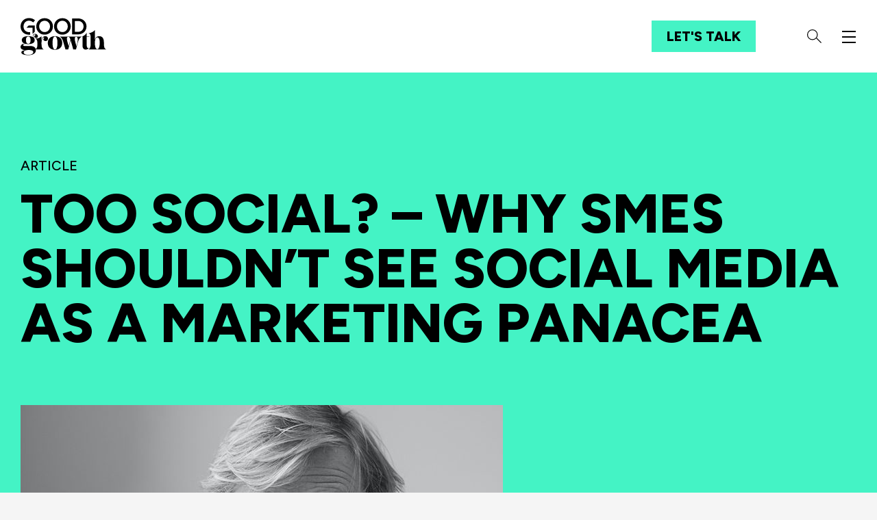

--- FILE ---
content_type: text/html; charset=UTF-8
request_url: https://goodgrowth.co.uk/articles/too-social-why-smes-shouldnt-see-social-media-as-a-marketing-panacea/
body_size: 9551
content:
<!doctype html>
<!--[if lt IE 7 ]><html class="ie ie6" lang="en-GB"><![endif]-->
<!--[if IE 7 ]><html class="ie ie7" lang="en-GB"><![endif]-->
<!--[if IE 8 ]><html class="ie ie8" lang="en-GB"><![endif]-->
<!--[if IE 9 ]><html class="ie ie9" lang="en-GB"><![endif]-->
<!--[if (gt IE 9)|!(IE)]><!--><html lang="en-GB"><!--<![endif]-->
<head>	
<meta charset="utf-8">
<meta http-equiv="X-UA-Compatible" content="IE=edge">
<meta name="viewport" content="width=device-width, initial-scale=1">
<title>Too Social? – Why SMEs Shouldn’t See Social Media as a Marketing Panacea - Good Growth</title>
<meta name="author" content="Good Growth, goodgrowth.co.uk">
<meta name="web_author" content="drivecreativestudio.co.uk">
	
<link rel="preconnect" href="https://fonts.googleapis.com">
<link rel="preconnect" href="https://fonts.gstatic.com" crossorigin>
<link href="https://fonts.googleapis.com/css2?family=Figtree:wght@500;600;800&display=swap" rel="stylesheet">
	
<link rel="stylesheet" href="https://goodgrowth.co.uk/wp-content/cache/minify/6887b.css" media="all" />
	
		
<link rel="icon" href="/favicon.ico">
<link rel="icon" href="/icon.svg" type="image/svg+xml">
<link rel="apple-touch-icon" href="/apple-touch-icon.png">
<link rel="manifest" href="/manifest.webmanifest">
	
<!--TLA:GGR--><script src="https://tag.getamigo.io/js/73884955febcdb3697c14f1cf7313fdcad78722cb60b63ea0191d68d9b11810f/load.js"></script>
	
<meta name='robots' content='index, follow, max-image-preview:large, max-snippet:-1, max-video-preview:-1' />

	<!-- This site is optimized with the Yoast SEO plugin v21.8 - https://yoast.com/wordpress/plugins/seo/ -->
	<link rel="canonical" href="https://goodgrowth.co.uk/articles/too-social-why-smes-shouldnt-see-social-media-as-a-marketing-panacea/" />
	<meta property="og:locale" content="en_GB" />
	<meta property="og:type" content="article" />
	<meta property="og:title" content="Too Social? – Why SMEs Shouldn’t See Social Media as a Marketing Panacea - Good Growth" />
	<meta property="og:description" content="In conversation with Trevor Clawson of Forbes, our CEO James Hammersley discusses the need for caution around making significant investments into social media. James is concerned that entrepreneurs and SME managers might be putting too much faith in the power of social media." />
	<meta property="og:url" content="https://goodgrowth.co.uk/articles/too-social-why-smes-shouldnt-see-social-media-as-a-marketing-panacea/" />
	<meta property="og:site_name" content="Good Growth" />
	<meta property="article:published_time" content="2018-01-26T11:13:09+00:00" />
	<meta property="og:image" content="http://localhost/goodgrowth-wp/wp-content/uploads/2022/11/Why-SME-Shouldnt-See-Social-Media-as-a-Marketing-Panacea.jpg" />
	<meta property="og:image:width" content="994" />
	<meta property="og:image:height" content="839" />
	<meta property="og:image:type" content="image/jpeg" />
	<meta name="author" content="dcsmaster" />
	<meta name="twitter:card" content="summary_large_image" />
	<script type="application/ld+json" class="yoast-schema-graph">{"@context":"https://schema.org","@graph":[{"@type":"WebPage","@id":"https://goodgrowth.co.uk/articles/too-social-why-smes-shouldnt-see-social-media-as-a-marketing-panacea/","url":"https://goodgrowth.co.uk/articles/too-social-why-smes-shouldnt-see-social-media-as-a-marketing-panacea/","name":"Too Social? – Why SMEs Shouldn’t See Social Media as a Marketing Panacea - Good Growth","isPartOf":{"@id":"https://goodgrowth.co.uk/#website"},"primaryImageOfPage":{"@id":"https://goodgrowth.co.uk/articles/too-social-why-smes-shouldnt-see-social-media-as-a-marketing-panacea/#primaryimage"},"image":{"@id":"https://goodgrowth.co.uk/articles/too-social-why-smes-shouldnt-see-social-media-as-a-marketing-panacea/#primaryimage"},"thumbnailUrl":"https://goodgrowth.co.uk/wp-content/uploads/2022/11/Why-SME-Shouldnt-See-Social-Media-as-a-Marketing-Panacea.jpg","datePublished":"2018-01-26T11:13:09+00:00","dateModified":"2018-01-26T11:13:09+00:00","author":{"@id":"https://goodgrowth.co.uk/#/schema/person/1d19c777f754983d4eefbe18f404bd76"},"inLanguage":"en-GB","potentialAction":[{"@type":"ReadAction","target":["https://goodgrowth.co.uk/articles/too-social-why-smes-shouldnt-see-social-media-as-a-marketing-panacea/"]}]},{"@type":"ImageObject","inLanguage":"en-GB","@id":"https://goodgrowth.co.uk/articles/too-social-why-smes-shouldnt-see-social-media-as-a-marketing-panacea/#primaryimage","url":"https://goodgrowth.co.uk/wp-content/uploads/2022/11/Why-SME-Shouldnt-See-Social-Media-as-a-Marketing-Panacea.jpg","contentUrl":"https://goodgrowth.co.uk/wp-content/uploads/2022/11/Why-SME-Shouldnt-See-Social-Media-as-a-Marketing-Panacea.jpg","width":994,"height":839,"caption":"Good Growth - Too Social? – Why SMEs Shouldn’t See Social Media as a Marketing Panacea"},{"@type":"WebSite","@id":"https://goodgrowth.co.uk/#website","url":"https://goodgrowth.co.uk/","name":"Good Growth","description":"A Data and Technology Business","potentialAction":[{"@type":"SearchAction","target":{"@type":"EntryPoint","urlTemplate":"https://goodgrowth.co.uk/?s={search_term_string}"},"query-input":"required name=search_term_string"}],"inLanguage":"en-GB"},{"@type":"Person","@id":"https://goodgrowth.co.uk/#/schema/person/1d19c777f754983d4eefbe18f404bd76","name":"dcsmaster","sameAs":["http://localhost/goodgrowth-wp"]}]}</script>
	<!-- / Yoast SEO plugin. -->


<link rel="alternate" title="oEmbed (JSON)" type="application/json+oembed" href="https://goodgrowth.co.uk/wp-json/oembed/1.0/embed?url=https%3A%2F%2Fgoodgrowth.co.uk%2Farticles%2Ftoo-social-why-smes-shouldnt-see-social-media-as-a-marketing-panacea%2F" />
<link rel="alternate" title="oEmbed (XML)" type="text/xml+oembed" href="https://goodgrowth.co.uk/wp-json/oembed/1.0/embed?url=https%3A%2F%2Fgoodgrowth.co.uk%2Farticles%2Ftoo-social-why-smes-shouldnt-see-social-media-as-a-marketing-panacea%2F&#038;format=xml" />
<style id='wp-img-auto-sizes-contain-inline-css' type='text/css'>
img:is([sizes=auto i],[sizes^="auto," i]){contain-intrinsic-size:3000px 1500px}
/*# sourceURL=wp-img-auto-sizes-contain-inline-css */
</style>
<style id='classic-theme-styles-inline-css' type='text/css'>
/*! This file is auto-generated */
.wp-block-button__link{color:#fff;background-color:#32373c;border-radius:9999px;box-shadow:none;text-decoration:none;padding:calc(.667em + 2px) calc(1.333em + 2px);font-size:1.125em}.wp-block-file__button{background:#32373c;color:#fff;text-decoration:none}
/*# sourceURL=/wp-includes/css/classic-themes.min.css */
</style>
<link rel="https://api.w.org/" href="https://goodgrowth.co.uk/wp-json/" /><link rel="alternate" title="JSON" type="application/json" href="https://goodgrowth.co.uk/wp-json/wp/v2/posts/212" /><link rel='shortlink' href='https://goodgrowth.co.uk/?p=212' />
		<style type="text/css" id="wp-custom-css">
			@media only screen and (max-width: 1300px) {
	.page-revolutionise-dont-compromise .section--reasons .go-chevron--pink, .page-revolutionise-dont-compromise .section--reasons .grphc--tr {display: none;}
}		</style>
			
	
<script type="text/plain" data-cookiecategory="analytics">(function(w,d,s,l,i){w[l]=w[l]||[];w[l].push({'gtm.start':new Date().getTime(),event:'gtm.js'});var f=d.getElementsByTagName(s)[0],j=d.createElement(s),dl=l!='dataLayer'?'&l='+l:'';j.async=true;j.src='https://www.googletagmanager.com/gtm.js?id='+i+dl;f.parentNode.insertBefore(j,f);})(window,document,'script','dataLayer','GTM-K2C3S6Z');</script> 

<style id='global-styles-inline-css' type='text/css'>
:root{--wp--preset--aspect-ratio--square: 1;--wp--preset--aspect-ratio--4-3: 4/3;--wp--preset--aspect-ratio--3-4: 3/4;--wp--preset--aspect-ratio--3-2: 3/2;--wp--preset--aspect-ratio--2-3: 2/3;--wp--preset--aspect-ratio--16-9: 16/9;--wp--preset--aspect-ratio--9-16: 9/16;--wp--preset--color--black: #000000;--wp--preset--color--cyan-bluish-gray: #abb8c3;--wp--preset--color--white: #ffffff;--wp--preset--color--pale-pink: #f78da7;--wp--preset--color--vivid-red: #cf2e2e;--wp--preset--color--luminous-vivid-orange: #ff6900;--wp--preset--color--luminous-vivid-amber: #fcb900;--wp--preset--color--light-green-cyan: #7bdcb5;--wp--preset--color--vivid-green-cyan: #00d084;--wp--preset--color--pale-cyan-blue: #8ed1fc;--wp--preset--color--vivid-cyan-blue: #0693e3;--wp--preset--color--vivid-purple: #9b51e0;--wp--preset--gradient--vivid-cyan-blue-to-vivid-purple: linear-gradient(135deg,rgb(6,147,227) 0%,rgb(155,81,224) 100%);--wp--preset--gradient--light-green-cyan-to-vivid-green-cyan: linear-gradient(135deg,rgb(122,220,180) 0%,rgb(0,208,130) 100%);--wp--preset--gradient--luminous-vivid-amber-to-luminous-vivid-orange: linear-gradient(135deg,rgb(252,185,0) 0%,rgb(255,105,0) 100%);--wp--preset--gradient--luminous-vivid-orange-to-vivid-red: linear-gradient(135deg,rgb(255,105,0) 0%,rgb(207,46,46) 100%);--wp--preset--gradient--very-light-gray-to-cyan-bluish-gray: linear-gradient(135deg,rgb(238,238,238) 0%,rgb(169,184,195) 100%);--wp--preset--gradient--cool-to-warm-spectrum: linear-gradient(135deg,rgb(74,234,220) 0%,rgb(151,120,209) 20%,rgb(207,42,186) 40%,rgb(238,44,130) 60%,rgb(251,105,98) 80%,rgb(254,248,76) 100%);--wp--preset--gradient--blush-light-purple: linear-gradient(135deg,rgb(255,206,236) 0%,rgb(152,150,240) 100%);--wp--preset--gradient--blush-bordeaux: linear-gradient(135deg,rgb(254,205,165) 0%,rgb(254,45,45) 50%,rgb(107,0,62) 100%);--wp--preset--gradient--luminous-dusk: linear-gradient(135deg,rgb(255,203,112) 0%,rgb(199,81,192) 50%,rgb(65,88,208) 100%);--wp--preset--gradient--pale-ocean: linear-gradient(135deg,rgb(255,245,203) 0%,rgb(182,227,212) 50%,rgb(51,167,181) 100%);--wp--preset--gradient--electric-grass: linear-gradient(135deg,rgb(202,248,128) 0%,rgb(113,206,126) 100%);--wp--preset--gradient--midnight: linear-gradient(135deg,rgb(2,3,129) 0%,rgb(40,116,252) 100%);--wp--preset--font-size--small: 13px;--wp--preset--font-size--medium: 20px;--wp--preset--font-size--large: 36px;--wp--preset--font-size--x-large: 42px;--wp--preset--spacing--20: 0.44rem;--wp--preset--spacing--30: 0.67rem;--wp--preset--spacing--40: 1rem;--wp--preset--spacing--50: 1.5rem;--wp--preset--spacing--60: 2.25rem;--wp--preset--spacing--70: 3.38rem;--wp--preset--spacing--80: 5.06rem;--wp--preset--shadow--natural: 6px 6px 9px rgba(0, 0, 0, 0.2);--wp--preset--shadow--deep: 12px 12px 50px rgba(0, 0, 0, 0.4);--wp--preset--shadow--sharp: 6px 6px 0px rgba(0, 0, 0, 0.2);--wp--preset--shadow--outlined: 6px 6px 0px -3px rgb(255, 255, 255), 6px 6px rgb(0, 0, 0);--wp--preset--shadow--crisp: 6px 6px 0px rgb(0, 0, 0);}:where(.is-layout-flex){gap: 0.5em;}:where(.is-layout-grid){gap: 0.5em;}body .is-layout-flex{display: flex;}.is-layout-flex{flex-wrap: wrap;align-items: center;}.is-layout-flex > :is(*, div){margin: 0;}body .is-layout-grid{display: grid;}.is-layout-grid > :is(*, div){margin: 0;}:where(.wp-block-columns.is-layout-flex){gap: 2em;}:where(.wp-block-columns.is-layout-grid){gap: 2em;}:where(.wp-block-post-template.is-layout-flex){gap: 1.25em;}:where(.wp-block-post-template.is-layout-grid){gap: 1.25em;}.has-black-color{color: var(--wp--preset--color--black) !important;}.has-cyan-bluish-gray-color{color: var(--wp--preset--color--cyan-bluish-gray) !important;}.has-white-color{color: var(--wp--preset--color--white) !important;}.has-pale-pink-color{color: var(--wp--preset--color--pale-pink) !important;}.has-vivid-red-color{color: var(--wp--preset--color--vivid-red) !important;}.has-luminous-vivid-orange-color{color: var(--wp--preset--color--luminous-vivid-orange) !important;}.has-luminous-vivid-amber-color{color: var(--wp--preset--color--luminous-vivid-amber) !important;}.has-light-green-cyan-color{color: var(--wp--preset--color--light-green-cyan) !important;}.has-vivid-green-cyan-color{color: var(--wp--preset--color--vivid-green-cyan) !important;}.has-pale-cyan-blue-color{color: var(--wp--preset--color--pale-cyan-blue) !important;}.has-vivid-cyan-blue-color{color: var(--wp--preset--color--vivid-cyan-blue) !important;}.has-vivid-purple-color{color: var(--wp--preset--color--vivid-purple) !important;}.has-black-background-color{background-color: var(--wp--preset--color--black) !important;}.has-cyan-bluish-gray-background-color{background-color: var(--wp--preset--color--cyan-bluish-gray) !important;}.has-white-background-color{background-color: var(--wp--preset--color--white) !important;}.has-pale-pink-background-color{background-color: var(--wp--preset--color--pale-pink) !important;}.has-vivid-red-background-color{background-color: var(--wp--preset--color--vivid-red) !important;}.has-luminous-vivid-orange-background-color{background-color: var(--wp--preset--color--luminous-vivid-orange) !important;}.has-luminous-vivid-amber-background-color{background-color: var(--wp--preset--color--luminous-vivid-amber) !important;}.has-light-green-cyan-background-color{background-color: var(--wp--preset--color--light-green-cyan) !important;}.has-vivid-green-cyan-background-color{background-color: var(--wp--preset--color--vivid-green-cyan) !important;}.has-pale-cyan-blue-background-color{background-color: var(--wp--preset--color--pale-cyan-blue) !important;}.has-vivid-cyan-blue-background-color{background-color: var(--wp--preset--color--vivid-cyan-blue) !important;}.has-vivid-purple-background-color{background-color: var(--wp--preset--color--vivid-purple) !important;}.has-black-border-color{border-color: var(--wp--preset--color--black) !important;}.has-cyan-bluish-gray-border-color{border-color: var(--wp--preset--color--cyan-bluish-gray) !important;}.has-white-border-color{border-color: var(--wp--preset--color--white) !important;}.has-pale-pink-border-color{border-color: var(--wp--preset--color--pale-pink) !important;}.has-vivid-red-border-color{border-color: var(--wp--preset--color--vivid-red) !important;}.has-luminous-vivid-orange-border-color{border-color: var(--wp--preset--color--luminous-vivid-orange) !important;}.has-luminous-vivid-amber-border-color{border-color: var(--wp--preset--color--luminous-vivid-amber) !important;}.has-light-green-cyan-border-color{border-color: var(--wp--preset--color--light-green-cyan) !important;}.has-vivid-green-cyan-border-color{border-color: var(--wp--preset--color--vivid-green-cyan) !important;}.has-pale-cyan-blue-border-color{border-color: var(--wp--preset--color--pale-cyan-blue) !important;}.has-vivid-cyan-blue-border-color{border-color: var(--wp--preset--color--vivid-cyan-blue) !important;}.has-vivid-purple-border-color{border-color: var(--wp--preset--color--vivid-purple) !important;}.has-vivid-cyan-blue-to-vivid-purple-gradient-background{background: var(--wp--preset--gradient--vivid-cyan-blue-to-vivid-purple) !important;}.has-light-green-cyan-to-vivid-green-cyan-gradient-background{background: var(--wp--preset--gradient--light-green-cyan-to-vivid-green-cyan) !important;}.has-luminous-vivid-amber-to-luminous-vivid-orange-gradient-background{background: var(--wp--preset--gradient--luminous-vivid-amber-to-luminous-vivid-orange) !important;}.has-luminous-vivid-orange-to-vivid-red-gradient-background{background: var(--wp--preset--gradient--luminous-vivid-orange-to-vivid-red) !important;}.has-very-light-gray-to-cyan-bluish-gray-gradient-background{background: var(--wp--preset--gradient--very-light-gray-to-cyan-bluish-gray) !important;}.has-cool-to-warm-spectrum-gradient-background{background: var(--wp--preset--gradient--cool-to-warm-spectrum) !important;}.has-blush-light-purple-gradient-background{background: var(--wp--preset--gradient--blush-light-purple) !important;}.has-blush-bordeaux-gradient-background{background: var(--wp--preset--gradient--blush-bordeaux) !important;}.has-luminous-dusk-gradient-background{background: var(--wp--preset--gradient--luminous-dusk) !important;}.has-pale-ocean-gradient-background{background: var(--wp--preset--gradient--pale-ocean) !important;}.has-electric-grass-gradient-background{background: var(--wp--preset--gradient--electric-grass) !important;}.has-midnight-gradient-background{background: var(--wp--preset--gradient--midnight) !important;}.has-small-font-size{font-size: var(--wp--preset--font-size--small) !important;}.has-medium-font-size{font-size: var(--wp--preset--font-size--medium) !important;}.has-large-font-size{font-size: var(--wp--preset--font-size--large) !important;}.has-x-large-font-size{font-size: var(--wp--preset--font-size--x-large) !important;}
/*# sourceURL=global-styles-inline-css */
</style>
</head>

<body class="wp-singular post-template-default single single-post postid-212 single-format-standard wp-theme-goodgrowth post-too-social-why-smes-shouldnt-see-social-media-as-a-marketing-panacea">
	
	<!-- Google Tag Manager (noscript) --><noscript><iframe src="https://www.googletagmanager.com/ns.html?id=GTM-K2C3S6Z" height="0" width="0" style="display:none;visibility:hidden"></iframe></noscript><!-- End Google Tag Manager (noscript) -->
	
	<div class="wrap">	
		
		<a class="skip-link screen-reader-text" href="#main">Skip to content</a>
		
		<header class="main-nav trans-child-go">		
			
			<div class="main-nav__inner d-flex justify-content-between align-items-center trans-go">			
				
				<a class="main-nav__logo logo-trans" href="https://goodgrowth.co.uk/" title="Good Growth - A Data and Technology Business"><img src="https://goodgrowth.co.uk/wp-content/themes/goodgrowth/assets/images/good-growth-logo.svg" class="img-fluid trans-go" alt="Good Growth - A Data and Technology Business"></a>							
				
				<nav class="main-nav__navbar" role="navigation">
					<ul class="main-nav__list" role="menu">						
						<li class="main-nav__item main-nav__item--btn trans-go"><a href="https://goodgrowth.co.uk/contact/" class="main-nav__link btn btn--turquoise">Let's Talk</a></li>
						<li class="main-nav__item main-nav__item--search trans-go"><a class="main-nav__link" href="#"><svg xmlns="http://www.w3.org/2000/svg" viewBox="0 0 20.45 19.45"><circle cx="7.55" cy="7.55" r="7"/><line x1="20.05" y1="19.05" x2="13.05" y2="12.05"/></svg></a></li>						
						<li class="main-nav__item main-nav__item--hmbrgr trans-go">
							<a class="main-nav__link hamburger hamburger--squeeze" aria-label="Toggle navigation">
								<span class="hamburger-box">
									<span class="hamburger-inner"></span>
								</span>								
							</a>
						</li>						
					</ul>					
				</nav>	
						
			</div>
						
			<div class="main-nav__srchbx" id="srch-bx">	
				<form action="https://goodgrowth.co.uk/" method="get" class="d-flex align-items-center">						
					<input class="form-control" name="s" placeholder="Search..." type="text" />
					<button class="btn" type="submit"><svg xmlns="http://www.w3.org/2000/svg" viewBox="0 0 20.45 19.45"><circle cx="7.55" cy="7.55" r="7"/><line x1="20.05" y1="19.05" x2="13.05" y2="12.05"/></svg></button>
				</form>
			</div>
						
			<div class="main-nav__menu-wrap">  				
				<div class="container-fluid">					
					<div class="row clearfix">						
						<div class="col-12">	
							
							<nav class="main-nav__menu" role="menu" aria-label="Main navigation">									
								<ul class="main-nav__list main-nav__list--menu">	
										
									<li id="main-nav__item--483" class="menu-item menu-item-type-post_type menu-item-object-page menu-item-has-children main-nav__item--483 main-nav__item trans-go main-nav__item--parent"><a href="https://goodgrowth.co.uk/services/" class="main-nav__link">Services</a>
<ul class="main-nav__list main-nav__list--submenu">
	<li id="main-nav__item--586" class="menu-item menu-item-type-post_type menu-item-object-services main-nav__item--586 main-nav__item trans-go"><a href="https://goodgrowth.co.uk/services/customer-insight/" class="main-nav__link">Customer Insight &#038; Analytics</a>	<li id="main-nav__item--622" class="menu-item menu-item-type-post_type menu-item-object-services main-nav__item--622 main-nav__item trans-go"><a href="https://goodgrowth.co.uk/services/experimentation/" class="main-nav__link">Innovation &#038; Experimentation</a>	<li id="main-nav__item--621" class="menu-item menu-item-type-post_type menu-item-object-services main-nav__item--621 main-nav__item trans-go"><a href="https://goodgrowth.co.uk/services/marketing-effectiveness/" class="main-nav__link">Marketing Effectiveness &#038; Attribution</a>	<li id="main-nav__item--620" class="menu-item menu-item-type-post_type menu-item-object-services main-nav__item--620 main-nav__item trans-go"><a href="https://goodgrowth.co.uk/services/business-intelligence/" class="main-nav__link">Business Intelligence</a></ul>
<li id="main-nav__item--482" class="menu-item menu-item-type-post_type menu-item-object-page menu-item-has-children main-nav__item--482 main-nav__item trans-go main-nav__item--parent"><a href="https://goodgrowth.co.uk/client-stories/" class="main-nav__link">Client Stories</a>
<ul class="main-nav__list main-nav__list--submenu">
	<li id="main-nav__item--1391" class="menu-item menu-item-type-custom menu-item-object-custom main-nav__item--1391 main-nav__item trans-go"><a href="https://goodgrowth.co.uk/client-stories/suit-direct/" class="main-nav__link">Suit Direct</a>	<li id="main-nav__item--1353" class="menu-item menu-item-type-custom menu-item-object-custom main-nav__item--1353 main-nav__item trans-go"><a href="https://goodgrowth.co.uk/client-stories/wickes/" class="main-nav__link">Wickes</a>	<li id="main-nav__item--1048" class="menu-item menu-item-type-custom menu-item-object-custom main-nav__item--1048 main-nav__item trans-go"><a href="https://goodgrowth.co.uk/client-stories/hertz/" class="main-nav__link">Hertz</a>	<li id="main-nav__item--508" class="menu-item menu-item-type-post_type menu-item-object-client-stories main-nav__item--508 main-nav__item trans-go"><a href="https://goodgrowth.co.uk/client-stories/heinz-to-home/" class="main-nav__link">Heinz to Home</a>	<li id="main-nav__item--510" class="menu-item menu-item-type-post_type menu-item-object-client-stories main-nav__item--510 main-nav__item trans-go"><a href="https://goodgrowth.co.uk/client-stories/pets-at-home/" class="main-nav__link">Pets At Home</a>	<li id="main-nav__item--511" class="menu-item menu-item-type-post_type menu-item-object-client-stories main-nav__item--511 main-nav__item trans-go"><a href="https://goodgrowth.co.uk/client-stories/o2/" class="main-nav__link">O2</a>	<li id="main-nav__item--1303" class="menu-item menu-item-type-custom menu-item-object-custom main-nav__item--1303 main-nav__item trans-go"><a href="https://goodgrowth.co.uk/client-stories/diageo/" class="main-nav__link">Diageo</a></ul>
<li id="main-nav__item--481" class="menu-item menu-item-type-post_type menu-item-object-page menu-item-has-children main-nav__item--481 main-nav__item trans-go main-nav__item--parent"><a href="https://goodgrowth.co.uk/insights/" class="main-nav__link">Insights</a>
<ul class="main-nav__list main-nav__list--submenu">
	<li id="main-nav__item--502" class="menu-item menu-item-type-taxonomy menu-item-object-category current-post-ancestor current-menu-parent current-post-parent main-nav__item--502 main-nav__item trans-go"><a href="https://goodgrowth.co.uk/insights/articles/" class="main-nav__link">Articles</a>	<li id="main-nav__item--799" class="menu-item menu-item-type-taxonomy menu-item-object-category main-nav__item--799 main-nav__item trans-go"><a href="https://goodgrowth.co.uk/insights/reports/" class="main-nav__link">Reports</a>	<li id="main-nav__item--503" class="menu-item menu-item-type-taxonomy menu-item-object-category main-nav__item--503 main-nav__item trans-go"><a href="https://goodgrowth.co.uk/insights/podcasts/" class="main-nav__link">Podcasts</a></ul>
<li id="main-nav__item--480" class="menu-item menu-item-type-post_type menu-item-object-page menu-item-has-children main-nav__item--480 main-nav__item trans-go main-nav__item--parent"><a href="https://goodgrowth.co.uk/about-us/" class="main-nav__link">About Us</a>
<ul class="main-nav__list main-nav__list--submenu">
	<li id="main-nav__item--505" class="menu-item menu-item-type-custom menu-item-object-custom main-nav__item--505 main-nav__item trans-go"><a href="https://goodgrowth.co.uk/about-us/#our-people" class="main-nav__link">Our People</a>	<li id="main-nav__item--1203" class="menu-item menu-item-type-taxonomy menu-item-object-category main-nav__item--1203 main-nav__item trans-go"><a href="https://goodgrowth.co.uk/insights/employeeprofiles/" class="main-nav__link">Employee Profiles</a></ul>
<li id="main-nav__item--479" class="menu-item menu-item-type-post_type menu-item-object-page menu-item-has-children main-nav__item--479 main-nav__item trans-go main-nav__item--parent"><a href="https://goodgrowth.co.uk/careers/" class="main-nav__link">Careers</a>
<ul class="main-nav__list main-nav__list--submenu">
	<li id="main-nav__item--507" class="menu-item menu-item-type-post_type menu-item-object-page main-nav__item--507 main-nav__item trans-go"><a href="https://goodgrowth.co.uk/careers/" class="main-nav__link">Join Us</a></ul>
<li id="main-nav__item--478" class="menu-item menu-item-type-post_type menu-item-object-page menu-item-has-children main-nav__item--478 main-nav__item trans-go main-nav__item--parent"><a href="https://goodgrowth.co.uk/contact/" class="main-nav__link">Contact</a>
<ul class="main-nav__list main-nav__list--submenu">
	<li id="main-nav__item--506" class="menu-item menu-item-type-post_type menu-item-object-page main-nav__item--506 main-nav__item trans-go"><a href="https://goodgrowth.co.uk/contact/" class="main-nav__link">Let&#8217;s Talk</a></ul>
																				
								</ul>			
							</nav>	
							
						</div>
					</div>
				</div>							
    		</div>		
						
		</header>
		
		<div class="hdrplchldr"></div>
		
		<main id="main" tabindex="-1" role="main">
			

	

			<div class="section hero hero--title hero--title-w-img bg-green add-trans">				
				<div class="container trans-child-go">				
					<div class="row clearfix trans-go">					
						<div class="col-12 hero__col">
							<h1 class="hero__title">Too Social? – Why SMEs Shouldn’t See Social Media as a Marketing Panacea</h1>
							<span class="hero__label">Article</span>	
							<figure>
								<img width="704" height="490" src="https://goodgrowth.co.uk/wp-content/uploads/2022/11/Why-SME-Shouldnt-See-Social-Media-as-a-Marketing-Panacea-704x490.jpg" class="img-fluid wp-post-image" alt="Good Growth - Too Social? – Why SMEs Shouldn’t See Social Media as a Marketing Panacea" decoding="async" fetchpriority="high" srcset="https://goodgrowth.co.uk/wp-content/uploads/2022/11/Why-SME-Shouldnt-See-Social-Media-as-a-Marketing-Panacea-704x490.jpg 704w, https://goodgrowth.co.uk/wp-content/uploads/2022/11/Why-SME-Shouldnt-See-Social-Media-as-a-Marketing-Panacea-460x320.jpg 460w, https://goodgrowth.co.uk/wp-content/uploads/2022/11/Why-SME-Shouldnt-See-Social-Media-as-a-Marketing-Panacea-582x405.jpg 582w" sizes="(max-width: 704px) 100vw, 704px" />							</figure>
						</div>
					</div>	
				</div>				
			</div>

<div class="section section--main main main--post bg-white add-trans">
	<div class="container trans-child-go">
		<div class="row clearfix">
						
			<div class="col-md-9 main__col">
							
				<div class="main__content clearfix">						
					
					<article class="main__post">
						<p>In conversation with Trevor Clawson of Forbes, our CEO James Hammersley discusses the need for caution around making significant investments into social media. James is concerned that entrepreneurs and SME managers might be putting too much faith in the power of social media.</p>
   
						<a href="https://goodgrowth.co.uk/wp-content/uploads/2022/11/Forbes-Article.pdf" class="btn" target="_blank">Read Full Report</a>														
											
					</article> 								
								
				</div>
							
			</div>
						
		</div>
	</div>
</div>	

<div class="section section--latest grid grid--posts bg-white add-trans" >
	<div class="container trans-child-go">
		<div class="row grid__row clearfix">					
			<div class="col-12">
							
				<h2 class="section__title section__title--md trans-go">Latest Insights</h2>							
					
								
				<div class="row clearfix posts-grid posts-grid--insights">	
							
										
										
					<div class="col-md-6 col-lg-4">		
						<div class="card card--post trans-go">								
							<div class="card__img">																
								<a href="https://goodgrowth.co.uk/reports/wickes-shortlisted-for-ecommerce-game-changer/"><figure><img width="460" height="320" src="https://goodgrowth.co.uk/wp-content/uploads/2024/09/Untitled-design-8-460x320.png" class="img-fluid wp-post-image" alt="" decoding="async" srcset="https://goodgrowth.co.uk/wp-content/uploads/2024/09/Untitled-design-8-460x320.png 460w, https://goodgrowth.co.uk/wp-content/uploads/2024/09/Untitled-design-8-582x405.png 582w" sizes="(max-width: 460px) 100vw, 460px" /></figure></a>
							</div>
							<div class="card__body">
								<h3><a href="https://goodgrowth.co.uk/reports/wickes-shortlisted-for-ecommerce-game-changer/">Wickes Shortlisted for &#8220;Ecommerce Game Changer&#8221; Award at the 2024 Retail Gazette Awards</a></h3>
								<a href="https://goodgrowth.co.uk/reports/wickes-shortlisted-for-ecommerce-game-changer/" class="card__label">Report</a>
								<a href="https://goodgrowth.co.uk/reports/wickes-shortlisted-for-ecommerce-game-changer/" class="btn btn--turquoise">Read more</a>
							</div>
						</div>									
					</div>	
										
										
										
					<div class="col-md-6 col-lg-4">		
						<div class="card card--post trans-go">								
							<div class="card__img">																
								<a href="https://goodgrowth.co.uk/reports/good-growth-announces-sponsorship-of-birmingham-tech-week-2024/"><figure><img width="460" height="320" src="https://goodgrowth.co.uk/wp-content/uploads/2024/09/BTW-x-GG-Press-Release-Image-1-460x320.png" class="img-fluid wp-post-image" alt="" decoding="async" srcset="https://goodgrowth.co.uk/wp-content/uploads/2024/09/BTW-x-GG-Press-Release-Image-1-460x320.png 460w, https://goodgrowth.co.uk/wp-content/uploads/2024/09/BTW-x-GG-Press-Release-Image-1-582x405.png 582w, https://goodgrowth.co.uk/wp-content/uploads/2024/09/BTW-x-GG-Press-Release-Image-1-704x490.png 704w" sizes="(max-width: 460px) 100vw, 460px" /></figure></a>
							</div>
							<div class="card__body">
								<h3><a href="https://goodgrowth.co.uk/reports/good-growth-announces-sponsorship-of-birmingham-tech-week-2024/">Good Growth Announces Sponsorship of Birmingham Tech Week 2024</a></h3>
								<a href="https://goodgrowth.co.uk/reports/good-growth-announces-sponsorship-of-birmingham-tech-week-2024/" class="card__label">Report</a>
								<a href="https://goodgrowth.co.uk/reports/good-growth-announces-sponsorship-of-birmingham-tech-week-2024/" class="btn btn--turquoise">Read more</a>
							</div>
						</div>									
					</div>	
										
										
										
					<div class="col-md-6 col-lg-4">		
						<div class="card card--post trans-go">								
							<div class="card__img">																
								<a href="https://goodgrowth.co.uk/employeeprofiles/employee-profile-jacob-blackburn/"><figure><img width="460" height="320" src="https://goodgrowth.co.uk/wp-content/uploads/2024/08/2024-GG-Headshots-4-460x320.png" class="img-fluid wp-post-image" alt="" decoding="async" loading="lazy" srcset="https://goodgrowth.co.uk/wp-content/uploads/2024/08/2024-GG-Headshots-4-460x320.png 460w, https://goodgrowth.co.uk/wp-content/uploads/2024/08/2024-GG-Headshots-4-582x405.png 582w, https://goodgrowth.co.uk/wp-content/uploads/2024/08/2024-GG-Headshots-4-704x490.png 704w" sizes="auto, (max-width: 460px) 100vw, 460px" /></figure></a>
							</div>
							<div class="card__body">
								<h3><a href="https://goodgrowth.co.uk/employeeprofiles/employee-profile-jacob-blackburn/">Employee Profile: Jacob Blackburn</a></h3>
								<a href="https://goodgrowth.co.uk/employeeprofiles/employee-profile-jacob-blackburn/" class="card__label">Employee Profiles</a>
								<a href="https://goodgrowth.co.uk/employeeprofiles/employee-profile-jacob-blackburn/" class="btn btn--turquoise">Read more</a>
							</div>
						</div>									
					</div>	
										
										
				</div>
			
						
			</div>
				
		</div>
	</div>
</div>		

		</main>

		
		<footer class="ftr ftr--brdrtop">
			<div class="container">
				
				<div class="row ftr__row">
					
					<div class="col-sm-8 col-md-4 col-lg-3 ftr__item ftr__item--links">					
						<ul>							
							<li id="menu-item-491" class="menu-item menu-item-type-post_type menu-item-object-page menu-item-privacy-policy menu-item-491"><a rel="privacy-policy" href="https://goodgrowth.co.uk/privacy-policy/">Privacy Policy</a></li>
<li id="menu-item-493" class="menu-item menu-item-type-post_type menu-item-object-page menu-item-493"><a href="https://goodgrowth.co.uk/terms-conditions/">Terms &#038; Conditions</a></li>
<li id="menu-item-1343" class="menu-item menu-item-type-post_type menu-item-object-page menu-item-1343"><a href="https://goodgrowth.co.uk/information-security-and-privacy-policy/">Information Security and Privacy Policy</a></li>
<li id="menu-item-1402" class="menu-item menu-item-type-post_type menu-item-object-page menu-item-1402"><a href="https://goodgrowth.co.uk/cookie-policy/">Cookie Policy</a></li>
<li id="menu-item-1425" class="menu-item menu-item-type-post_type menu-item-object-page menu-item-1425"><a href="https://goodgrowth.co.uk/employee-privacy-policy/">Employee Privacy Policy</a></li>
							<li class="menu-item"><a href="#" data-cc="c-settings">View Cookie Preferences</a></li>
						</ul>	
					</div>			
					 
					<div class="col-sm-4 col-md-3 col-lg-3 ftr__item ftr__item--links ftr__item--contact">
						<ul>
							<li><a href="https://goodgrowth.co.uk/contact/">Contact</a></li>
							<li>								
								<a href="https://www.linkedin.com/company/good-growth-ltd-/" class="ftr__social-ico ftr__social-ico--linkedin" target="_blank">									
									<svg id="ftr__icon--linkedin" xmlns="http://www.w3.org/2000/svg" viewBox="0 0 18.8 18.76"><title>Good Growth on LinkedIn</title><path d="M2.26,0c1.25,0,2.26,1.01,2.26,2.26s-1.01,2.26-2.26,2.26S0,3.5,0,2.26,1.01,0,2.26,0M.31,6.23h3.9v12.53H.31V6.23Z"/><path d="M6.66,6.23h3.74v1.71h.05c.52-.99,1.79-2.02,3.69-2.02,3.94,0,4.67,2.59,4.67,5.97v6.87h-3.89v-6.09c0-1.45-.03-3.32-2.02-3.32s-2.34,1.58-2.34,3.22v6.2h-3.89V6.23Z"/></svg>								
								</a>	
							</li>
						</ul>												
					</div>
					
					<div class="col-12 col-md-5 col-lg-4 offset-lg-2 ftr__item ftr__item--subscribe">
						<h3>Subscribe</h3>
						<p>Subscribe to receive updates, access to exclusive insights, and more.</p>								
						<iframe src="https://link.contactfusion.co.uk/widget/form/WrqCsb1uA0wdZzpuf4NM" scrolling="no" id="WrqCsb1uA0wdZzpuf4NM"></iframe>						
						<script src="https://link.contactfusion.co.uk/js/form_embed.js" async defer></script>						
					</div>	
					
					<div class="col-12 ftr__item ftr__item--cpyrtxt">
						<div class="ftr__cpyrtxt">&copy; Good Growth 2026<br><small>Good Growth Ltd, Good Growth Data Ltd and Good Growth Technology Ltd operate under the Good Growth brand and are together known as ‘Good Growth’. Good Growth company number 13437503, Good Growth Data company number 07847869 and Good Growth Technology company number 07757607 are all limited companies registered in England &amp; Wales whose registered office is 80-83 Long Lane, London, England, EC1A 9ET.</small></div>
					</div>
					
				</div>
								
			</div>

		</footer>	
	
	</div>	
	
	<aside class="preloader">
		<div class="preloader__inner"><div class="preloader__inner--img"></div></div>
	</aside>
	
	<div class="modal" data-modal="all">
	  	<div class="modal__content">			
			<span class="modal__close"></span>
			<div class="modal__inner">
				<div class="row clearfix"></div>	
			</div>			
	  	</div>
	</div>
	
	<script type="speculationrules">
{"prefetch":[{"source":"document","where":{"and":[{"href_matches":"/*"},{"not":{"href_matches":["/wp-*.php","/wp-admin/*","/wp-content/uploads/*","/wp-content/*","/wp-content/plugins/*","/wp-content/themes/goodgrowth/*","/*\\?(.+)"]}},{"not":{"selector_matches":"a[rel~=\"nofollow\"]"}},{"not":{"selector_matches":".no-prefetch, .no-prefetch a"}}]},"eagerness":"conservative"}]}
</script>
	

	<!--[if !IE]><!-->
	<script type="text/javascript">
	var the_ajax_url = "https://goodgrowth.co.uk/wp-admin/admin-ajax.php";		
	var the_request_url = 'https://goodgrowth.co.uk/articles/too-social-why-smes-shouldnt-see-social-media-as-a-marketing-panacea';
	var the_template_dir = 'https://goodgrowth.co.uk/wp-content/themes/goodgrowth';
	var the_home_url = 'https://goodgrowth.co.uk/';
	var cookie_content = {"en":{"consent_modal":{"title":"","description":"We use cookies to help personalise content, measure ads, and provide a better user experience. <br \/>\r\nBy clicking accept, you agree to this, as outlined in our <a href=\"https:\/\/goodgrowth.co.uk\/cookie-policy\/\" target=\"_blank\">Cookie Policy<\/a>.","primary_btn":{"text":"Accept","role":"accept_all"},"secondary_btn":{"text":"Preferences","role":"settings"}},"settings_modal":{"title":"Cookie preferences","save_settings_btn":"Save settings","accept_all_btn":"Accept all","reject_all_btn":"Reject all","close_btn_label":"Close","cookie_table_headers":[{"col1":"Name"},{"col2":"Domain"},{"col3":"Expiration"},{"col4":"Description"}],"blocks":[{"title":"Cookie usage","description":"Cookies are used to ensure the basic functionalities of a website and to enhance user experience. To find out how we use cookies, please read our <a href=\"https:\/\/goodgrowth.co.uk\/cookie-policy\/\" target=\"_blank\">Cookie Policy<\/a>."},{"title":"Strictly necessary cookies","description":"These cookies are essential for the basic operation of the website.","toggle":{"value":"necessary","enabled":true,"readonly":true},"cookie_table":[{"col1":"cc_cookie","col2":".goodgrowth.co.uk","col3":"stays on your device until it is deleted.","col4":"Enables cookie consent preference to be remembered."}]},{"title":"Performance and Analytics cookies","description":"These cookies allow us to the measure the effectiveness of the website to ensure it meets your needs.","toggle":{"value":"analytics","enabled":false,"readonly":false},"cookie_table":[{"col1":"_ga","col2":"google.com","col3":"2 years","col4":"registers a unique ID that is used to generate quantitative data on how the visitor uses the website."},{"col1":"_Secure-ENID","col2":"google.com","col3":"1 year","col4":"To secure digitally signed and encrypted data from the unique Google ID and store the most recent login time that Google uses to identify visitors, prevent fraudulent use of login data and protect visitor data from unauthorised parties. This can also be used for targeting purposes to display relevant and personalised advertising content"},{"col1":"AEC","col2":"google.com","col3":"6 months","col4":"Google security cookie used to confirm visitor authenticity, protect visitor data and prevent fraudulent use of credentials"},{"col1":"SOCS","col2":"google.com","col3":"13 months","col4":"Google cookie used to store user preference and personalised ads"},{"col1":"CONSENT","col2":"Google cookie used to store user preference and personalised ads","col3":"Persistent","col4":"Google cookie used to store user preference and personalised ads"}]},{"title":"Advertisement and Targeting cookies","description":"These cookies collect information about how you use the website, the pages you visited and the links you clicked on. All of the data is anonymous and cannot be used to identify you.","toggle":{"value":"targeting","enabled":false,"readonly":false},"cookie_table":[{"col1":"","col2":"","col3":"","col4":""}]},{"title":"More information","description":"For any queries in relation to our policy on cookies and your choices, view our <a href=\"https:\/\/goodgrowth.co.uk\/Cookie-policy\/\" target=\"_blank\">Cookie Policy<\/a> or contact us."}]}}};	
	//console.log(cookie_content);
		var get_srchtrm = false;
				
	</script>
	<script  src="https://goodgrowth.co.uk/wp-content/cache/minify/448ac.js"></script>

	<!--<![endif]-->

</body>
</html> 
<!--
Performance optimized by W3 Total Cache. Learn more: https://www.boldgrid.com/w3-total-cache/

Page Caching using Disk 
Minified using Disk

Served from: goodgrowth.co.uk @ 2026-01-20 21:46:35 by W3 Total Cache
-->

--- FILE ---
content_type: text/html; charset=utf-8
request_url: https://www.google.com/recaptcha/enterprise/anchor?ar=1&k=6LeDBFwpAAAAAJe8ux9-imrqZ2ueRsEtdiWoDDpX&co=aHR0cHM6Ly9saW5rLmNvbnRhY3RmdXNpb24uY28udWs6NDQz&hl=en&v=PoyoqOPhxBO7pBk68S4YbpHZ&size=invisible&anchor-ms=20000&execute-ms=30000&cb=rbv3wbttim7e
body_size: 48767
content:
<!DOCTYPE HTML><html dir="ltr" lang="en"><head><meta http-equiv="Content-Type" content="text/html; charset=UTF-8">
<meta http-equiv="X-UA-Compatible" content="IE=edge">
<title>reCAPTCHA</title>
<style type="text/css">
/* cyrillic-ext */
@font-face {
  font-family: 'Roboto';
  font-style: normal;
  font-weight: 400;
  font-stretch: 100%;
  src: url(//fonts.gstatic.com/s/roboto/v48/KFO7CnqEu92Fr1ME7kSn66aGLdTylUAMa3GUBHMdazTgWw.woff2) format('woff2');
  unicode-range: U+0460-052F, U+1C80-1C8A, U+20B4, U+2DE0-2DFF, U+A640-A69F, U+FE2E-FE2F;
}
/* cyrillic */
@font-face {
  font-family: 'Roboto';
  font-style: normal;
  font-weight: 400;
  font-stretch: 100%;
  src: url(//fonts.gstatic.com/s/roboto/v48/KFO7CnqEu92Fr1ME7kSn66aGLdTylUAMa3iUBHMdazTgWw.woff2) format('woff2');
  unicode-range: U+0301, U+0400-045F, U+0490-0491, U+04B0-04B1, U+2116;
}
/* greek-ext */
@font-face {
  font-family: 'Roboto';
  font-style: normal;
  font-weight: 400;
  font-stretch: 100%;
  src: url(//fonts.gstatic.com/s/roboto/v48/KFO7CnqEu92Fr1ME7kSn66aGLdTylUAMa3CUBHMdazTgWw.woff2) format('woff2');
  unicode-range: U+1F00-1FFF;
}
/* greek */
@font-face {
  font-family: 'Roboto';
  font-style: normal;
  font-weight: 400;
  font-stretch: 100%;
  src: url(//fonts.gstatic.com/s/roboto/v48/KFO7CnqEu92Fr1ME7kSn66aGLdTylUAMa3-UBHMdazTgWw.woff2) format('woff2');
  unicode-range: U+0370-0377, U+037A-037F, U+0384-038A, U+038C, U+038E-03A1, U+03A3-03FF;
}
/* math */
@font-face {
  font-family: 'Roboto';
  font-style: normal;
  font-weight: 400;
  font-stretch: 100%;
  src: url(//fonts.gstatic.com/s/roboto/v48/KFO7CnqEu92Fr1ME7kSn66aGLdTylUAMawCUBHMdazTgWw.woff2) format('woff2');
  unicode-range: U+0302-0303, U+0305, U+0307-0308, U+0310, U+0312, U+0315, U+031A, U+0326-0327, U+032C, U+032F-0330, U+0332-0333, U+0338, U+033A, U+0346, U+034D, U+0391-03A1, U+03A3-03A9, U+03B1-03C9, U+03D1, U+03D5-03D6, U+03F0-03F1, U+03F4-03F5, U+2016-2017, U+2034-2038, U+203C, U+2040, U+2043, U+2047, U+2050, U+2057, U+205F, U+2070-2071, U+2074-208E, U+2090-209C, U+20D0-20DC, U+20E1, U+20E5-20EF, U+2100-2112, U+2114-2115, U+2117-2121, U+2123-214F, U+2190, U+2192, U+2194-21AE, U+21B0-21E5, U+21F1-21F2, U+21F4-2211, U+2213-2214, U+2216-22FF, U+2308-230B, U+2310, U+2319, U+231C-2321, U+2336-237A, U+237C, U+2395, U+239B-23B7, U+23D0, U+23DC-23E1, U+2474-2475, U+25AF, U+25B3, U+25B7, U+25BD, U+25C1, U+25CA, U+25CC, U+25FB, U+266D-266F, U+27C0-27FF, U+2900-2AFF, U+2B0E-2B11, U+2B30-2B4C, U+2BFE, U+3030, U+FF5B, U+FF5D, U+1D400-1D7FF, U+1EE00-1EEFF;
}
/* symbols */
@font-face {
  font-family: 'Roboto';
  font-style: normal;
  font-weight: 400;
  font-stretch: 100%;
  src: url(//fonts.gstatic.com/s/roboto/v48/KFO7CnqEu92Fr1ME7kSn66aGLdTylUAMaxKUBHMdazTgWw.woff2) format('woff2');
  unicode-range: U+0001-000C, U+000E-001F, U+007F-009F, U+20DD-20E0, U+20E2-20E4, U+2150-218F, U+2190, U+2192, U+2194-2199, U+21AF, U+21E6-21F0, U+21F3, U+2218-2219, U+2299, U+22C4-22C6, U+2300-243F, U+2440-244A, U+2460-24FF, U+25A0-27BF, U+2800-28FF, U+2921-2922, U+2981, U+29BF, U+29EB, U+2B00-2BFF, U+4DC0-4DFF, U+FFF9-FFFB, U+10140-1018E, U+10190-1019C, U+101A0, U+101D0-101FD, U+102E0-102FB, U+10E60-10E7E, U+1D2C0-1D2D3, U+1D2E0-1D37F, U+1F000-1F0FF, U+1F100-1F1AD, U+1F1E6-1F1FF, U+1F30D-1F30F, U+1F315, U+1F31C, U+1F31E, U+1F320-1F32C, U+1F336, U+1F378, U+1F37D, U+1F382, U+1F393-1F39F, U+1F3A7-1F3A8, U+1F3AC-1F3AF, U+1F3C2, U+1F3C4-1F3C6, U+1F3CA-1F3CE, U+1F3D4-1F3E0, U+1F3ED, U+1F3F1-1F3F3, U+1F3F5-1F3F7, U+1F408, U+1F415, U+1F41F, U+1F426, U+1F43F, U+1F441-1F442, U+1F444, U+1F446-1F449, U+1F44C-1F44E, U+1F453, U+1F46A, U+1F47D, U+1F4A3, U+1F4B0, U+1F4B3, U+1F4B9, U+1F4BB, U+1F4BF, U+1F4C8-1F4CB, U+1F4D6, U+1F4DA, U+1F4DF, U+1F4E3-1F4E6, U+1F4EA-1F4ED, U+1F4F7, U+1F4F9-1F4FB, U+1F4FD-1F4FE, U+1F503, U+1F507-1F50B, U+1F50D, U+1F512-1F513, U+1F53E-1F54A, U+1F54F-1F5FA, U+1F610, U+1F650-1F67F, U+1F687, U+1F68D, U+1F691, U+1F694, U+1F698, U+1F6AD, U+1F6B2, U+1F6B9-1F6BA, U+1F6BC, U+1F6C6-1F6CF, U+1F6D3-1F6D7, U+1F6E0-1F6EA, U+1F6F0-1F6F3, U+1F6F7-1F6FC, U+1F700-1F7FF, U+1F800-1F80B, U+1F810-1F847, U+1F850-1F859, U+1F860-1F887, U+1F890-1F8AD, U+1F8B0-1F8BB, U+1F8C0-1F8C1, U+1F900-1F90B, U+1F93B, U+1F946, U+1F984, U+1F996, U+1F9E9, U+1FA00-1FA6F, U+1FA70-1FA7C, U+1FA80-1FA89, U+1FA8F-1FAC6, U+1FACE-1FADC, U+1FADF-1FAE9, U+1FAF0-1FAF8, U+1FB00-1FBFF;
}
/* vietnamese */
@font-face {
  font-family: 'Roboto';
  font-style: normal;
  font-weight: 400;
  font-stretch: 100%;
  src: url(//fonts.gstatic.com/s/roboto/v48/KFO7CnqEu92Fr1ME7kSn66aGLdTylUAMa3OUBHMdazTgWw.woff2) format('woff2');
  unicode-range: U+0102-0103, U+0110-0111, U+0128-0129, U+0168-0169, U+01A0-01A1, U+01AF-01B0, U+0300-0301, U+0303-0304, U+0308-0309, U+0323, U+0329, U+1EA0-1EF9, U+20AB;
}
/* latin-ext */
@font-face {
  font-family: 'Roboto';
  font-style: normal;
  font-weight: 400;
  font-stretch: 100%;
  src: url(//fonts.gstatic.com/s/roboto/v48/KFO7CnqEu92Fr1ME7kSn66aGLdTylUAMa3KUBHMdazTgWw.woff2) format('woff2');
  unicode-range: U+0100-02BA, U+02BD-02C5, U+02C7-02CC, U+02CE-02D7, U+02DD-02FF, U+0304, U+0308, U+0329, U+1D00-1DBF, U+1E00-1E9F, U+1EF2-1EFF, U+2020, U+20A0-20AB, U+20AD-20C0, U+2113, U+2C60-2C7F, U+A720-A7FF;
}
/* latin */
@font-face {
  font-family: 'Roboto';
  font-style: normal;
  font-weight: 400;
  font-stretch: 100%;
  src: url(//fonts.gstatic.com/s/roboto/v48/KFO7CnqEu92Fr1ME7kSn66aGLdTylUAMa3yUBHMdazQ.woff2) format('woff2');
  unicode-range: U+0000-00FF, U+0131, U+0152-0153, U+02BB-02BC, U+02C6, U+02DA, U+02DC, U+0304, U+0308, U+0329, U+2000-206F, U+20AC, U+2122, U+2191, U+2193, U+2212, U+2215, U+FEFF, U+FFFD;
}
/* cyrillic-ext */
@font-face {
  font-family: 'Roboto';
  font-style: normal;
  font-weight: 500;
  font-stretch: 100%;
  src: url(//fonts.gstatic.com/s/roboto/v48/KFO7CnqEu92Fr1ME7kSn66aGLdTylUAMa3GUBHMdazTgWw.woff2) format('woff2');
  unicode-range: U+0460-052F, U+1C80-1C8A, U+20B4, U+2DE0-2DFF, U+A640-A69F, U+FE2E-FE2F;
}
/* cyrillic */
@font-face {
  font-family: 'Roboto';
  font-style: normal;
  font-weight: 500;
  font-stretch: 100%;
  src: url(//fonts.gstatic.com/s/roboto/v48/KFO7CnqEu92Fr1ME7kSn66aGLdTylUAMa3iUBHMdazTgWw.woff2) format('woff2');
  unicode-range: U+0301, U+0400-045F, U+0490-0491, U+04B0-04B1, U+2116;
}
/* greek-ext */
@font-face {
  font-family: 'Roboto';
  font-style: normal;
  font-weight: 500;
  font-stretch: 100%;
  src: url(//fonts.gstatic.com/s/roboto/v48/KFO7CnqEu92Fr1ME7kSn66aGLdTylUAMa3CUBHMdazTgWw.woff2) format('woff2');
  unicode-range: U+1F00-1FFF;
}
/* greek */
@font-face {
  font-family: 'Roboto';
  font-style: normal;
  font-weight: 500;
  font-stretch: 100%;
  src: url(//fonts.gstatic.com/s/roboto/v48/KFO7CnqEu92Fr1ME7kSn66aGLdTylUAMa3-UBHMdazTgWw.woff2) format('woff2');
  unicode-range: U+0370-0377, U+037A-037F, U+0384-038A, U+038C, U+038E-03A1, U+03A3-03FF;
}
/* math */
@font-face {
  font-family: 'Roboto';
  font-style: normal;
  font-weight: 500;
  font-stretch: 100%;
  src: url(//fonts.gstatic.com/s/roboto/v48/KFO7CnqEu92Fr1ME7kSn66aGLdTylUAMawCUBHMdazTgWw.woff2) format('woff2');
  unicode-range: U+0302-0303, U+0305, U+0307-0308, U+0310, U+0312, U+0315, U+031A, U+0326-0327, U+032C, U+032F-0330, U+0332-0333, U+0338, U+033A, U+0346, U+034D, U+0391-03A1, U+03A3-03A9, U+03B1-03C9, U+03D1, U+03D5-03D6, U+03F0-03F1, U+03F4-03F5, U+2016-2017, U+2034-2038, U+203C, U+2040, U+2043, U+2047, U+2050, U+2057, U+205F, U+2070-2071, U+2074-208E, U+2090-209C, U+20D0-20DC, U+20E1, U+20E5-20EF, U+2100-2112, U+2114-2115, U+2117-2121, U+2123-214F, U+2190, U+2192, U+2194-21AE, U+21B0-21E5, U+21F1-21F2, U+21F4-2211, U+2213-2214, U+2216-22FF, U+2308-230B, U+2310, U+2319, U+231C-2321, U+2336-237A, U+237C, U+2395, U+239B-23B7, U+23D0, U+23DC-23E1, U+2474-2475, U+25AF, U+25B3, U+25B7, U+25BD, U+25C1, U+25CA, U+25CC, U+25FB, U+266D-266F, U+27C0-27FF, U+2900-2AFF, U+2B0E-2B11, U+2B30-2B4C, U+2BFE, U+3030, U+FF5B, U+FF5D, U+1D400-1D7FF, U+1EE00-1EEFF;
}
/* symbols */
@font-face {
  font-family: 'Roboto';
  font-style: normal;
  font-weight: 500;
  font-stretch: 100%;
  src: url(//fonts.gstatic.com/s/roboto/v48/KFO7CnqEu92Fr1ME7kSn66aGLdTylUAMaxKUBHMdazTgWw.woff2) format('woff2');
  unicode-range: U+0001-000C, U+000E-001F, U+007F-009F, U+20DD-20E0, U+20E2-20E4, U+2150-218F, U+2190, U+2192, U+2194-2199, U+21AF, U+21E6-21F0, U+21F3, U+2218-2219, U+2299, U+22C4-22C6, U+2300-243F, U+2440-244A, U+2460-24FF, U+25A0-27BF, U+2800-28FF, U+2921-2922, U+2981, U+29BF, U+29EB, U+2B00-2BFF, U+4DC0-4DFF, U+FFF9-FFFB, U+10140-1018E, U+10190-1019C, U+101A0, U+101D0-101FD, U+102E0-102FB, U+10E60-10E7E, U+1D2C0-1D2D3, U+1D2E0-1D37F, U+1F000-1F0FF, U+1F100-1F1AD, U+1F1E6-1F1FF, U+1F30D-1F30F, U+1F315, U+1F31C, U+1F31E, U+1F320-1F32C, U+1F336, U+1F378, U+1F37D, U+1F382, U+1F393-1F39F, U+1F3A7-1F3A8, U+1F3AC-1F3AF, U+1F3C2, U+1F3C4-1F3C6, U+1F3CA-1F3CE, U+1F3D4-1F3E0, U+1F3ED, U+1F3F1-1F3F3, U+1F3F5-1F3F7, U+1F408, U+1F415, U+1F41F, U+1F426, U+1F43F, U+1F441-1F442, U+1F444, U+1F446-1F449, U+1F44C-1F44E, U+1F453, U+1F46A, U+1F47D, U+1F4A3, U+1F4B0, U+1F4B3, U+1F4B9, U+1F4BB, U+1F4BF, U+1F4C8-1F4CB, U+1F4D6, U+1F4DA, U+1F4DF, U+1F4E3-1F4E6, U+1F4EA-1F4ED, U+1F4F7, U+1F4F9-1F4FB, U+1F4FD-1F4FE, U+1F503, U+1F507-1F50B, U+1F50D, U+1F512-1F513, U+1F53E-1F54A, U+1F54F-1F5FA, U+1F610, U+1F650-1F67F, U+1F687, U+1F68D, U+1F691, U+1F694, U+1F698, U+1F6AD, U+1F6B2, U+1F6B9-1F6BA, U+1F6BC, U+1F6C6-1F6CF, U+1F6D3-1F6D7, U+1F6E0-1F6EA, U+1F6F0-1F6F3, U+1F6F7-1F6FC, U+1F700-1F7FF, U+1F800-1F80B, U+1F810-1F847, U+1F850-1F859, U+1F860-1F887, U+1F890-1F8AD, U+1F8B0-1F8BB, U+1F8C0-1F8C1, U+1F900-1F90B, U+1F93B, U+1F946, U+1F984, U+1F996, U+1F9E9, U+1FA00-1FA6F, U+1FA70-1FA7C, U+1FA80-1FA89, U+1FA8F-1FAC6, U+1FACE-1FADC, U+1FADF-1FAE9, U+1FAF0-1FAF8, U+1FB00-1FBFF;
}
/* vietnamese */
@font-face {
  font-family: 'Roboto';
  font-style: normal;
  font-weight: 500;
  font-stretch: 100%;
  src: url(//fonts.gstatic.com/s/roboto/v48/KFO7CnqEu92Fr1ME7kSn66aGLdTylUAMa3OUBHMdazTgWw.woff2) format('woff2');
  unicode-range: U+0102-0103, U+0110-0111, U+0128-0129, U+0168-0169, U+01A0-01A1, U+01AF-01B0, U+0300-0301, U+0303-0304, U+0308-0309, U+0323, U+0329, U+1EA0-1EF9, U+20AB;
}
/* latin-ext */
@font-face {
  font-family: 'Roboto';
  font-style: normal;
  font-weight: 500;
  font-stretch: 100%;
  src: url(//fonts.gstatic.com/s/roboto/v48/KFO7CnqEu92Fr1ME7kSn66aGLdTylUAMa3KUBHMdazTgWw.woff2) format('woff2');
  unicode-range: U+0100-02BA, U+02BD-02C5, U+02C7-02CC, U+02CE-02D7, U+02DD-02FF, U+0304, U+0308, U+0329, U+1D00-1DBF, U+1E00-1E9F, U+1EF2-1EFF, U+2020, U+20A0-20AB, U+20AD-20C0, U+2113, U+2C60-2C7F, U+A720-A7FF;
}
/* latin */
@font-face {
  font-family: 'Roboto';
  font-style: normal;
  font-weight: 500;
  font-stretch: 100%;
  src: url(//fonts.gstatic.com/s/roboto/v48/KFO7CnqEu92Fr1ME7kSn66aGLdTylUAMa3yUBHMdazQ.woff2) format('woff2');
  unicode-range: U+0000-00FF, U+0131, U+0152-0153, U+02BB-02BC, U+02C6, U+02DA, U+02DC, U+0304, U+0308, U+0329, U+2000-206F, U+20AC, U+2122, U+2191, U+2193, U+2212, U+2215, U+FEFF, U+FFFD;
}
/* cyrillic-ext */
@font-face {
  font-family: 'Roboto';
  font-style: normal;
  font-weight: 900;
  font-stretch: 100%;
  src: url(//fonts.gstatic.com/s/roboto/v48/KFO7CnqEu92Fr1ME7kSn66aGLdTylUAMa3GUBHMdazTgWw.woff2) format('woff2');
  unicode-range: U+0460-052F, U+1C80-1C8A, U+20B4, U+2DE0-2DFF, U+A640-A69F, U+FE2E-FE2F;
}
/* cyrillic */
@font-face {
  font-family: 'Roboto';
  font-style: normal;
  font-weight: 900;
  font-stretch: 100%;
  src: url(//fonts.gstatic.com/s/roboto/v48/KFO7CnqEu92Fr1ME7kSn66aGLdTylUAMa3iUBHMdazTgWw.woff2) format('woff2');
  unicode-range: U+0301, U+0400-045F, U+0490-0491, U+04B0-04B1, U+2116;
}
/* greek-ext */
@font-face {
  font-family: 'Roboto';
  font-style: normal;
  font-weight: 900;
  font-stretch: 100%;
  src: url(//fonts.gstatic.com/s/roboto/v48/KFO7CnqEu92Fr1ME7kSn66aGLdTylUAMa3CUBHMdazTgWw.woff2) format('woff2');
  unicode-range: U+1F00-1FFF;
}
/* greek */
@font-face {
  font-family: 'Roboto';
  font-style: normal;
  font-weight: 900;
  font-stretch: 100%;
  src: url(//fonts.gstatic.com/s/roboto/v48/KFO7CnqEu92Fr1ME7kSn66aGLdTylUAMa3-UBHMdazTgWw.woff2) format('woff2');
  unicode-range: U+0370-0377, U+037A-037F, U+0384-038A, U+038C, U+038E-03A1, U+03A3-03FF;
}
/* math */
@font-face {
  font-family: 'Roboto';
  font-style: normal;
  font-weight: 900;
  font-stretch: 100%;
  src: url(//fonts.gstatic.com/s/roboto/v48/KFO7CnqEu92Fr1ME7kSn66aGLdTylUAMawCUBHMdazTgWw.woff2) format('woff2');
  unicode-range: U+0302-0303, U+0305, U+0307-0308, U+0310, U+0312, U+0315, U+031A, U+0326-0327, U+032C, U+032F-0330, U+0332-0333, U+0338, U+033A, U+0346, U+034D, U+0391-03A1, U+03A3-03A9, U+03B1-03C9, U+03D1, U+03D5-03D6, U+03F0-03F1, U+03F4-03F5, U+2016-2017, U+2034-2038, U+203C, U+2040, U+2043, U+2047, U+2050, U+2057, U+205F, U+2070-2071, U+2074-208E, U+2090-209C, U+20D0-20DC, U+20E1, U+20E5-20EF, U+2100-2112, U+2114-2115, U+2117-2121, U+2123-214F, U+2190, U+2192, U+2194-21AE, U+21B0-21E5, U+21F1-21F2, U+21F4-2211, U+2213-2214, U+2216-22FF, U+2308-230B, U+2310, U+2319, U+231C-2321, U+2336-237A, U+237C, U+2395, U+239B-23B7, U+23D0, U+23DC-23E1, U+2474-2475, U+25AF, U+25B3, U+25B7, U+25BD, U+25C1, U+25CA, U+25CC, U+25FB, U+266D-266F, U+27C0-27FF, U+2900-2AFF, U+2B0E-2B11, U+2B30-2B4C, U+2BFE, U+3030, U+FF5B, U+FF5D, U+1D400-1D7FF, U+1EE00-1EEFF;
}
/* symbols */
@font-face {
  font-family: 'Roboto';
  font-style: normal;
  font-weight: 900;
  font-stretch: 100%;
  src: url(//fonts.gstatic.com/s/roboto/v48/KFO7CnqEu92Fr1ME7kSn66aGLdTylUAMaxKUBHMdazTgWw.woff2) format('woff2');
  unicode-range: U+0001-000C, U+000E-001F, U+007F-009F, U+20DD-20E0, U+20E2-20E4, U+2150-218F, U+2190, U+2192, U+2194-2199, U+21AF, U+21E6-21F0, U+21F3, U+2218-2219, U+2299, U+22C4-22C6, U+2300-243F, U+2440-244A, U+2460-24FF, U+25A0-27BF, U+2800-28FF, U+2921-2922, U+2981, U+29BF, U+29EB, U+2B00-2BFF, U+4DC0-4DFF, U+FFF9-FFFB, U+10140-1018E, U+10190-1019C, U+101A0, U+101D0-101FD, U+102E0-102FB, U+10E60-10E7E, U+1D2C0-1D2D3, U+1D2E0-1D37F, U+1F000-1F0FF, U+1F100-1F1AD, U+1F1E6-1F1FF, U+1F30D-1F30F, U+1F315, U+1F31C, U+1F31E, U+1F320-1F32C, U+1F336, U+1F378, U+1F37D, U+1F382, U+1F393-1F39F, U+1F3A7-1F3A8, U+1F3AC-1F3AF, U+1F3C2, U+1F3C4-1F3C6, U+1F3CA-1F3CE, U+1F3D4-1F3E0, U+1F3ED, U+1F3F1-1F3F3, U+1F3F5-1F3F7, U+1F408, U+1F415, U+1F41F, U+1F426, U+1F43F, U+1F441-1F442, U+1F444, U+1F446-1F449, U+1F44C-1F44E, U+1F453, U+1F46A, U+1F47D, U+1F4A3, U+1F4B0, U+1F4B3, U+1F4B9, U+1F4BB, U+1F4BF, U+1F4C8-1F4CB, U+1F4D6, U+1F4DA, U+1F4DF, U+1F4E3-1F4E6, U+1F4EA-1F4ED, U+1F4F7, U+1F4F9-1F4FB, U+1F4FD-1F4FE, U+1F503, U+1F507-1F50B, U+1F50D, U+1F512-1F513, U+1F53E-1F54A, U+1F54F-1F5FA, U+1F610, U+1F650-1F67F, U+1F687, U+1F68D, U+1F691, U+1F694, U+1F698, U+1F6AD, U+1F6B2, U+1F6B9-1F6BA, U+1F6BC, U+1F6C6-1F6CF, U+1F6D3-1F6D7, U+1F6E0-1F6EA, U+1F6F0-1F6F3, U+1F6F7-1F6FC, U+1F700-1F7FF, U+1F800-1F80B, U+1F810-1F847, U+1F850-1F859, U+1F860-1F887, U+1F890-1F8AD, U+1F8B0-1F8BB, U+1F8C0-1F8C1, U+1F900-1F90B, U+1F93B, U+1F946, U+1F984, U+1F996, U+1F9E9, U+1FA00-1FA6F, U+1FA70-1FA7C, U+1FA80-1FA89, U+1FA8F-1FAC6, U+1FACE-1FADC, U+1FADF-1FAE9, U+1FAF0-1FAF8, U+1FB00-1FBFF;
}
/* vietnamese */
@font-face {
  font-family: 'Roboto';
  font-style: normal;
  font-weight: 900;
  font-stretch: 100%;
  src: url(//fonts.gstatic.com/s/roboto/v48/KFO7CnqEu92Fr1ME7kSn66aGLdTylUAMa3OUBHMdazTgWw.woff2) format('woff2');
  unicode-range: U+0102-0103, U+0110-0111, U+0128-0129, U+0168-0169, U+01A0-01A1, U+01AF-01B0, U+0300-0301, U+0303-0304, U+0308-0309, U+0323, U+0329, U+1EA0-1EF9, U+20AB;
}
/* latin-ext */
@font-face {
  font-family: 'Roboto';
  font-style: normal;
  font-weight: 900;
  font-stretch: 100%;
  src: url(//fonts.gstatic.com/s/roboto/v48/KFO7CnqEu92Fr1ME7kSn66aGLdTylUAMa3KUBHMdazTgWw.woff2) format('woff2');
  unicode-range: U+0100-02BA, U+02BD-02C5, U+02C7-02CC, U+02CE-02D7, U+02DD-02FF, U+0304, U+0308, U+0329, U+1D00-1DBF, U+1E00-1E9F, U+1EF2-1EFF, U+2020, U+20A0-20AB, U+20AD-20C0, U+2113, U+2C60-2C7F, U+A720-A7FF;
}
/* latin */
@font-face {
  font-family: 'Roboto';
  font-style: normal;
  font-weight: 900;
  font-stretch: 100%;
  src: url(//fonts.gstatic.com/s/roboto/v48/KFO7CnqEu92Fr1ME7kSn66aGLdTylUAMa3yUBHMdazQ.woff2) format('woff2');
  unicode-range: U+0000-00FF, U+0131, U+0152-0153, U+02BB-02BC, U+02C6, U+02DA, U+02DC, U+0304, U+0308, U+0329, U+2000-206F, U+20AC, U+2122, U+2191, U+2193, U+2212, U+2215, U+FEFF, U+FFFD;
}

</style>
<link rel="stylesheet" type="text/css" href="https://www.gstatic.com/recaptcha/releases/PoyoqOPhxBO7pBk68S4YbpHZ/styles__ltr.css">
<script nonce="BXHr72W9MVkmNCPvsKjJ4A" type="text/javascript">window['__recaptcha_api'] = 'https://www.google.com/recaptcha/enterprise/';</script>
<script type="text/javascript" src="https://www.gstatic.com/recaptcha/releases/PoyoqOPhxBO7pBk68S4YbpHZ/recaptcha__en.js" nonce="BXHr72W9MVkmNCPvsKjJ4A">
      
    </script></head>
<body><div id="rc-anchor-alert" class="rc-anchor-alert"></div>
<input type="hidden" id="recaptcha-token" value="[base64]">
<script type="text/javascript" nonce="BXHr72W9MVkmNCPvsKjJ4A">
      recaptcha.anchor.Main.init("[\x22ainput\x22,[\x22bgdata\x22,\x22\x22,\[base64]/[base64]/[base64]/[base64]/[base64]/UltsKytdPUU6KEU8MjA0OD9SW2wrK109RT4+NnwxOTI6KChFJjY0NTEyKT09NTUyOTYmJk0rMTxjLmxlbmd0aCYmKGMuY2hhckNvZGVBdChNKzEpJjY0NTEyKT09NTYzMjA/[base64]/[base64]/[base64]/[base64]/[base64]/[base64]/[base64]\x22,\[base64]\\u003d\x22,\x22w4Jvw7HCgcOww5rCm3gnVxjDrMK4XHxHXsKFw7c1IlXCisOPwprCrAVFw5cyfUkQwqYew7LCnsK0wq8OwrnCgcO3wrxjwrQiw6JKF1/DpB9zIBFnw7Y/VEhwHMK7wofDgBB5UGUnwqLDu8KBNw8PJEYJwpTDpcKdw6bCkMOwwrAGw7fDj8OZwptceMKYw5HDr8KhwrbCgFh9w5jClMK4RcO/M8Kmw4rDpcORScO5bDw9fArDoRIVw7IqwonDuU3DqA/CjcOKw5TDhy3DscOcYRXDqhtkwr4/O8OGNETDqFbCgGtHOsOMFDbCiTtww4DCsz0Kw5HCgR/DoVtRwpJBficNwoEUwqtQWCDDnkV5dcOmw4EVwr/Dh8KuHMOyRsKPw5rDmsO1XHBmw5fDp8K0w4NWw6DCs3PCssOmw4lKwqlsw4/DosOyw5kmQjvCnDgrwpoxw67DucOQwpcKNlBawpRhw5fDnRbCusObw6w6wqxKwpgYZcOqwp/[base64]/wqTDgcOSY8OkZcOnWxDCusKbeMOCw5dvw61SJ284d8KqwoPCg1zDqmzDqEjDjMO2wqFYwrJ+wr3Cg2J7MHRLw7Z/cijCoz8OUAnCtj3CsmR4PQAFDmvCpcO2BsOraMOrw7DCoiDDicKVNMOaw61ua8OlTlnChsK+NUZhLcOLK3PDuMO2VRbCl8K1w7zDm8OjD8KqMsKbdFVcBDjDpMKBJhPCvMK1w7/CisOTXz7CryQ/FcKDMkLCp8O5w4w+McKfw5NYE8KPKcKiw6jDtMKBwq7CssOxw7V8cMKIwqMGNSQFwrDCtMOXBRJdejJDwpUPwrZsYcKGdsKow49zE8KawrM9w5pRwpbCsm4sw6Vow6AvIXoqwrzCsERxWsOhw7Jrw64Lw7VtQ8OHw5jDksK/w4A8ccOrM0PDrDnDs8ORwrbDuE/CqGrDs8KTw6TCjivDui/DrAXDssKLwrnChcOdAsK2w7k/[base64]/DkMKnE8K6JATDqcK/TTdQJ8OSYjTDlcK3fMObPARgBsO0B2UFwonDnycoX8Kzw6Aiw4PCpsKRwqjCjsKKw5vCriLCl0XCmcKRJTYXYgQ8wp/Cm2TDi0/CkT3CsMK/w7wwwporw75qQmJ1SADCuHwBwrMCw44KwoDDsAPDpgPDjMKaE1N6w5DDlMOqw4zCqD7Cn8OjfMOZw5trwpMlYBpaRMK4w5TDi8O9wrzCjcKHOcOaTQ7CjwhFwpbCjMOIH8KEwrM1wqJ2MsOxw6xKXyfCsMOXwpdtZsK1NA7Ci8O/WR4ddyk7Hk3CtE9UHGPCrsK9JEBRU8KfasKQw5XCjFfDnsOyw4Qiw57CtDzCg8KCMnPCs8OabsK/NFHDmU3DiElOwohRw4hlwpTClGDDucKOY1fCt8OENUvDjwfDtlAbwpTDmwMQwqkXw4PCpxI2wpIpQMK6B8K1wprDtH8gw4vCncOzSMOOwqkiw5UQwrnCiB0RMw7CsUfCscKtw47CkxjDsXkdQS4OPsKCw7ZkwqnDtMK3wq/Dv2HCvlg8woovT8KKwo3CkMKCw6jCljcMwoJHNcKYwoLCmMOkZ2QzwpkDAcOiVMKQw54EYxXDtk4jw4XCiMOCJkQeWE/CuMK4MMO8wrrDv8KSP8Kxw6kNFMO0dDrCqHfDmsKtYsOQwozCqsK2wpp0egsNw7teUjPDjcOtw4ZkIBrDgxbCqcO/[base64]/Dq1p8w4zDqMK/F8Khw7wywopfw5jCm8OKUsKUwoxFw5jDi8OYEg/DuFR1w5zClsOjQS3CvmTCoMKMYsOtPhbDpsKibMOTIgoVw6oYHcKkaV8zwpgdWzcBwow4wpFPBcKtX8ORw5FlGkTDkXTCiR8/wp7Cs8KywokTO8OTw57DrhLDoDPCj3hGNMK4w7nCuB/[base64]/w5A+PnnCsUAlWHbCll7CmsKeKcOABcKlwrDCn8OewqFwH8OiwpJ+cGLDnsKIAB3CrG5IBVDDqMO1w63DksO/[base64]/DqxXDum49AMOjfVMuIsK8w5/DvMK/ZEbCuiHDoirCs8KNw5Ffwr8HV8O7w5/[base64]/Vns9fwtkEsOOw4QuMivCoMOzKMOMw4Q5f3/DlCTCiXvCtcKswqjDu1lmRnYrw5sjAWrDlVR5w5kIIcKaw5HDnmLCpsO1w4h7wprDr8O0EMOzYRbDk8OQw6zCmMO3XsOLwqDCusKzw6tUwrwwwr8ywrLCh8OSwooAwpnDksOYw5vDkD8ZPcOiXMKnWWDDn2w/w7rCgXgNw47DiSxywrtHw7nDoSTDi3Z/CsKVwrobK8O2G8OiBcKKwrVywofCmzzCmsOvLGQ9CyvDoUnChSxkwrclScK3OWVHb8OUwpnCuXxTwqRtw6TCuwFwwqfDlko4IS7CnMOUw5gZX8Ozw6jCvsOowrx/KnnDqExXM18GC8OeD25EfwDCsMKFYj50bHAUw5/[base64]/CjiJTZT7CgMOwwrgQw5HDucKQfhHCmh5QLlrDrMK5wrTDk2bDsMOxNBDDrMOsAE9Mw4tpw5fDvsKOX1nCr8OsaUsBWMKGEgzDhBDDr8OqFDzCvTIxLMKewqLCgMOlb8ONw5rCvCtMwqdNwopnCwbCvsOkLcKtwrJTOHhJMS5BPcKCAhVMUz7Dp2N9GR9/[base64]/[base64]/CuU5qw4pAw7fCgMKQw57Dh8K9MH0HwqQFZMK8WFE3JQjCk1tebxRjwpUzZRoVVlJdaFhOJwcyw7QRD17DsMOQasOzw6TDk0rDisKnQMOMWCxhwpzCm8OEWzE+w6NsacKWwrLCoyfDncOXcwLDjcOKwqLDvMKlwoY1wqzChsOcDVgfw5/CnU/Cmh7CkUYKSwo9ZysPwo7CgsOAwo0Ww4zCjcK3fljDuMKZTRXCt1bDnTPDvQV3w6Myw7fDoz9Fw7/Chw9lElLChAgYVkrDtxQMw6DCtMOrIcOQwo/[base64]/CgS4iw5o6D8Oww5M0wr3CiSZxWcO1woHDq8O7F8OZfhN4U1YfbQjCtsO4XMOVHcOsw5UDQcOCKsO3b8KpKcKtwrfDogvDmRcvYxbDtcOFDArDucK2w4LCgsO7ATPCn8OIL3N+UnnDiEZswoTCnsO/Y8O5YMO8w6DCtDDChGsGw7/[base64]/[base64]/ChcOmwptgw4wVWg7DnA5Xw5Rgw4wwBAjCnyUuA8O7FRs1VRXDiMKLwqbCo1LCusOTwqNsGsKkOcKPwokKwq7DssKHbcKrw5wTw5VGw41Gb0rDryJGwrI3w58qw6/Ds8OoKcOkw4XDhiwQw4M1X8OeWVXCnU1Lw6Y0BEJrw5HDtWxRXcO7c8OWc8KxHMKKcFnCiQnDhMOgIMKJJVbCrHPDm8KHI8O/w74LWMKDXcK2w4rCucOwwpseZsOXwrzDsCLChsOFwqTDl8O3IU03Nl7Dhk3DpCAGDMKVOjDDqsKww7o6bFoFwqfCtsK+SAnCuX9GwrHClBFkf8K4d8KCw6huwo9xbBUPwpXChgfCn8OfIFkIWgsGfWrDtcOcCCHDoT/[base64]/woDCo3R8divCv8OxeW9CDcOwLcKowrBWQ3vDsMK/JcOEaijDjlzDlMK+w5/[base64]/CmcONwpbDjcK/OEtIA3EQOBPCncObw6jCoMKMwpbCq8OUW8OpCDRuXEINwosAZcKdcQXDl8KFw5p3woXDikAZwrbCp8Kpw4jCtg7DucOew4DDp8OewpdIwrRCN8KgwpvDlMO/F8K5NcOSwp/Dp8OgfnHCpyjCsmHCnsOLw7tXF1toLcOCwo4ad8KUwp3DiMOmXW/Cp8OrcsKSwpfCqsKhEcO8P2dfVijDkMK0HcKDYR9MwozCiHoCFMOKPjNkwq3Dt8OTTSXCocKww6VKI8KfRsOnwpAJw5JKf8KGw6EZNCZsaA1uTFTCjcOqKsKKMHvDnsO2M8KNYFoAw5jChMOVW8KYXDXDrMOlw7QhAcK1w5JLw4M/fwBrccOOFkjCryDCgMOHH8OXKi/[base64]/[base64]/w7jDlcOfw5xSCcOsw7LDnMOOLMKkwrpBa8OKVgPDl8Ogw6/CpSE0w5fDhcKhR0fDuVzDh8K5w5Yyw7QDMMKWwo5Fe8OwSTjCh8K7ORLCvm7DnQRJd8Ond0jDlQ3CqjvCl1/CqHbClVcCTcKUb8KJwoLDhsO2wojDgQXDnXnCrFXCuMKgw6kZPzXDk2HDnlHCo8ORHsOmw7Ekwp0HQ8K1SkNJwodgaFJywofCpMKhWsKuGiHCuEnDrcOpw7PDjndEw4TDuHDDjgUhNwvDkmEPfx7Cq8OVDsOew7cfw5kGw7kebCl/L2jCiMKIwrPCumx9w6HCrDnDkiHDv8KkwodMKGElZ8Kfw5/Dr8KyTMO3wo4QwooTwpRxOMKGwo1Nw6EWwoRBDsOrFT53QsK1w580wrnDjsObwrkxw4DDhQDDsz7CucOzAXNPH8OjY8KWAlM0w5xzwo1dw7IAwqgwwozCngbDv8KEBMK+w5VKw4vCg8K/XcKRw6bCgwpXERfDhBPCn8K/IcKKFMOUFixNw4E1w5LDinoKwqfCo3tLcsKmZUbClcKzMsO+aidoNMOgwoQWw7s8wqDChkPDm146w5Jmc0PCocOjw5bDpsO2wqE2LA5aw7xJwrTDn8KMwpN6wqlgwr7CoFplw7dOw5cDw7IUw7Udw6TCoMOvRTXDu0IqwoBidh4lwo7Cg8OSAsOsLmHDr8ORecKcwp/Ch8OnB8KNw6DCqcOGwo1gw7o1IsK/w4g0wqoGIU18Q2FqQcK1XUfDgsKTXMOOScK+w4Qnw6l/SiE1RsO/[base64]/Cs8O8Z8K7SGdlalYBw7ptYcKTwofDtyZ4I8KDw4MlwqsOTi7Ch1AcKX44Q2nCsisQRGPDsAbDpnB9w6nDqHBJw7bCtsOOWX9Hwp/CrsKww7llwrRmw6ZYDcOgw6bChA/Dm1XCjHpcwq7Dt0bDkMK/wro+wqR1bsKKwq3CnsOrwoFvw5spw4PDhjPCshBXYB3CjsOMw5PCsMKwN8KCw4PCuGfDocOeSMKdXF8Hw5fCp8O0BUg3KcKEAT8+wrZ9wpdDwqBKdsOQAw3CjcO8w49JUcKpUWpcw6cbw4TCuT90IMOnEW/Cv8KLAlnCmcOVDRpRwpx8w6wYZMKOw7XCpsOZfMOYdS88w7PDgMO8w7gMM8KCwr0gw4LDth15W8OERC/[base64]/[base64]/Cm8OIESDDrHLCoSvCt1BSYG9gWjsJw4F5ScKcd8Onw4xxcGrCi8O5w7bDiQfCnMOPViNtAjbDrcKzwpATw7cewo3CtX5VfMO5FcKcWC7DrUU+wpfDssOVwpwvwrF5dMOQw7VAw4U/[base64]/[base64]/Dm2E/KHnDh0nDjcO0QTB5w7NkEhVkV8KEQsK9J3LCkUTDosOqw4cawoBZV15Vw6c7w6TCnQLCrD4DE8OWBHQTwpFSQsKqLMO7w4/[base64]/CrcKiYsKxCiwFw4nDoGNsw4JWanzCjS52w4hGwpVCwoQ4agrDny7ChcKrwqXCvMOhw6PDs0DCo8Ouw49bw51rw6ETV8KEesO2T8KcWyPCqsOrwo3DlxnDq8O4wp0+w4LDtXbDgcK4w7/DlsOaw5zCssOceMKoN8OBIEwFwowsw6UpA3fCtg/Co2HCu8K6w6k+VMKtXEZEw5ICO8OwQxdAwpjDmsKlw6PDhsK6w6Uhe8O7wpfDsw7DrcO7fsOqbATCocOvLGXCocKMw7dqw4nClcOJwqwqOifCmsKFTSYVwoDCtg1Ow6rDlxhXV30/w5d5wq5TTMOYGXXCm3/Dq8Oiwq/CgCpnw5/DhcKiw6jCvcOhcMOTR07CscKRwobCv8OEw5sOwpfCpCskV259w4DDjcKDJCEYMMKlw6RpXWvCi8K0N27CqxtJwpF1wqdZw5lDNBcpw63DjsKfT23DniJpwoHCmTNrFMK2w4vCmcKjw6g8w55SfMKcK1PCmzLDi2UVO8KtwohSw63DtSY/w6hAa8KBw6HCpMKCJnvDuVF2w4jCrANIwrhxdHXDiwrCucKkw7rCs2HChjDDpStQKsKjw5DCtsKaw7DCnAcFw6LCvMO8bDjCs8OWwrbCrsKeeBQRwoDCti4IM3kaw5rDucO8wqPCnmRsB1jDij/Di8KxDcKlIHpzw4vDlMK5TMK2wr1kw5Nrw4/[base64]/[base64]/[base64]/DmQk9w47CjsKvw5MOYcKywoPDr0/CnwvDkkMcwpDDiDDCgWkBXsO8LsKOw4jDsAnDqxDDu8Ktwpl5wq19DMOfw5w4wqx+bMKuwodTFsKjbgNQQsOgXMOVWyUcw74bw6XDvsO0wr5aw6nCvQ/DtBARQhLCkWDDkcK2w7YgwprDkT3CiyA/[base64]/CvMOCQsKnLFIIdcKxwq4yw5IaRsO2cMKsHxbDs8KVZDcywrjCu3JcPsO6w4nChMOPw6TDmMKkw7p5w7U+wodPw4BEw4LDqVpDwopTOgHCl8O8fsOxwptnw53Dt3xawqtew4/DnnHDnwPDnMKkwrtYLsOlA8KNMCjCpMKyc8Kaw7hNw6DCuxNKwpgLMUHDskh7woYoNRgHaR7CtMO1wo7DncObOg5HwpzCtGMhRMO/[base64]/DrsO8w5B/wr/ClsK2dEXDhhB2wobDuC1xWcKfw4d4woXCtjzCoVFbaT8mw7bDn8Kdw69rwrp5worDqcKeIQLDgMKWwrs9wrcJGMOEbQvClsOUwofCr8OzwoLDgWEWw7PDhDMGwpIvXxLCkcOnBC5iZH0hYMOIF8O3FmgjZMKgw5/CpG5OwrF7B3PClzdaw6DCoCDDq8KmBjBAw53Ct1NTwr3CqiVEPXnDgB/CuxnCtcKKwqHDgcOMLkjDig/DksO/AzEQw57CjGp/[base64]/Dn8KPDwMEKsOYDHwuwpc8w7osI8OxwpzDgwkBwo57H1rDrz7DssOsw5QOGcKbSMOEwq0mZhPCoMKQwo/Dk8KJw6fCtcKsXAXCssKAOMKSw4gGS1JAIVTCusKXw7fClcKKwp/DgS5QDmBkRgbChMKwcsOpU8O7w5PDlcOCwrNIdsOccsK9w4rDnsOpwr/Cnz1NCcKIFzYrHcKyw6k6TcKTEsKnw5HCqsKiawduOk7DiMOsXcK+Lkc/e3zDn8K0OWJUNH0qw551w50AWMOywoxcwrjDtA16N2nDq8K4woY4wrMZeRJBwp7CscOOBsK9CSDDvMOhwovCnMKow6TCm8Kpwo3CgX3CgsKrwqp4wrvCgsK9EnjCtyVQR8KbwpTDr8KIwoMCw5o/dcO1w6dIPsO5RMOXwo7DoS8qwo3DhsOeCcKkwoZlWWwXwpcyw7DCrMOowoDDoRjCqMKnXxrDh8OMwqrDjEEzw657wrBIXMKTw408w6DCoB8/SidEwq3CgkbCvV8Fwp8rwr/DlsKeDcKVw7AiwqM1VsOQw656wpATwp3Di1TClsOTwoBdUnsyw75UQhrDt2LCl3B/G15Cw6x9QHUDwqZkOcKhU8KdwpnDlWfDqMKVwpbDnsKawrpOfjbCrmdnwq8zOsOYwofCsG9AGnrCqcKHJcK+ODlywpzCv13DvkJYw7wfw5zCscOCFGh/KQ1VQsKHA8K/MsK/wp7CoMOTwqJGw6wRZRfCi8OaA3UBwrTDrsOVVwRzGMK2LGPDvlIyw6ldEcOmw7gXw6BfOHpPLBgmwrQ/LsKQwqnDlAwfcx7CoMO5ExvCvMK3w5xGJUlKIlbCl0/Cs8KWw4DDucKnAsOvw7I1w6fCm8KMIMOTcsOJGGF0w5NyIcOHwrxNw5jChnPClMKmJsKZwovCt33DpkDCh8KDJlhjwrs6XXnCrHfDtxnDusKtCiYwwrjDqk3DrsKGw73DiMOKcDUcKMOfw5DCo3/[base64]/[base64]/wrXDvxPCtyrDucOmAV/Cg8OyUVrDgsKgw5E/wrnDnQ5cwoLDqgPDohTChMObw6TDkzESwr7DjcK2wpHDsErCp8KDw6XDisO3TcKyMlBKHsOCG3tlPgE6w6Jmwp/DsA3CviHChMORRVnDvE/DgcKZDsO4wq7CncOqw6MKwrDDhGDCqmESeWoZw7HDpjXDpsOGw7/CksKmd8OYw7k9JiB2wpw0Om1ZKB5ZBsOsHxTDu8KwcAQqwrY/w63DmcKdc8K0QQLCqRAXw48WL3DCqUcTR8OSwq7DjmvCpH1QcsOOWBtZwojDi1wiw5gJTMKxwq3CsMOpIMOWwpzCl07DmmV/w6VNwrDCjsOxwr9GWMKdw7DDrcKVw5YoCsKAeMOcE33CkDzCqMKGw5hPbcO0KsK7w4kDNMKgw7HDmkEiw4/[base64]/DqAnCnB1kP8OqJlx5w6lzwonDmMKQw4bDtMKySBlGw7HDuTBgw5AIdiBYVRvCth/Ck1vCu8O/[base64]/DtkN7a8OrMivCi8KyDsKAQ17CgHbDtcOqclcDw6BTwpvCoAXCoi7CoxzCmsOPwo7ChsKSHMKNw6xmJ8OVw44JwpVFSsOyNxbChV4XwoDDocKVwrPDv3/Cs2vCkRAcbsOoYMKGMSbDp8O4w6JEw48nXwvCsC7Ci8KiwrLCosKmw7bDrMKRwp7DnWnCm3hbdnbCugMxw7nDqMOcJlwdPSd0w4LCqcOnw51pTcOsZsOvP2I8wqXDsMOWworCu8KxRxDCpMKyw4F5w5/CoQIqN8KxwrtJFx/CrsOKKcO5YWTCjV1caWZEesODXsKGwqQNJsOQwo7ChCNgw53CqMO2w73Dn8KYwo/CnsKjV8K0ccOUw6d0XsKLw4RkF8Oyw4vCjsK2fsKDwqEAO8KowrNBwoDClsKgIcOTCnPCrh4LTsKew4YZwrxmwqxGw51yw7jCiT5oBcKiOsO/[base64]/DmC/[base64]/CtybDpS0tYEzCm3zDtMKXZ2YGwpJgwr/Cixh1HGFcQMK6H3rCrcOGXcOzwoNLSsOqw7M9w6rCj8KWw61ewo9OwpIdIsKCwqkQcRnDtiYBwo4kw4rDmcOeBS1ocMODTHjCkFzCtVpsEx5EwoVbwp3DmQDDrjHCigd7w5bDqz/DhU4ZwrVVwpzCjiHDs8K0w6hlK0kcE8KXw5LCpcOtw7vDiMOCwofCv2I8KcOnw6pkw5bDjsK0KmlBwqLDjFV9ZMKyw57ChMO1I8OZwowyJcO1LsKXaGVzwpMfHsOcw4XDrU3ChsOsWH4rbCZfw5/ChB5bworDqB9ae8KGwq1yasOnw53CjHnDkcORwo3DlhZkMiDCtcOhM0fDmDVqLxXCn8Ojw4nDhsK2w7DCpnfDgcOGCi/DocOMw5Ayw4PDgExRwpwOP8KtU8KHwpLDhcO/SBhNwqjChVcOLTpgcsKMw5wcRsOzwpbCqmnDqxR0dMOuGDjCvsOwwo3DkcKwwr7Dv2BZeiQrTTlKJcK4w7V6c3DDicODEMKHbxrClh7CoDzCksO+w6/DujLDtMKawp/CqcOhC8OSHcOBHnTChFwQbMK+w7XDqMKiwqnDhsKdw5pFwqByw4bDlMK+WsKSwqjCnE7DucOcelLDlsKrwpc1Ay3CnMKMLcOzBcK5w73CnMKveA3Dv1HCo8Kaw7ImwpBMw5J0ZVwiIgIvwoHCkhDCqRpqUS1/[base64]/w6rCmxdtJ8OTw7RcEMOcw7JbE8OBw5TDhFFHw5hvwpPCjxx9c8OUwpnDr8O4acKxwrPDlsKpTsOew43CqXBeBF8oC3XCrsOfwrg4EMO2JUALw4bCrDnDtgDDuwIcacK5wooteMKow5IRw4/DjsKuajnDscO/JkfCnzLCosOZP8KZwpHCvVcSw4zCr8O/w4/DksKawpTCqHgjOcOQLAt1w53CkMKTw7/[base64]/Cg2MZSn5YU8OPw6HCqmBFHEjDuMKAJcOQJcOpODozR2I3CCnCqG/DicKow7jCgcKNwrlHw6LDgyPCiyrCkznCp8Oiw6nCk8O2wr8fwpsGAT1NTHNTwp7DqXrDpSDCqwnCucOJHjl/GHpIwppFwolfUMK6w7RVTFzCgcKRw6fCrcKgb8O3OcKAw6HChMKJwpjDjijCo8OWw5PDjcKrBmgqwonCjcOywqDCg3Bnw7PDuMKnw7XCphgjw7o3I8KwDRzCpcK2w58+YMO2I0TDgWp7I1psZ8KVw7h/LBDCl0zCsnt2HGU5aQrCm8KzwrLCp0/DlSwCWxIgwpQiEGttwqPCgcKswqxGw7BPw5nDlcK6wqB8w4UBwrjDoBTCrjbCocKGwq3DvCTCrmHDuMOxwp81wqdtwoNcEMOkwpDDrSModMKzw5I8TMOgJMOJZ8K9Ni1OLMKPJMOidhcKb3lvw6x7w5/CiFgCaMK/DXlUwrQvM0rClUPDq8OtwoMVwr3CsMOwwqzDvXvDvRo7woAxQMOyw5kQw77DmcOEDsKyw53CpzAqw7sJcMKiw6I9aFI4w4DDgsKBKMOtw5s2QA/DncOGb8KswpLCgMObw65zJsOTwq/CssKIasK/GCzDp8OpwqfCiBfDvzLCtMKOwo3CuMOPWcO6w5fCocO+cGfCnDvDuW/DpcO/woJmwrHCjDVmw7R2wrV2DcKzw4/[base64]/wo5QIx/DkMOcPC/[base64]/DpRzDjQ5QQHMiL8O4L2FSwpzDrEt4P8KXw518RxvCrntywpUhw4RqdRTDjRQEw6fDpcOBwrR2CMOVw6ENSz3DlXZ4IFtvwpbCrMKiFlwyw5TDvcKEwprCosOgPcKIw6XDh8Ozw5J/wrLCgMOxw4QWwofCtcOow57CgB9Hw6nClxfDhcKFbEbCvgrDvBHCiwxwBcKrYWTDsQpew45Cw51ZwpPDlDkKwrx7w7bDpsOWw4gYwpjDicKuTQR0OsO1f8O7GMOTwp3DhA/DpHXCnx5OwoTCvBbChW8xVMOWw7jCg8K+wr3DhsOdw6bDtsOcTMK6w7bDrnzDgWnDg8OWccOwMcKgJVNbw6TDiTTDt8O+ScK+McK9N3Z3UsO2GcKxIS3Cjh9DesOrwqjDvcKvw5fCg0E6wrADw5opw7N3wp3CtWXDhWhewojCmFrCksKtdzgjwp5Hw4QAw7E/HsKvwqgVBMK1wqvCpcKSd8K+WwJ2w4LCrcKrADJyMnHChcKTw7jChSLCjzLCm8KfehTDrsONwrLChi8De8Omwr87a1EAfMOpwr3Dmw/Di1UVwokRQMKzUDRnwrXDoMO3Y2Q9ZSDCscKWDVTCoADCv8KRSsO0W2c5wqMQcsOewq/CuxNCJsOkH8KHM2zCncOywogzw6vDkGHDqMKiwpQdMABdw5bDpMKWwqV2w4lHAsOVDx1TwoDDjcK+FkDDvA7DpwBVY8Oqw5ZyP8OJckV1w73DrAExSsKbE8OowoXDl8OuMcKKwqzDmGrCosOEBEkEaFMdWmzDux/[base64]/[base64]/LsO3Y8OPIsOtwpfDhHnCh3DDvMKjwrXChcKjwqh9eMOUwrPDkkEyIw3Cgyocw5M0wq0EwpfCjU7CncOyw6/[base64]/dcK2wpjDrcKdAWzCrsKWSjITwoN/GxzCoMKvE8KiwrfCoMKmw4zDkAoQw4DClcKpwqA/[base64]/wqHCgEDCqcKDQcOawpDCkQ/[base64]/SEg4Ql8/KA7CuMKdwpV6w7HCkMKAw5pwPCcpAUQXecKlLMOCw5hvLcKJw6Iewq92w7/ClxTDuEnCv8KsXz4Aw4PCi3RPw4LDmcOAw5oQw41BEMKpwo0sWMKmw7pHw5LDmMOGG8KWw5PDlsKVTMKZM8O4CsOTDXHDq1DDmyNqw4nChTdEKETCocOUDsOjw45BwpI9XsOZwo3Dj8KgT1LCrwprw5PDtm/DrFQPwqh8w5rCuk48Rxg8w5PDt2ZBw5jDsMO/w4Eqwp8tw5LCkcKUTikjLiDDgldwf8OdKsOWclfCtMOVXlp0w7PDtMOKw4/CsFLDt8KlQXM8wo91wp3CgkbDnMOxw4XCusK5wp/CvcKFwpNxM8OKNHh9w4c6UWZ3w486wrfChcKew6NrLMK1ccOGXMK1EErDlVrDsR8Fw67ClsO3biUVcEbDgQ0QIX3CkMKmBUfDiDvDvFXClykIw4RDLxTCu8OFGsKYwo/DpcO2wofDkkJ8IcKKfGLDqcKVwqvDjDbCui7DksOPP8OHV8Kgw6Nlw7zChSlRME5Vw599woxkKGFuXkEjw68Pw6FQw7bDgGsJI1LDmMK2wqF/w4gCw67CvsK8wqDDiMKwEsOfJwFNwqduwoMiwqITw7sewpTCgxXCvFXCpcOlw6t6MBJ+wrzDksKPccOiQ0k5wqhCJAMSfcOObwEuH8OsOMOuw6jDrcKHekjDj8KgTy9NTTx+wq/ChyrDqV3Do3oLX8KvfgfCg11BYcKrFsOEMcO0w6XDlsK7CG8cw6zCpMKXw7IlQEwOGE7Dlg84wqbDn8KHeyPDlV5/[base64]/DrjEjw6zDl8Kiw4jCrsKxXsOQXxpSGi1nwpQqwoRMw7ZswobCpWrDoFnDlAhpw5/DrF88w7dHbFRuw5LClzTCqcKiDDRwOkjDlU3CisKrLGfCpsO/w5h4NhIHwqoEVMKtTcKowo5Yw5sRZcK3X8KAw4cDwqrDpRfDmcO/woQKE8Kow45+PXfCv3AdIMONasKHOMOgeMOpWlbDrj3Dol/Di2XCsjfDkMO2w4ZGwrBLwpDCosKHw6nCgkhkw4gyXMKXwp7CisK0wonCiyI4a8KAa8KNw6A6ODfDgsOEwqsnFsKLSsOYNE/ClcKqw615EGNLWm7CnSLDqMKKZhzDpwV1w43Cj2fDrB/Dk8KuPU3DumvCosOFRxU9wqMhwoAWZ8OTeVJYw73CtVfCjcKdK3PCnknCnhBnwrPDhUrCpMKgwp3Cu2UcFsO/CsO0w7lxd8Ovw45DS8OMwrLCthoiMg0ZW3/[base64]/DvXhow6EaCsO/TDsrwr7DuGxfCFvCsHNjwrTDmE3Ds8KywqTCg2oPwprDviNIw5/CrcOEw5/Do8KwLzHCh8KnOCAlwr4rwqt0wqvDi0HCujrDiWd5fMKmw5YueMKNwqsNYljDhcOvAwpjMsK7w5PDo1zCtygfL0h1w5fChcOdYMOdwp5nwoxew4Vfw7lsUsKPw6/Dr8OUESLDrsOnwqrCm8Onb1rCsMKIwoLCi07DjTvDsMOzXgMUSMKPwpRVw5TDr1XDhMOBEMOxQh7DvmjCmsKpM8OyNUcUw64gcMORwrISB8OkQh4/[base64]/DkcOETkjDiyPDpAE2w7/CicOMOMOYRRheYVjCm8KoG8OmC8KSUFXCv8KNdcOuYy7CqgTDrcOiQ8K4wrB0w5DDicOXw7vCsQlLHirDg3UQw67Dq8KOScOkwpLDgyDCk8K4wpjDtcK4DxXCh8OoCGcxwoprPCzDoMOSw7/DiMKILlV5wr8Aw7XDhgJyw4shKVzCixg6wp7DsGnCgULCrsKEHTnDq8Oew7vDmMK1w6oAeQIxw7AtM8O4ScOwJ1zDp8KfwpfCpsO1HcO8wrshC8OLwoDCpcKWw6dvDMOURMKZST7Dv8OIwqJ/w5Niwp3DnX3ClsOfwqnCg1fDoMOpwq/Co8KGIMOVXk9qw5vChwsAUsKkwpTDr8Khw4jCrMKhecKUw5nDhsKQIsOJwpPCssKUwpPDoy0XKG8Nw6nCvlnCvFEuwqwrDzZ/woshbcOlwp4EwqPDrMKkCMKIGnZGSmHCh8OoMx1xTsKzwqseIsKNw7PDl2lmLsKaCMKIw6PDmRvDu8OOw61hBMOmw6LDkiRIwqHCl8OAwqgyOQVYKsOebgbCjVQhw6Z4w6/CuQzCvSHDucOiw60lwrDDpkbCo8K/w7vCmg3Dq8KXRcO0w7YXfV/CqcK3axEpwrFJwpTCjMKmw4PCq8OsT8KewrtGbBLClcOlE8KGQsOoMsOTwofCl2/CqMODw6nCv3kgLmpbw4cTFBnCvMO2CUlURnl4wrcEw6vCjcOFcW/DhMKoTznDgsOywpDCoEPCl8OrcsOeKcOrwrFhwqV2w4rDjhXClE3Ch8Kww6pNVGdcPcKrwq7Cg2/Dg8KoLBvDk1Acwr/CksOiwqYfwp/CqMOhwq3Do07Dk24qXDzClx95UsKRXsOawqBLccKEFcOdBW0Nw4vCgsOGODnDnsKawpEhcU3CpMOowoR5w5JyHsOUAcK3EwLClnA4PcKHw7DDgRN/csO0HMO6wrMvacOFwoUlJl0ewrMBPmfChsObw4JYXAnDg3lmFAfCuAYFCcKDwpLCvAwgw5rDmMKOw6o3BsKRw7rDncOHPcOJw5TDrRPDgAgYWMKowpcHw65RHsKywpZJccKUw7rCqnBVGhXDmyYPFVJ3w7vCgnjChMKvw7PCpXVWDsKwbgbCknjDixTCiyHDmQ/DlcKIw6nDmBBfwosNLMOsw6nCrmLCpcOCccKGw4zDnCcxRm/DksOHwp/DgkguLE3CqsKXV8KIwq5/w4DDv8Owbg7Dkj3Dm1nDuMKiwqfDpFxsYMOnM8O3XsK6wo9Qw4HCsxPDpsK5woskHsKMXsKNcsKgV8K8w6Bsw6J3wr9uTsOswrnDjcK+w5lNwrLDnsO6w6NzwpQdwqd4w73Di0dRw7ESw7/[base64]/Dm23Ci1EGE23CpMOWw6R3Z1BCwqUJf0B4KitLw6J+w40+wogbwqLCjQvDlmzCvjbCpDHDkFNiDhE/fGXCqCchQcOIw4jCtj7DgcKvXcOTF8OBw4PDjcKkGsKQwqRIwp/[base64]/[base64]/[base64]/VsO+YcOIUsK2ey1PwpZMwow8woJJck7ChEksYMK/L8Kxwo5vwrXDq8Ozf3bCqBJ/w78gw4XCkAptw556wr1GakzDmVZgLlVTw4zDgsKfFMKpOW7DmsObwoRBw6rDlMOhI8K6w69zw7QLYGdWwowMSHzCkmjCiy3CjC/DrCfDjBd/[base64]/RXfCscOjEcKMw6vDu2nDr8Oowqtdw4rCnxHCgEvCgcOhQcOYw4UqY8O1w5DDkMOPwpJewrDDlHPCtARNdSZuDHkYPsOSTCPDlX/Dp8OPwqLCncOyw6s3wrDCow1swoBPwrjDgcKHcRQ9KsKTUcO2ecO+wqfDusORw6PCrF3Dhjt6B8OpP8K4SsKVAMOww4DDuWwcwq3ChnNpwpRrw7Mvw7fDpMKRwqXDq0DCqnXDuMOEEjDDjX3Cu8OMMCNrw6N/w5nDmMOSw55TGzrCsMOeNUNiGF8WB8OKwphMwoxzNw96w6xlwrrCtcOHw7nClMOdwr1EWsKCw6x9w4LDucKaw4p9WsOpZHPDi8OvwoF6d8OCw5TCicKHQ8K7w6Auw71+w7hywr/DksKPw78sw5HChGfCjX8dw6rDuGXCnBN9fDfCuTvDocOHw4/CkVPCp8Kqw4PCi0DDncOrXcOCw4nDlsODeQskwqzDlcOQUmTDrH4yw53DvxdCwoArMHvDmiBgwrMyEx3DnD3CvWrCi312O0E+M8OLw7VCI8KlE33Dp8Ouwp/DhcODW8K2ScKiwqbDpQbDgcOfL0QKw6XDlw7DmsKbHsO6HcOTwqjDhMK6CcKYw4HCkMOtScOvw4jCs8KcwqDCpsOwUQ4Gw4nCgCLDnMK6w450Y8K1wol4Q8OsDcO/BynCjMOANcOeVsKswrU+QsKSwpnDsWZawqMSABMYD8OWe2rCvgwSBsKeHcOiw4bCvjHCnHrCon84wo3DrEUtwqfCtjslEzHDgcO9w7sPw5xtNxnCjjJHwpbDrmM/EUHCg8OLw7jDvh9IY8OUw7Ebw4/DhMOFwo7Do8OwOMKowrZGP8O0SMKjX8ODOnwFwqzCmcO4AMKUUSJsEsOYCzHDgcOBw5IiVj/CkXbCki/CoMOMw5TDtiTCgSfCq8KMwosmw7IbwpFlwrXCnMKJwqvCoxpxwrRYXk/DrMKDwrtGRVMWfG1HS2LDtMKXDS0dAQ8UYsOcFcKMDsK7KRrCr8O6aA3DiMKUI8KCw4HDvjtwDj1Bw78Mb8OCwp/CmBl1CsKjVi7Ds8OKwr9Tw5I7L8O5VRPDoAPCvi41w7s2w5XDuMKhw7bCmHw6BVp1RsOPGsOheMOWw6XDhgVFwpjChcOrTR5gYMOmQcKbwoPDs8OZGiHDh8Kgwoswwo8maQzDisKoPl7CmnETw7DCqsKzLsKXwpTCmBgYw7HDjMKaHcKaB8OuwqUEOU/CjBULSUd7wrLCtG4zEMKDw5DCpjXDisKdwooxDh/ClDvCmcK9wrx3CB5YwqMld0jCjT3CicObdgsDwrbDjzY+T3BbR042GCHDlTE+w7o9wrAaccOGw5V3UMOCUsK+wqlcw7EqZwNWwr/DqUpYwpZVR8Onw4tjw5nDk0/[base64]/DsU0LwqggZ0rDgQh9w7oVFT7DukTDjsKWCDrCoFDCuEzDl8ObP3wyFEwVw7FTwqgXwr5iTSNWw6TDqMKVw6TDhW9Kwqtjw4/CgcOuwrcZw5XDlsKMZnMcw4VyVDABw7XDkXQ5esOGwo3DvXcUUBLCtBVtwoLDlFJtwqnChcO6cHE4UR7CkTXCnzBKcW5ewoMiw4M4TcOgw7TCssOwY1FRw5gKchrDisKYw64Ww7xjwozCnC3CtcKeLkTCmjpyW8OBcg7DmjISb8Kuw7NELHtqfsOZw6NqBsKOIMO/[base64]/DucKrJAfDtlTDiDnDtjvDgcKtw5HCnsKWFMKLS8KbTg08w7xswoXCgmvDu8KaAsKhw6lAw6/[base64]/Ds8K4UmnCmwjDgcOdS8KNwq8Uw5vCgsOMwoPDhMKVXMOQw7XCkUUedsO3wrLCgsOMbUDCj08jNcKdIV1qw47DlcKQXEfCulktX8O1wo1vZ3JHZxnDtcKUw6xEb8OoAHnClQ7DvMKQwodhwrAtwrzDh27DrFIVwrXCssKXwqRkUcK/F8OtQjDChsKtY3Ypw6QVEVwCERPCo8Kfw7Z7egoHM8OxwqnDkwzDlMKCwr5Mw7lFw7fDr8KEOhozRcK9ew/CrCjCgcOgw4ZhJSPCn8KeSTLDucKuw6QZwrFywpkFA33DrcO9P8KTQ8KceFFDwrjDgAtkCTfChldsCsO/CjJaw5XCr8KXOUzDjcOaH8KGw5jDssOkH8O6wo8cwoTDr8KbD8OKw4vDlsKwHcKgLXDCiiPClTo7U8Khw53DlcO4w7F+w70FI8K8w6B6fhrDiR9MG8OXGsK5cTcTw7hHWMOqGMKTwrHClcOcwrtncDHCkMOBwqfCnjHDkzfDq8OICcK4wr7DqDvDjW/DiWbCmnoAwoVKF8OWw7fDscKkw4I+w57Dp8OpXlF0wrlOLMORf2oAw5l4w6bDpFFRfEjDlyjChMKIw4FPccOtw4Fow7wMwpjDrMKDMHl4wrXCq2QtcMKoIMO/G8ObwqDCqAwvccK+wrzCksOwD054w7nDpMOQwphkcsOKw5XClSgac3PDhBjDt8Kaw5c9w5HDicK+wqrDk0TDhETCowjDicOGwrUWw4VtRcOIwrdKV384cMK+FnpXI8KMwqp5w7DCrivDu2/Dql/DpsKHwqrDsUXDn8KowqLDkkzDicOew5XCnC8UwpIywrJHw7I\\u003d\x22],null,[\x22conf\x22,null,\x226LeDBFwpAAAAAJe8ux9-imrqZ2ueRsEtdiWoDDpX\x22,0,null,null,null,1,[21,125,63,73,95,87,41,43,42,83,102,105,109,121],[1017145,304],0,null,null,null,null,0,null,0,null,700,1,null,0,\[base64]/76lBhnEnQkZnOKMAhk\\u003d\x22,0,0,null,null,1,null,0,0,null,null,null,0],\x22https://link.contactfusion.co.uk:443\x22,null,[3,1,1],null,null,null,1,3600,[\x22https://www.google.com/intl/en/policies/privacy/\x22,\x22https://www.google.com/intl/en/policies/terms/\x22],\x22ywSmk+JQi6GGsfBT+NaxvRKtTxatiK2cN9HNQazHG/0\\u003d\x22,1,0,null,1,1768949200211,0,0,[34,223],null,[148],\x22RC-c0u2azKLkU6eCQ\x22,null,null,null,null,null,\x220dAFcWeA7cmNf5uKh1Rdyw1VVxyoVVnfMo5NbRDWdiaKwKttXpR_8OZHtHXfd_60oRJoC8NXOIy-RRaWWiUJjqTo8TDPdizquliw\x22,1769032000618]");
    </script></body></html>

--- FILE ---
content_type: text/css
request_url: https://goodgrowth.co.uk/wp-content/cache/minify/6887b.css
body_size: 20925
content:

/*! normalize.css v8.0.1 | MIT License | github.com/necolas/normalize.css */
html{line-height:1.15;-webkit-text-size-adjust:100%}body{margin:0}main{display:block}h1{font-size:2em;margin:0.67em 0}hr{box-sizing:content-box;height:0;overflow:visible}pre{font-family:monospace,monospace;font-size:1em}a{background-color:transparent}abbr[title]{border-bottom:none;text-decoration:underline;text-decoration:underline dotted}b,strong{font-weight:bolder}code,kbd,samp{font-family:monospace,monospace;font-size:1em}small{font-size:80%}sub,sup{font-size:75%;line-height:0;position:relative;vertical-align:baseline}sub{bottom:-0.25em}sup{top:-0.5em}img{border-style:none}button,input,optgroup,select,textarea{font-family:inherit;font-size:100%;line-height:1.15;margin:0}button,input{overflow:visible}button,select{text-transform:none}button,[type="button"],[type="reset"],[type="submit"]{-webkit-appearance:button}button::-moz-focus-inner,[type="button"]::-moz-focus-inner,[type="reset"]::-moz-focus-inner,[type="submit"]::-moz-focus-inner{border-style:none;padding:0}button:-moz-focusring,[type="button"]:-moz-focusring,[type="reset"]:-moz-focusring,[type="submit"]:-moz-focusring{outline:1px
dotted ButtonText}fieldset{padding:0.35em 0.75em 0.625em}legend{box-sizing:border-box;color:inherit;display:table;max-width:100%;padding:0;white-space:normal}progress{vertical-align:baseline}textarea{overflow:auto}[type="checkbox"],[type="radio"]{box-sizing:border-box;padding:0}[type="number"]::-webkit-inner-spin-button,[type="number"]::-webkit-outer-spin-button{height:auto}[type="search"]{-webkit-appearance:textfield;outline-offset:-2px}[type="search"]::-webkit-search-decoration{-webkit-appearance:none}::-webkit-file-upload-button{-webkit-appearance:button;font:inherit}details{display:block}summary{display:list-item}template{display:none}[hidden]{display:none}.preloader{display:block;width:100%;height:100%;background-color:#44f3c5;position:fixed;top:0px;z-index:9999}.preloader__inner{display:block;width:100%;height:100%;background-color:#006e98;position:absolute;z-index:1}.preloader,.preloader__inner{-webkit-transition:all 500ms cubic-bezier(0.785, 0.135, 0.150, 0.860);-moz-transition:all 500ms cubic-bezier(0.785, 0.135, 0.150, 0.860);-o-transition:all 500ms cubic-bezier(0.785, 0.135, 0.150, 0.860);transition:all 500ms cubic-bezier(0.785, 0.135, 0.150, 0.860)}.preloader.rsg{height:0}.preloader__inner.rsg{transform:translate3d(0, -100%, 0);transform-style:preserve-3d}.preloader__inner--img{width:200px;height:200px;position:absolute;left:50%;top:50%;background-image:url(/wp-content/themes/goodgrowth/assets/images/loading-spinnr-wht.png);background-repeat:no-repeat;background-position:center;margin:-100px 0 0 -100px}.trans-child-go .trans-go, .trani-child-go .trani-go, .hero .trans-child-go .bg, .hero .trans-child-go .trans-yit, .col-txtimg .trans-child-go
.bg{opacity:0}.section{padding:60px
0;width:100%;position:relative}.container,.container-fluid{width:100%;padding-right:15px;padding-left:15px;margin-right:auto;margin-left:auto}.container:after,.row:after{clear:both;content:"";display:table}@media (min-width: 576px){.container{max-width:540px}}@media (min-width: 768px){.container{max-width:720px}}@media (min-width: 992px){.container{max-width:960px}}@media (min-width: 1200px){.container{max-width:1170px}}@media (min-width: 1400px){.container{max-width:1270px}}.row{display:-ms-flexbox;display:flex;-ms-flex-wrap:wrap;flex-wrap:wrap;margin-right:-15px;margin-left:-15px}.no-gutters{margin-right:0;margin-left:0}.no-gutters>.col,.no-gutters>[class*=col-]{padding-right:0;padding-left:0}.col,.col-1,.col-10,.col-11,.col-12,.col-2,.col-3,.col-4,.col-5,.col-6,.col-7,.col-8,.col-9,.col-auto,.col-lg,.col-lg-1,.col-lg-10,.col-lg-11,.col-lg-12,.col-lg-2,.col-lg-3,.col-lg-4,.col-lg-5,.col-lg-6,.col-lg-7,.col-lg-8,.col-lg-9,.col-lg-auto,.col-md,.col-md-1,.col-md-10,.col-md-11,.col-md-12,.col-md-2,.col-md-3,.col-md-4,.col-md-5,.col-md-6,.col-md-7,.col-md-8,.col-md-9,.col-md-auto,.col-sm,.col-sm-1,.col-sm-10,.col-sm-11,.col-sm-12,.col-sm-2,.col-sm-3,.col-sm-4,.col-sm-5,.col-sm-6,.col-sm-7,.col-sm-8,.col-sm-9,.col-sm-auto,.col-xl,.col-xl-1,.col-xl-10,.col-xl-11,.col-xl-12,.col-xl-2,.col-xl-3,.col-xl-4,.col-xl-5,.col-xl-6,.col-xl-7,.col-xl-8,.col-xl-9,.col-xl-auto{position:relative;width:100%;min-height:1px;padding-right:15px;padding-left:15px}.col{-ms-flex-preferred-size:0;flex-basis:0;-ms-flex-positive:1;flex-grow:1;max-width:100%}.col-auto{-ms-flex:0 0 auto;flex:0 0 auto;width:auto;max-width:none}.col-1{-ms-flex:0 0 8.333333%;flex:0 0 8.333333%;max-width:8.333333%}.col-2{-ms-flex:0 0 16.666667%;flex:0 0 16.666667%;max-width:16.666667%}.col-3{-ms-flex:0 0 25%;flex:0 0 25%;max-width:25%}.col-4{-ms-flex:0 0 33.333333%;flex:0 0 33.333333%;max-width:33.333333%}.col-5{-ms-flex:0 0 41.666667%;flex:0 0 41.666667%;max-width:41.666667%}.col-6{-ms-flex:0 0 50%;flex:0 0 50%;max-width:50%}.col-7{-ms-flex:0 0 58.333333%;flex:0 0 58.333333%;max-width:58.333333%}.col-8{-ms-flex:0 0 66.666667%;flex:0 0 66.666667%;max-width:66.666667%}.col-9{-ms-flex:0 0 75%;flex:0 0 75%;max-width:75%}.col-10{-ms-flex:0 0 83.333333%;flex:0 0 83.333333%;max-width:83.333333%}.col-11{-ms-flex:0 0 91.666667%;flex:0 0 91.666667%;max-width:91.666667%}.col-12{-ms-flex:0 0 100%;flex:0 0 100%;max-width:100%}@media (min-width: 576px){.col-sm{-ms-flex-preferred-size:0;flex-basis:0;-ms-flex-positive:1;flex-grow:1;max-width:100%}.col-sm-auto{-ms-flex:0 0 auto;flex:0 0 auto;width:auto;max-width:none}.col-sm-1{-ms-flex:0 0 8.333333%;flex:0 0 8.333333%;max-width:8.333333%}.col-sm-2{-ms-flex:0 0 16.666667%;flex:0 0 16.666667%;max-width:16.666667%}.col-sm-3{-ms-flex:0 0 25%;flex:0 0 25%;max-width:25%}.col-sm-4{-ms-flex:0 0 33.333333%;flex:0 0 33.333333%;max-width:33.333333%}.col-sm-5{-ms-flex:0 0 41.666667%;flex:0 0 41.666667%;max-width:41.666667%}.col-sm-6{-ms-flex:0 0 50%;flex:0 0 50%;max-width:50%}.col-sm-7{-ms-flex:0 0 58.333333%;flex:0 0 58.333333%;max-width:58.333333%}.col-sm-8{-ms-flex:0 0 66.666667%;flex:0 0 66.666667%;max-width:66.666667%}.col-sm-9{-ms-flex:0 0 75%;flex:0 0 75%;max-width:75%}.col-sm-10{-ms-flex:0 0 83.333333%;flex:0 0 83.333333%;max-width:83.333333%}.col-sm-11{-ms-flex:0 0 91.666667%;flex:0 0 91.666667%;max-width:91.666667%}.col-sm-12{-ms-flex:0 0 100%;flex:0 0 100%;max-width:100%}}@media (min-width: 768px){.col-md{-ms-flex-preferred-size:0;flex-basis:0;-ms-flex-positive:1;flex-grow:1;max-width:100%}.col-md-auto{-ms-flex:0 0 auto;flex:0 0 auto;width:auto;max-width:none}.col-md-1{-ms-flex:0 0 8.333333%;flex:0 0 8.333333%;max-width:8.333333%}.col-md-2{-ms-flex:0 0 16.666667%;flex:0 0 16.666667%;max-width:16.666667%}.col-md-3{-ms-flex:0 0 25%;flex:0 0 25%;max-width:25%}.col-md-4{-ms-flex:0 0 33.333333%;flex:0 0 33.333333%;max-width:33.333333%}.col-md-5{-ms-flex:0 0 41.666667%;flex:0 0 41.666667%;max-width:41.666667%}.col-md-6{-ms-flex:0 0 50%;flex:0 0 50%;max-width:50%}.col-md-7{-ms-flex:0 0 58.333333%;flex:0 0 58.333333%;max-width:58.333333%}.col-md-8{-ms-flex:0 0 66.666667%;flex:0 0 66.666667%;max-width:66.666667%}.col-md-9{-ms-flex:0 0 75%;flex:0 0 75%;max-width:75%}.col-md-10{-ms-flex:0 0 83.333333%;flex:0 0 83.333333%;max-width:83.333333%}.col-md-11{-ms-flex:0 0 91.666667%;flex:0 0 91.666667%;max-width:91.666667%}.col-md-12{-ms-flex:0 0 100%;flex:0 0 100%;max-width:100%}}@media (min-width: 992px){.col-lg{-ms-flex-preferred-size:0;flex-basis:0;-ms-flex-positive:1;flex-grow:1;max-width:100%}.col-lg-auto{-ms-flex:0 0 auto;flex:0 0 auto;width:auto;max-width:none}.col-lg-1{-ms-flex:0 0 8.333333%;flex:0 0 8.333333%;max-width:8.333333%}.col-lg-2{-ms-flex:0 0 16.666667%;flex:0 0 16.666667%;max-width:16.666667%}.col-lg-3{-ms-flex:0 0 25%;flex:0 0 25%;max-width:25%}.col-lg-4{-ms-flex:0 0 33.333333%;flex:0 0 33.333333%;max-width:33.333333%}.col-lg-5{-ms-flex:0 0 41.666667%;flex:0 0 41.666667%;max-width:41.666667%}.col-lg-6{-ms-flex:0 0 50%;flex:0 0 50%;max-width:50%}.col-lg-7{-ms-flex:0 0 58.333333%;flex:0 0 58.333333%;max-width:58.333333%}.col-lg-8{-ms-flex:0 0 66.666667%;flex:0 0 66.666667%;max-width:66.666667%}.col-lg-9{-ms-flex:0 0 75%;flex:0 0 75%;max-width:75%}.col-lg-10{-ms-flex:0 0 83.333333%;flex:0 0 83.333333%;max-width:83.333333%}.col-lg-11{-ms-flex:0 0 91.666667%;flex:0 0 91.666667%;max-width:91.666667%}.col-lg-12{-ms-flex:0 0 100%;flex:0 0 100%;max-width:100%}}@media (min-width: 1200px){.col-xl{-ms-flex-preferred-size:0;flex-basis:0;-ms-flex-positive:1;flex-grow:1;max-width:100%}.col-xl-auto{-ms-flex:0 0 auto;flex:0 0 auto;width:auto;max-width:none}.col-xl-1{-ms-flex:0 0 8.333333%;flex:0 0 8.333333%;max-width:8.333333%}.col-xl-2{-ms-flex:0 0 16.666667%;flex:0 0 16.666667%;max-width:16.666667%}.col-xl-3{-ms-flex:0 0 25%;flex:0 0 25%;max-width:25%}.col-xl-4{-ms-flex:0 0 33.333333%;flex:0 0 33.333333%;max-width:33.333333%}.col-xl-5{-ms-flex:0 0 41.666667%;flex:0 0 41.666667%;max-width:41.666667%}.col-xl-6{-ms-flex:0 0 50%;flex:0 0 50%;max-width:50%}.col-xl-7{-ms-flex:0 0 58.333333%;flex:0 0 58.333333%;max-width:58.333333%}.col-xl-8{-ms-flex:0 0 66.666667%;flex:0 0 66.666667%;max-width:66.666667%}.col-xl-9{-ms-flex:0 0 75%;flex:0 0 75%;max-width:75%}.col-xl-10{-ms-flex:0 0 83.333333%;flex:0 0 83.333333%;max-width:83.333333%}.col-xl-11{-ms-flex:0 0 91.666667%;flex:0 0 91.666667%;max-width:91.666667%}.col-xl-12{-ms-flex:0 0 100%;flex:0 0 100%;max-width:100%}}.flex-row{-ms-flex-direction:row!important;flex-direction:row!important}.flex-column{-ms-flex-direction:column!important;flex-direction:column!important}.flex-row-reverse{-ms-flex-direction:row-reverse!important;flex-direction:row-reverse!important}.flex-column-reverse{-ms-flex-direction:column-reverse!important;flex-direction:column-reverse!important}.flex-wrap{-ms-flex-wrap:wrap!important;flex-wrap:wrap!important}.flex-nowrap{-ms-flex-wrap:nowrap!important;flex-wrap:nowrap!important}.flex-wrap-reverse{-ms-flex-wrap:wrap-reverse!important;flex-wrap:wrap-reverse!important}.flex-fill{-ms-flex:1 1 auto!important;flex:1 1 auto!important}.flex-grow-0{-ms-flex-positive:0!important;flex-grow:0!important}.flex-grow-1{-ms-flex-positive:1!important;flex-grow:1!important}.flex-shrink-0{-ms-flex-negative:0!important;flex-shrink:0!important}.flex-shrink-1{-ms-flex-negative:1!important;flex-shrink:1!important}.justify-content-start{-ms-flex-pack:start!important;justify-content:flex-start!important}.justify-content-end{-ms-flex-pack:end!important;justify-content:flex-end!important}.justify-content-center{-ms-flex-pack:center!important;justify-content:center!important}.justify-content-between{-ms-flex-pack:justify!important;justify-content:space-between!important}.justify-content-around{-ms-flex-pack:distribute!important;justify-content:space-around!important}.align-items-start{-ms-flex-align:start!important;align-items:flex-start!important}.align-items-end{-ms-flex-align:end!important;align-items:flex-end!important}.align-items-center{-ms-flex-align:center!important;align-items:center!important}.align-items-baseline{-ms-flex-align:baseline!important;align-items:baseline!important}.align-items-stretch{-ms-flex-align:stretch!important;align-items:stretch!important}.align-content-start{-ms-flex-line-pack:start!important;align-content:flex-start!important}.align-content-end{-ms-flex-line-pack:end!important;align-content:flex-end!important}.align-content-center{-ms-flex-line-pack:center!important;align-content:center!important}.align-content-between{-ms-flex-line-pack:justify!important;align-content:space-between!important}.align-content-around{-ms-flex-line-pack:distribute!important;align-content:space-around!important}.align-content-stretch{-ms-flex-line-pack:stretch!important;align-content:stretch!important}.align-self-auto{-ms-flex-item-align:auto!important;align-self:auto!important}.align-self-start{-ms-flex-item-align:start!important;align-self:flex-start!important}.align-self-end{-ms-flex-item-align:end!important;align-self:flex-end!important}.align-self-center{-ms-flex-item-align:center!important;align-self:center!important}.align-self-baseline{-ms-flex-item-align:baseline!important;align-self:baseline!important}.align-self-stretch{-ms-flex-item-align:stretch!important;align-self:stretch!important}html{height:100%}*,::after,::before{box-sizing:border-box}body{background:#f5f5f5;font-family:'Figtree',sans-serif;font-weight:500;font-style:normal;font-size:1.25rem;font-stretch:normal;line-height:1.4;color:#000;text-align:left;-webkit-font-smoothing:antialiased;-webkit-text-size-adjust:100%;-ms-text-size-adjust:100%;position:relative}.wrap{width:100%;max-width:2200px;margin:0
auto;padding:0;background:#fff;position:relative;overflow:hidden}h1,h2,h3,h4,h5,h6{margin:0
0 1.5rem;font-family:'Figtree',sans-serif;font-weight:800;font-style:normal;line-height:1.2;color:inherit;text-transform:uppercase}h1{font-size:3rem}h2{font-size:2.5rem}h3{font-size:2rem}h4{font-size:1.75rem}h5{font-size:1.5rem}h6{font-size:1.25rem}a{color:#000;text-decoration:none;word-wrap:break-word}a:hover,a:focus{text-decoration:none}a,a:active,button,button:active,input{outline:0;-moz-appearance:none;-webkit-appearance:none;appearance:none}p{margin:0
0 1.5rem}em,cite,i{font-style:italic}mark{padding: .2rem;background-color:#fcf8e3}pre{margin:0
0 3rem;overflow:auto}code{display:inline-block;background:#f7f7f7;border:1px
solid #eee;color:#e83e8c;font-size:90%;margin:0;padding:1rem 1.5rem;white-space:nowrap;word-break:break-word}pre>code{display:block;padding:1rem 1.5rem;white-space:pre}a>code{color:inherit}kbd{padding:0.2rem 0.4rem;font-size:90%;color:#fff;background-color:#222}kbd
kbd{padding:0;font-size:100%;font-weight:700}dfn,abbr{border-bottom:0.1rem dotted #d3d3d3;cursor:default}hr{margin-top:3rem;margin-bottom:3.5rem;border:0;border-top:1px solid rgba(0,0,0,.1)}ul,ol,dl{padding:0;margin:0
0 3rem}ul{list-style:disc inside}ol{list-style:decimal inside}ul ul, ul
ol{margin:1rem 0 1rem 2rem;font-size:95%}ol ol, ol
ul{margin:1rem 0 1rem 2rem;font-size:95%}ul li, ol
li{line-height:1.2;margin:5px
0 12px}dt{font-weight:600}dd{margin:0;padding:0
0 1.5em}dd:last-child{padding:0}img, video, figure
img{display:table;max-width:100%;vertical-align:top;margin:0
0 3rem}figure,.wp-caption{max-width:100%;margin:0
0 3rem}figure img, .wp-caption
img{margin:0;height:auto}caption, figcaption, .wp-caption .wp-caption-text{font-size:0.9375rem;font-weight:600;color:#777;background-color:#f2f2f2;padding:0.875rem 1.25rem 1.1875rem;margin:0}blockquote{display:block;padding:1.5rem 0 1.5rem 2rem;margin:3.5rem 0;position:relative}blockquote, blockquote
p{font-size:1.5rem}blockquote p:last-of-type{margin-bottom:1.5rem}blockquote
cite{font-weight:400}q:before{content:"'"}q:after{content:"'"}q>q{font-style:italic}blockquote
footer{}blockquote footer
strong{display:block;font-weight:500}blockquote::before{content:'"';font-size:16.125rem;font-style:italic;line-height:1;color:#ff0069;position:absolute;left:-137px;top:-3px}.table--responsive{overflow-x:auto;width:100%;-webkit-overflow-scrolling:touch}table{border-collapse:collapse;border:none;max-width:100%;width:100%;margin:0
0 4.5rem;background-color:#fff;text-align:center}table thead
tr{border-bottom:2px solid #9f0}table thead
th{vertical-align:bottom;background-color:#484b59;color:#fff;font-family:'Figtree',sans-serif;font-weight:600;font-size:1.313rem;text-transform:uppercase;letter-spacing:1.05px}table tbody
tr{border-bottom:2px solid #9d9fa6}table th, table
td{padding:1rem;vertical-align:top;border-right:2px solid #f5f5f6}table
td{padding:1rem;color:#484b59;font-size:1.25rem;font-weight:500;vertical-align:top}table th:last-child, table td:last-child{border-right:none}.table--striped thead
th{background-color:#e7e7e7}.table--striped tbody>tr:nth-child(even)>td{background-color:#fcfcfc}.table--sideths table td:first-child{background-color:#484b59;color:#fff;font-family:'Figtree',sans-serif;font-weight:600;font-size:1.313rem;text-transform:uppercase;letter-spacing:1.05px}.btn,.button,[type="submit"],[type="reset"],[type="button"],button{background-color:transparent;border-radius:0;border:1px
solid #d3d3d3;color:#222;cursor:pointer;display:inline-block;font-size:1rem;font-weight:600;height:48px;line-height:48px;margin-bottom:1.5rem;padding:0
2rem;text-align:center;text-decoration:none;white-space:nowrap;vertical-align:top;text-transform:uppercase;position:relative;overflow:hidden;-webkit-backface-visibility:hidden;-moz-backface-visibility:hidden;backface-visibility:hidden;-webkit-transform:perspective(1px) translateZ(0);-moz-transform:perspective(1px) translateZ(0);-ms-transform:perspective(1px) translateZ(0);-o-transform:perspective(1px) translateZ(0);transform:perspective(1px) translateZ(0);-moz-transition:all 0.2s ease-in;-o-transition:all 0.2s ease-in;-ms-transition:all 0.2s ease-in;-webkit-transition:all 0.2s ease-in;transition:all 0.2s ease-in}.btn::before,.button::before,[type="submit"]::before,[type="reset"]::before,[type="button"]::before,button::before{content:"";position:absolute;z-index:-1;top:0;left:0;right:0;bottom:0;background:#f7f7f7;-webkit-transform:scaleX(0);-moz-transform:scaleX(0);-ms-transform:scaleX(0);-o-transform:scaleX(0);transform:scaleX(0);-webkit-transform-origin:0 50%;-moz-transform-origin:0 50%;-ms-transform-origin:0 50%;-o-transform-origin:0 50%;transform-origin:0 50%;-webkit-transition-property:transform;-moz-transition-property:transform;-o-transition-property:transform;transition-property:transform;-webkit-transition-duration:0.3s;-moz-transition-duration:0.3s;-o-transition-duration:0.3s;transition-duration:0.3s;-webkit-transition-timing-function:ease-out;-moz-transition-timing-function:ease-out;-o-transition-timing-function:ease-out;transition-timing-function:ease-out}.btn:focus,[type="submit"]:focus,[type="reset"]:focus,[type="button"]:focus,.btn:hover,[type="submit"]:hover,[type="reset"]:hover,[type="button"]:hover,button:focus,button:hover{color:#7e7e7e;border-color:lightgray;outline:0}.btn:focus,[type="submit"]:focus,[type="reset"]:focus,[type="button"]:focus,button:focus{outline:0.1rem dotted #a8a8a8}.btn:active,[type="submit"]:active,[type="reset"]:active,[type="button"]:active,button:active{background-color:#f7f7f7}.btn:hover,.btn:focus,.btn:active,button:hover,button:focus,button:active{background-color:transparent}.btn:hover::before,.btn:focus::before,.btn:active::before,.button:hover::before,.button:focus::before,.button:active::before,button:hover::before,button:hover::before,button:hover::before{-webkit-transform:scaleX(1);-moz-transform:scaleX(1);-ms-transform:scaleX(1);-o-transform:scaleX(1);transform:scaleX(1)}fieldset{margin:0;padding: .35em 0 .75em;border:0}legend{display:block;width:100%;padding: .3em 0;margin-bottom: .5em;color:#222;border-bottom:1px solid #d3d3d3;font-weight:700;text-transform:uppercase}label{display:inline-block;margin: .5em 0}input[type=color],input[type=date],input[type=datetime-local],input[type=datetime],input[type=email],input[type=file],input[type=month],input[type=number],input[type=password],input[type=search],input[type=tel],input[type=text],input[type=time],input[type=url],input[type=week],select,textarea,input:not([type]),.select-selected{display:block;width:100%;height:51px;margin:0
0 1rem;padding: .5em 1em;border:1px
solid #d3d3d3;border-radius:0;vertical-align:middle}textarea{min-height:184px;padding:0.875rem 1rem;overflow:auto;resize:vertical}input:focus,select:focus,textarea:focus{outline:0;border-color:#1c1c1c;-webkit-box-shadow:inset 0px 0px 7px 0px rgba(0,0,0,0.1);-moz-box-shadow:inset 0px 0px 7px 0px rgba(0,0,0,0.1);box-shadow:inset 0px 0px 7px 0px rgba(0,0,0,0.1)}input[type=checkbox]:focus,input[type=file]:focus,input[type=radio]:focus{outline:2px
solid #ff0069}input[disabled],select[disabled],textarea[disabled]{cursor:not-allowed;background-color:#eaeded;color:#cad2d3}input[readonly],select[readonly],textarea[readonly]{background-color:#eee;color:#777;border-color:#ccc}input:focus:invalid,select:focus:invalid,textarea:focus:invalid{color:#b94a48;border-color:#e9322d}input[type=checkbox]:focus:invalid:focus,input[type=file]:focus:invalid:focus,input[type=radio]:focus:invalid:focus{outline-color:#e9322d}input[type=file]{height:auto;min-height:51px}select[multiple]{height:auto}.form-select{position:relative;margin:0}.form-select
select{display:none}.select-selected{margin:0;background-color:#fff;color:#a1a1a8;cursor:pointer}.select-selected::after{display:inline-block;content:"";width:18px;height:42px;background:url(/wp-content/themes/goodgrowth/assets/images/icon-arrow-gry--d.svg) center center no-repeat;position:absolute;top:50%;right:21px;margin-top:-21px}.select-selected.select-arrow-active::after{transform:rotate(180deg)}.select-items{background-color:#fdfefe;color:#a1a1a8;padding:0;border-top:none;filter:drop-shadow(0 8px 4px rgba(0, 0, 0, 0.1));position:absolute;top:100%;left:0;right:0;z-index:2;opacity:1;transition:all .2s ease}.select-items
div{padding:1px
0;cursor:pointer;position:relative;display:table}.select-hide{opacity:0;pointer-events:none;transition:all .2s ease}input[type=checkbox]{-webkit-appearance:checkbox;-moz-appearance:checkbox;appearance:checkbox}input[type=radio]{-webkit-appearance:radio;-moz-appearance:radio;appearance:radio}.rdchk, .form
.rdchk{display:inline-block;min-height:18px;color:#222;font-size:1rem;line-height:30px;margin:0
30px 12px 0;position:relative;padding:0
0 0 48px;cursor:pointer;-webkit-user-select:none;-moz-user-select:none;-ms-user-select:none;user-select:none;text-transform:none}.rdchk
input{position:absolute;opacity:0;cursor:pointer;height:0;width:0}.rdchk
.chckmrk{position:absolute;top:-1px;left:0;height:30px;width:30px;background-color:#fff;border:1px
solid #d3d3d3}.rdchk
span{display:inline-block;vertical-align:middle;line-height:normal}.rdchk input:focus~.chckmrk{border-color:#cda875;-webkit-box-shadow:inset 0px 0px 7px 0px rgba(0,0,0,0.1);-moz-box-shadow:inset 0px 0px 7px 0px rgba(0,0,0,0.1);box-shadow:inset 0px 0px 7px 0px rgba(0,0,0,0.1)}.rdchk .chckmrk::after{content:"";position:absolute;display:none}.rdchk input:checked~.chckmrk::after{display:block}.rdchk .chckmrk::after{left:9px;top:4px;width:10px;height:16px;border:solid #222;border-width:0 4px 4px 0;-webkit-transform:rotate(45deg);-ms-transform:rotate(45deg);transform:rotate(45deg)}.solo-rc{margin-bottom:20px;line-height:1.5}.solo-rc
span{line-height:1.5}form ::-webkit-input-placeholder{color:#222;opacity:0.4 !important}form :-moz-placeholder{color:#222;opacity:0.4 !important}form ::-moz-placeholder{color:#222;opacity:0.4 !important}form :-ms-input-placeholder{color:#222;opacity:0.4 !important}main:focus{outline:none}.content__form .form-group.error input, .content__form .form-group.error textarea, .content__form .form-group.error select, .form-group.error input, .form-group.error textarea, .form-group.error select, .form-group.error .form-select .select-selected{border-bottom:2px solid #f30;margin-bottom:60px}.content__form .form-group.error label strong, .form-group.error label
strong{color:#f30}.content__form .form-group.error label.error, .form-group.error
label.error{color:#f30;font-size:0.875rem;font-weight:400;left:auto;top:auto;bottom:-25px;transform:none}.form-group.error input ~ label.error, .content__form .form-group.error input:focus ~ label.error, .form-group.error input:focus ~ label.error, .content__form .form-group.error textarea:focus ~ label.error, .form-group.error textarea:focus ~ label.error, .content__form .form-group.error select:focus ~ label.error, .form-group.error select:focus~label.error{letter-spacing:0;text-transform:none}.hero{height:100%;min-height:0;padding:0;margin:0}.hero .container-fluid, .hero .container, .hero
.row{height:100%}.hero
.splide__list{width:100%;height:100%}.hero
.splide__slide{width:100%;height:100%;position:relative;vertical-align:top}.hero .splide__slide
.container{position:absolute;left:0;right:0;z-index:4}.hero
.hero__txtbx{position:absolute;left:0;right:0}.hero
.bg{width:100%;height:100%;vertical-align:top;object-fit:cover;margin:0}.main-nav{position:relative;z-index:8}.main-nav__inner{width:100%;padding:0
15px}.main-nav__logo{display:inline-block}.main-nav__navbar{list-style:none}.main-nav__list{display:-ms-flexbox;display:flex;-ms-flex-direction:row;flex-direction:row;list-style:none;padding:0;margin:0;position:relative}.main-nav__item{display:block;padding:0;margin:0}.main-nav__link{padding:0.75rem 1rem;position:relative;backface-visibility:hidden}.main-nav__submenu{opacity:0;visibility:hidden;width:100%;list-style:none;margin:0;height:auto;position:absolute;left:0;top:100%;padding:1.5rem 1rem;-moz-transition:all .5s ease;-webkit-transition:all .5s ease;-o-transition:all .5s ease;transition:all .5s ease;pointer-events:none;z-index:4}.main-nav__item--parent:hover>.main-nav__submenu,.sub-nav__item--parent:hover>.sub-nav__submenu{opacity:1;visibility:visible;transition-delay:0s;pointer-events:auto}.main-nav__submenu .main-nav__item{}.main-nav__submenu .main-nav__link{display:inline-block;padding:8px
0;position:relative}.hdrplchldr{display:block;width:100%;position:absolute;left:0;top:0;background:rgba(255,255,255,0);z-index:-1}.hdrplchldr.go-go-fllr{position:relative;top:0}@media (min-width: 1200px){.hdrplchldr{display:block}}.main-nav.is-scrolling{position:fixed;left:0;right:0;top:0;margin:0
auto;max-width:2200px}.hamburger{display:inline-block;outline:none !important;padding:4px
0 0;margin:0;cursor:pointer;transition-property:opacity, filter;transition-duration:0.15s;transition-timing-function:linear;font:inherit;color:inherit;text-transform:none;background-color:transparent;border:0;overflow:visible}.hamburger-box{width:40px;height:24px;display:inline-block;position:relative}.hamburger-inner{display:block;top:50%;margin-top:-2px}.hamburger-inner,.hamburger-inner::before,.hamburger-inner::after{width:40px;height:4px;background-color:#b7202e;border-radius:0;position:absolute;transition-property:transform;transition-duration:0.15s;transition-timing-function:ease}.hamburger-inner::before,.hamburger-inner::after{content:"";display:block}.hamburger-inner::before{top:-8px}.hamburger-inner::after{bottom:-8px}.hamburger--squeeze .hamburger-inner{transition-duration:0.075s;transition-timing-function:cubic-bezier(0.55, 0.055, 0.675, 0.19)}.hamburger--squeeze .hamburger-inner::before{transition:top 0.075s 0.12s ease, opacity 0.075s ease}.hamburger--squeeze .hamburger-inner::after{transition:bottom 0.075s 0.12s ease, transform 0.075s cubic-bezier(0.55, 0.055, 0.675, 0.19)}.hamburger--squeeze.is-active .hamburger-inner{transform:rotate(45deg);transition-delay:0.12s;transition-timing-function:cubic-bezier(0.215, 0.61, 0.355, 1)}.hamburger--squeeze.is-active .hamburger-inner::before{top:0;opacity:0;transition:top 0.075s ease, opacity 0.075s 0.12s ease}.hamburger--squeeze.is-active .hamburger-inner::after{bottom:0;transform:rotate(-90deg);transition:bottom 0.075s ease, transform 0.075s 0.12s cubic-bezier(0.215, 0.61, 0.355, 1)}.hamburger--squeeze.is-active .hamburger-inner, .hamburger--squeeze.is-active .hamburger-inner::before, .hamburger--squeeze.is-active .hamburger-inner::after{background:#b7202e}.modal{display:none;position:fixed;z-index:909;left:0;top:0;width:100%;height:100%;overflow:auto;background-color:rgba(0,0,0,0.8)}.modal--loading{background-image:url(/wp-content/themes/goodgrowth/assets/images/loading-spinnr-wht.png);background-repeat:no-repeat;background-position:center center}.modal__content{display:none;max-width:800px;max-height:90vh;position:relative;background-color:#fff;margin:0
auto;padding:0;border:1px
solid #d3d3d3;width:80%;box-shadow:0 4px 8px 0 rgba(0,0,0,0.2), 0 6px 20px 0 rgba(0,0,0,0.19);top:50%;-webkit-transform:translateY(-50%);-moz-transform:translateY(-50%);transform:translateY(-50%);-webkit-animation-name:animatetop;-webkit-animation-duration:0.4s;animation-name:animatetop;animation-duration:0.4s}.modal--on,.modal__content.modal--on{display:block}.modal__close{color:#222;font-size:28px;font-weight:bold;position:absolute;right:18px;top:5px}.modal__close:hover,.modal__close:focus{color:black;text-decoration:none;cursor:pointer;opacity:0.7}.modal__inner{display:block;width:100%;height:100%;max-height:90vh;padding:5rem 2.5rem 2.5rem;overflow:auto}@-webkit-keyframes
animatetop{from{top:-300px;opacity:0}to{top:50%;opacity:1}}@keyframes
animatetop{from{top:-300px;opacity:0}to{top:50%;opacity:1}}.card{position:relative;display:-ms-flexbox;display:flex;-ms-flex-direction:column;flex-direction:column;min-width:0;word-wrap:break-word;background-color:#fff;background-clip:border-box;border:none}.card__img{flex:0 1 auto;width:100%}.card__img
a{display:block}.card__img
img{width:100%;height:auto;margin:0
0 10px}.card__body{-ms-flex:1 1 auto;flex:1 1 auto;padding:1.5rem}@media (min-width: 480px){.card--row{-ms-flex-direction:row !important;flex-direction:row !important}.card--row
.card__img{width:auto;flex:0 0 auto}}.bg-white{background-color:#fff !important}.bg-offwht{background-color:#f4f4f4}.bg-transparent{background-color:transparent !important}.d-none{display:none !important}.d-inline{display:inline !important}.d-inline-block{display:inline-block !important}.d-block{display:block !important}.d-table{display:table !important}.d-table-row{display:table-row !important}.d-table-cell{display:table-cell !important}.d-flex{display:-ms-flexbox !important;display:flex !important}.m-auto{margin:auto !important}.mt-auto,.my-auto{margin-top:auto !important}.mr-auto,.mx-auto{margin-right:auto !important}.mb-auto,.my-auto{margin-bottom:auto !important}.ml-auto,.mx-auto{margin-left:auto !important}.mb-0{margin-bottom:0 !important}.mb-1{margin-bottom:1rem !important}.mb-2{margin-bottom:2rem !important}.mb-3{margin-bottom:3rem !important}.mb-4{margin-bottom:4rem !important}.w-100{width:100% !important}.img--fluid{max-width:100%;height:auto}.float-left{float:left !important}.float-right{float:right !important}.float-none{float:none !important}.clearfix::after{display:block;clear:both;content:""}.disabled{cursor:default;opacity: .5;pointer-events:none}.hide-text{overflow:hidden;padding:0;text-indent:101%;white-space:nowrap}.hdit,.visually-hidden,.hddn,.no-show{border:0;clip:rect(0 0 0 0);height:1px;margin:-1px;overflow:hidden;padding:0;position:absolute;width:1px}.screen-reader-text{border:0;clip:rect(1px, 1px, 1px, 1px);-webkit-clip-path:inset(50%);clip-path:inset(50%);height:1px;margin:-1px;overflow:hidden;padding:0;position:absolute !important;width:1px;word-wrap:normal !important;word-break:normal}.ta-left{text-align:left}.ta-center{text-align:center}.ta-right{text-align:right}.t-upper{text-transform:uppercase}.t-none{text-transform:none}.bxshdwd{box-shadow:0px 1px 18px 0px rgba(97, 97, 97, 0.2)}.addbrdr{border-radius:12px}.nobrdr{border:none}.padme{padding:4px
20px 10px}.nopddng{padding:0
!important}.pt-0{padding-top:0 !important}.pb-0{padding-bottom:0 !important}.py-0{padding-top:0 !important;padding-bottom:0 !important}.pr-0{padding-right:0}.px-0{padding-left:0;padding-right:0}.cntrvrt{position:relative;top:50%;-moz-transform:translateY(-50%);-webkit-transform:translateY(-50%);-o-transform:translateY(-50%);-ms-transform:translateY(-50%);transform:translateY(-50%)}.img--border{border:4px
solid #fff}.bg-black{background-color:#000}.bg-dark{background-color:#191919}.bg-grey{background-color:#a0b6bd}.bg-blugry{background-color:#5c7c83}.bg-blue{background-color:#006e98}.bg-turquoise{background-color:#55f1ff}.bg-pink{background-color:#ff0069}.bg-purple{background-color:#41016e}.bg-green{background-color:#44f3c5}.bg-pale-blue{background-color:#d2f3ff}.bg-prplblue{background-color:#422ac2}.txt-white>*,.txt-white{color:#fff}.txt-pink>*,.txt-pink{color:#ff0069}.txt-purple>*,.txt-purple{color:#41016e}.txt-green>*,.txt-green{color:#44f3c5}.txt-prplblue>*,.txt-prplblue{color:#422ac2}.txt-blugry>*,.txt-blugry{color:#5c7c83}.no-scroll{overflow:hidden;width:100%;position:fixed}.heading-alt{font-size:3rem;font-weight:500;text-transform:none;line-height:1.4}.txt-48{font-size:3rem}.txt-40{font-size:2.5rem}.txt-32{font-size:2rem}.txt-30{font-size:1.875rem}.txt-24{font-size:1.5rem}@media (min-width: 576px){.d-sm-none{display:none!important}.d-sm-flex{display:-ms-flexbox!important;display:flex!important}}@media (min-width: 768px){.d-md-none{display:none!important}.d-md-flex{display:-ms-flexbox!important;display:flex!important}}@media (min-width: 992px){.d-lg-none{display:none!important}.d-lg-flex{display:-ms-flexbox!important;display:flex!important}}@media (min-width: 1200px){.d-xl-none{display:none!important}.d-xl-flex{display:-ms-flexbox!important;display:flex!important}}@media
print{*{background:transparent !important;color:#000 !important;box-shadow:none !important;text-shadow:none !important}@page{margin:0.5cm}a,a:visited{text-decoration:underline}a[href]:after{content:" (" attr(href) ")"}abbr[title]:after{content:" (" attr(title) ")"}.ir a:after,a[href^="javascript: "]:after,a[href^="#"]:after{content:""}pre,blockquote{border:1px
solid #999;page-break-inside:avoid}thead{display:table-header-group}tr,img{page-break-inside:avoid}img{max-width:100% !important}p,h2,h3{orphans:3;widows:3}h2,h3{page-break-after:avoid}}.splide__container{box-sizing:border-box;position:relative}.splide__list{backface-visibility:hidden;display:-ms-flexbox;display:flex;height:100%;margin:0!important;padding:0!important}.splide.is-initialized:not(.is-active) .splide__list{display:block}.splide__pagination{-ms-flex-align:center;align-items:center;display:-ms-flexbox;display:flex;-ms-flex-wrap:wrap;flex-wrap:wrap;-ms-flex-pack:center;justify-content:center;margin:0;pointer-events:none}.splide__pagination
li{display:inline-block;line-height:1;list-style-type:none;margin:0;pointer-events:auto}.splide:not(.is-overflow) .splide__pagination{display:none}.splide__progress__bar{width:0}.splide{position:relative;visibility:hidden}.splide.is-initialized,.splide.is-rendered{visibility:visible}.splide__slide{backface-visibility:hidden;box-sizing:border-box;-ms-flex-negative:0;flex-shrink:0;list-style-type:none!important;margin:0;position:relative}.splide__slide
img{vertical-align:bottom}.splide__spinner{animation:splide-loading 1s linear infinite;border:2px
solid #999;border-left-color:transparent;border-radius:50%;bottom:0;contain:strict;display:inline-block;height:20px;left:0;margin:auto;position:absolute;right:0;top:0;width:20px}.splide__sr{clip:rect(0 0 0 0);border:0;height:1px;margin:-1px;overflow:hidden;padding:0;position:absolute;width:1px}.splide__toggle.is-active .splide__toggle__play,.splide__toggle__pause{display:none}.splide__toggle.is-active
.splide__toggle__pause{display:inline}.splide__track{overflow:hidden;position:relative;z-index:0}@keyframes splide-loading{0%{transform:rotate(0)}to{transform:rotate(1turn)}}.splide__track--draggable{-webkit-touch-callout:none;-webkit-user-select:none;-ms-user-select:none;user-select:none}.splide__track--fade>.splide__list>.splide__slide{margin:0!important;opacity:0;z-index:0}.splide__track--fade>.splide__list>.splide__slide.is-active{opacity:1;z-index:1}.splide--rtl{direction:rtl}.splide__track--ttb>.splide__list{display:block}.splide__arrow{-ms-flex-align:center;align-items:center;background:#ccc;border:0;border-radius:50%;cursor:pointer;display:-ms-flexbox;display:flex;height:2em;-ms-flex-pack:center;justify-content:center;opacity:.7;padding:0;position:absolute;top:50%;transform:translateY(-50%);width:2em;z-index:1}.splide__arrow
svg{fill:#000;height:1.2em;width:1.2em}.splide__arrow:hover:not(:disabled){opacity:.9}.splide__arrow:disabled{opacity:.3}.splide__arrow:focus-visible{outline:3px
solid #0bf;outline-offset:3px}.splide__arrow--prev{left:1em}.splide__arrow--prev
svg{transform:scaleX(-1)}.splide__arrow--next{right:1em}.splide.is-focus-in .splide__arrow:focus{outline:3px
solid #0bf;outline-offset:3px}.splide__pagination{bottom:.5em;left:0;padding:0
1em;position:absolute;right:0;z-index:1}.splide__pagination__page{background:#ccc;border:0;border-radius:50%;display:inline-block;height:8px;margin:3px;opacity:.7;padding:0;position:relative;transition:transform .2s linear;width:8px}.splide__pagination__page.is-active{background:#fff;transform:scale(1.4);z-index:1}.splide__pagination__page:hover{cursor:pointer;opacity:.9}.splide__pagination__page:focus-visible{outline:3px
solid #0bf;outline-offset:3px}.splide.is-focus-in .splide__pagination__page:focus{outline:3px
solid #0bf;outline-offset:3px}.splide__progress__bar{background:#ccc;height:3px}.splide__slide{-webkit-tap-highlight-color:rgba(0,0,0,0)}.splide__slide:focus{outline:0}@supports(outline-offset:-3px){.splide__slide:focus-visible{outline:3px
solid #0bf;outline-offset:-3px}}@media screen and (-ms-high-contrast:none){.splide__slide:focus-visible{border:3px
solid #0bf}}@supports(outline-offset:-3px){.splide.is-focus-in .splide__slide:focus{outline:3px
solid #0bf;outline-offset:-3px}}@media screen and (-ms-high-contrast:none){.splide.is-focus-in .splide__slide:focus{border:3px
solid #0bf}.splide.is-focus-in .splide__track>.splide__list>.splide__slide:focus{border-color:#0bf}}.splide__toggle{cursor:pointer}.splide__toggle:focus-visible{outline:3px
solid #0bf;outline-offset:3px}.splide.is-focus-in .splide__toggle:focus{outline:3px
solid #0bf;outline-offset:3px}.splide__track--nav>.splide__list>.splide__slide{border:3px
solid transparent;cursor:pointer}.splide__track--nav>.splide__list>.splide__slide.is-active{border:3px
solid #000}.splide__arrows--rtl .splide__arrow--prev{left:auto;right:1em}.splide__arrows--rtl .splide__arrow--prev
svg{transform:scaleX(1)}.splide__arrows--rtl .splide__arrow--next{left:1em;right:auto}.splide__arrows--rtl .splide__arrow--next
svg{transform:scaleX(-1)}.splide__arrows--ttb
.splide__arrow{left:50%;transform:translate(-50%)}.splide__arrows--ttb .splide__arrow--prev{top:1em}.splide__arrows--ttb .splide__arrow--prev
svg{transform:rotate(-90deg)}.splide__arrows--ttb .splide__arrow--next{bottom:1em;top:auto}.splide__arrows--ttb .splide__arrow--next
svg{transform:rotate(90deg)}.splide__pagination--ttb{bottom:0;display:-ms-flexbox;display:flex;-ms-flex-direction:column;flex-direction:column;left:auto;padding:1em
0;right:.5em;top:0}.section--slider .section__slider
.splide__pagination{display:-ms-flexbox;display:flex}.section--slider .section__slider .splide__pagination
.splide__pagination__page{width:20px;height:20px;opacity:1;border:1px
solid #fff;background:none;margin:5px
10px}.section--slider .section__slider .splide__pagination .splide__pagination__page.is-active{background-color:#fff;transform:none}.section--slider .section__slider .splide__pagination .splide__pagination__page::before{display:none}.section--slider .testimonials--purple.section__slider .splide__pagination
.splide__pagination__page{border:1px
solid #422ac2}.section--slider .testimonials--purple.section__slider .splide__pagination .splide__pagination__page.is-active{background-color:#422ac2}.offset-1{margin-left:8.333333%}.offset-2{margin-left:16.666667%}.offset-3{margin-left:25%}.offset-4{margin-left:33.33333333%}.offset-6{margin-left:50%}@media (min-width: 576px){.offset-sm-1{margin-left:8.333333%}.offset-sm-2{margin-left:16.666667%}.offset-sm-3{margin-left:25%}.offset-sm-4{margin-left:33.33333333%}.offset-sm-6{margin-left:50%}}@media (min-width: 768px){.offset-md-1{margin-left:8.333333%}.offset-md-2{margin-left:16.666667%}.offset-md-3{margin-left:25%}.offset-md-4{margin-left:33.33333333%}.offset-md-6{margin-left:50%}}@media (min-width: 992px){.offset-lg-1{margin-left:8.333333%}.offset-lg-2{margin-left:16.666667%}.offset-lg-3{margin-left:25%}.offset-lg-4{margin-left:33.33333333%}.offset-lg-6{margin-left:50%}}@media (min-width: 1200px){.offset-xl-1{margin-left:8.333333%}.offset-xl-2{margin-left:16.666667%}.offset-xl-3{margin-left:25%}.offset-xl-4{margin-left:33.33333333%}.offset-xl-6{margin-left:50%}}.container{max-width:1440px;position:relative}.section{padding:116px
0 128px}.section--slope-tltr,.section--slope-trtl,.section--pull-up{position:relative;z-index:1}.section--slope-tltr::before,.section--slope-trtl::before,.section--pull-up::before,.section--rcflsh::before{content:'';display:block;width:100%;height:100%;background:inherit;position:absolute;left:0;right:0;z-index:-1;-webkit-backface-visibility:hidden}.section--slope-tltr::before{top:0;transform:skewY(4.5deg);transform-origin:100% 0}.section--slope-trtl::before,.section--pull-up::before{height:488px;top:0;transform:skewY(-4.5deg);transform-origin:0 100%}.section--pull-up::before{top:-20px;background-color:#006e98}.section--rcflsh::before{width:635px;height:164px;background-color:#ff0069;-webkit-clip-path:polygon(0 0, 100% 0, 100% 164px, 0 44px);clip-path:polygon(0 0, 100% 0, 100% 164px, 0 44px);position:absolute;left:auto;right:0;top:0;z-index:1}.section--trpzd-ls::after{content:'';display:block;width:30%;height:120%;position:absolute;left:0;top:-20%;z-index:-1;-webkit-backface-visibility:hidden;background-color:#fff;-webkit-clip-path:polygon(0 0, 100% 0, 64% 100%, 0% 100%);clip-path:polygon(0 0, 100% 0, 64% 100%, 0% 100%)}.section--brdr-top{border-top:15px solid #fff}.section--brdr-btm{border-bottom:15px solid #fff}.grphc
img{margin:0}.grphc--tr{position:absolute;right:0;top:-587px;pointer-events:none}.go-chevron
svg{width:147px;height:147px;fill:#44f3c5}.go-chevron--blue
svg{fill:#55f1ff}.go-chevron--pink
svg{fill:#ff0069}.go-chevron--ul
svg{transform:rotate(-90deg)}.go-chevron--dr
svg{transform:rotate(90deg)}.go-chevron--posabs{position:absolute}.go-chevron--ptl{left:0;top:-265px;right:auto;bottom:auto}.btn{display:inline-flex;align-items:center;justify-content:center;flex:1 1 auto;height:auto;min-height:64px;min-width:210px;line-height:1.2;padding:1rem 1.25rem;font-family:'Figtree',sans-serif;font-weight:800;font-style:normal;font-size:1.25rem;background-color:#000;border:none;border-radius:0}.btn::after{content:'';width:100%;height:100%;background-position:center;-moz-transition:background 0.5s;-webkit-transition:background 0.5s;transition:background 0.5s;position:absolute;left:0;top:0;z-index:-1}.btn:active::after{-moz-transition:background 0s;-webkit-transition:background 0s;transition:background 0s}.btn{background-color:#000;color:#fff}.btn:hover,.btn:focus{background-color:#fff;color:#000}.btn::before{background:#fff}.btn:hover::after{background:#fff radial-gradient(circle, transparent 1%, #fff 1%) center/15000%}.btn:active::after{background-color:#fff !important;background-size:100% !important}.btn::before,.btn::after{display:none}.btn--turquoise{background-color:#44f3c5;color:#000}.btn--turquoise:hover,.btn--turquoise:focus{background-color:#000;color:#44f3c5}.btn--purple{background-color:#422ac2;color:#fff}.btn--purple:hover,.btn--purple:focus{background-color:#fff;color:#422ac2}.btn--brdrd{background-color:transparent;color:#000;border:1px
solid #000}.btn--brdrd:hover,.btn--brdrd:focus{background-color:#000;color:#fff;border:1px
solid #000}.btn--white{background-color:#fff;color:#000}.btn--white:hover,.btn--white:focus{background-color:#000;color:#fff}.main-nav{height:106px;padding:0;background:#fff}.main-nav__inner{max-width:100%;height:100%;padding:0
30px;margin:0
auto;background-color:#fff;position:relative;z-index:2}.main-nav__logo{width:125px;height:55px;position:relative}.main-nav__logo
img{width:125px;height:55px;margin:0}.main-nav__navbar .main-nav__list{align-items:center}.main-nav__item{margin:0
15px}.main-nav__item--btn{margin:0
60px 0 0}.main-nav__item--btn
.btn{min-width:152px;min-height:46px;height:46px;margin:0}.main-nav__item--search,.main-nav__item--hmbrgr{width:21px;height:20px;padding:0}.main-nav__item--hmbrgr{margin-right:0}.main-nav__item--search .main-nav__link{padding:0}.main-nav__item--search svg, .main-nav__srchbx form .btn
svg{width:21px;height:20px;fill:none;stroke:#000;stroke-miterlimit:10;stroke-width:1.11px;transition:stroke .2s ease}.main-nav__srchbx{display:block;opacity:0;width:100%;height:calc(100vh - 106px);padding:58px
15px 88px;text-align:center;position:absolute;left:0;top:100%;background-color:#006e98;transform:translateY(-101%);transform-origin:top center;transition:opacity .5s ease-out, transform 500ms ease-in-out;will-change:transform;-webkit-animation:none;animation:none;z-index:-1;pointer-events:none}.main-nav__srchbx
form{display:block;width:100%;height:100%;max-width:810px;margin:0
auto;padding:0;font-size:1rem}.main-nav__srchbx form .form-control{width:100%;margin:0;height:auto;min-height:97px;padding:1rem 2rem;border:none;font-size:2rem}.main-nav__srchbx form
.btn{margin:0;min-height:97px;width:97px;background:none;padding:0;min-width:97px}.main-nav__srchbx form .btn
svg{height:46px;width:48px;stroke:#fff}.main-nav__srchbx.srch--on{display:flex;flex-direction:column;opacity:1;transform:translateY(0);transition:opacity .3s ease-out, transform 500ms ease-in-out;will-change:transform;pointer-events:auto}.main-nav__inner.is-scrolling .main-nav__srchbx{z-index:-2}.hamburger{display:flex;flex-direction:column;align-items:center;justify-content:center;width:20px;height:20px;padding:0;margin:0;position:relative}.hamburger:hover{opacity:0.95}.hamburger-box{width:20px;height:20px;margin-bottom:0}.hamburger-inner{margin-top:0}.hamburger-inner,.hamburger-inner::before,.hamburger-inner::after{width:20px;height:2px;background-color:#000}.hamburger-inner::before{top:-8px}.hamburger-inner::after{bottom:-8px}.hamburger--squeeze.is-active .hamburger-inner, .hamburger--squeeze.is-active .hamburger-inner::before, .hamburger--squeeze.is-active .hamburger-inner::after{background:#000}.hamburger.is-active{z-index:88}.main-nav.is-scrolling,.hdrplchldr.go-go-fllr{height:106px;margin-bottom:0}.main-nav::after{content:'';width:100%;height:1px;background-color:transparent;position:absolute;left:0;bottom:-1px;transition:all .2s ease}.main-nav.is-scrolling::after{background-color:#d2d2d2}.main-nav__menu-wrap{display:block;opacity:0;width:100%;height:calc(100vh - 106px);padding:88px
15px 88px;position:absolute;left:0;top:100%;background-color:#006e98;transform:translateY(-101%);transform-origin:top center;transition:opacity .5s ease-out, transform 500ms ease-in-out;will-change:transform;-webkit-animation:none;animation:none;z-index:-1;pointer-events:none;overflow-y:scroll}.main-nav__menu-wrap.go-go-menu{opacity:1;transform:translateY(0);transition:opacity .3s ease-out, transform 500ms ease-in-out;will-change:transform;pointer-events:auto}.main-nav__inner.is-scrolling .main-nav__menu-wrap{z-index:-2}.main-nav__list--menu{display:-ms-flexbox;display:flex;flex-direction:row;flex-wrap:wrap;width:100%;height:auto;justify-content:center}.main-nav__list--menu .main-nav__item{max-width:350px;margin:0;padding:0
78px 15px 0;font-family:'Figtree',sans-serif;font-weight:800;font-size:2rem;text-transform:uppercase}.main-nav__list--menu .main-nav__link{color:#fff;padding:0
0 15px}.main-nav__list--menu .main-nav__link:hover{color:#44f3c5}.main-nav__list--submenu{flex-direction:column;padding:20px
0 0;margin-bottom:30px}.main-nav__list--submenu .main-nav__item{width:100%;padding:10px
0;font-family:'Figtree',sans-serif;font-weight:500;font-size:1.5rem;text-transform:none}.main-nav__item--mobile{display:none}.hero{height:100%;min-height:0;padding:0;margin:0}.hero
.splide{height:100%}.hero
.splide__track{overflow:visible;height:100%}.hero .container-fluid, .hero .container, .hero
.row{height:100%}#home .hero,.hero--fvh{height:100vh;height:calc(100vh - 106px);padding:0}.hero .splide--show{visibility:visible}.hero
.splide__slide{background-color:#006e98}.hero--txtovrly
.splide__slide{background-color:#422ac2}.hero__txtbx
h1{font-size:5rem;color:#fff;line-height:0.9;margin-bottom:3rem}.hero__txtbx h1
strong{display:block;color:#55f1ff;font-weight:700}.hero__txtbx
p{font-size:1.5rem;color:#fff;margin:0}.hero__txtbx
.btn{margin:auto 0 8px 60px}.hero__txtbx--cb{bottom:125px}.hero__txtbx--cb
h2{font-size:3rem;margin-bottom:2.25rem}.hero__txtbx--cb
.btn{margin:0
auto}.hero__col{display:flex;flex-direction:column}.hero__col--gobtm{flex-direction:row;padding-top:170px}.hero--title{padding:122px
0 44px;margin-bottom:188px;position:relative;z-index:2}.hero--title::before{content:'';display:block;width:100%;height:70%;background:inherit;position:absolute;left:0;bottom:-70%;right:0;z-index:-1;-webkit-backface-visibility:hidden;transform:skewY(4.5deg);transform-origin:100% 0}.hero--subtitle{margin-bottom:0}.hero--title-w-img{padding-bottom:0;margin-bottom:44px}.hero--title-w-img::before{height:300px;background:#fff;bottom:60px;transform:skewY(-4.5deg)}.hero--title-w-img::after{content:'';display:block;width:100%;height:140px;background:#fff;position:absolute;left:0;bottom:0;z-index:-1;-webkit-backface-visibility:hidden}.hero__title{font-size:5rem;line-height:1}.hero
.hero__label{font-size:1.25rem;font-weight:500;text-transform:uppercase}.hero .hero__label
strong{font-weight:800;color:#44f3c5}.hero--title-w-img
.hero__title{order:2;margin-bottom:5rem}.hero--title-w-img
figure{order:3;margin:0}.hero--insights{padding:174px
0 5px;z-index:2}.hero--title-w-img+.main--post{padding-top:78px;z-index:2}.hero--noslope{padding-bottom:0}.hero--noslope::before{display:none}.hero--noslope+.section--pull-up{padding-top:88px}.hero--noslope+.section--pull-up::before{height:400px;top:-48px}.intro-text{min-height:calc(100vh - 106px);padding:116px
0 128px}.intro-text
h2{font-size:3rem;margin-bottom:4rem}.intro-text h2:last-of-type{margin-bottom:5rem}.intro-text h2
span{display:block;color:#006e98;margin-bottom:8px}.intro-text h2 span:nth-child(even){color:#ff0069}.intro-text
.btn{margin:0}.intro-text .go-chevron{bottom:0;right:0}.video{padding:0}.video__item{width:100%;height:calc(100vh - 106px);margin:0;object-fit:cover}.grid--featured{padding-bottom:0}.grid--featured+.grid--cards{padding-top:98px;padding-bottom:240px}.grid--client-stories,.grid--services{padding-bottom:188px}.grid__title
h2{font-size:5rem;margin-bottom:5rem;line-height:1}.card{margin-bottom:30px;transition:all .2s ease-in}.card__body{display:flex;flex-direction:column}.card__label,.hero__label{display:block;order:1;margin:0
0 1rem;font-family:'Figtree',sans-serif;font-weight:800;font-size:0.938rem;text-transform:uppercase}.card .chevron
svg{width:48px;height:48px;fill:#44f3c5;position:absolute;right:30px;top:30px}.card--blue
h3{color:#006e98}.card--purple
h3{color:#41016e}.card--pink
h3{color:#ff0069}.card--blue:hover{background-color:#006e98}.card--purple:hover{background-color:#41016e}.card--pink:hover{background-color:#ff0069}.card--blue:hover h3, .card--purple:hover h3, .card--pink:hover h3, .card--blue:hover .card__label, .card--purple:hover .card__label, .card--pink:hover
.card__label{color:#fff}.card--box:hover .chevron
svg{fill:#fff}.card, .card__body h3, .card__label, .card .chevron
svg{transition:all .2s ease-in}.card--box
a{min-height:320px}.card--box
.card__body{padding:30px;max-width:calc(100% - 60px)}.card--box .card__body
h3{order:2;font-family:'Figtree',sans-serif;font-weight:500;text-transform:none}.card--ftrd
.card__img{margin:0
0 1.5rem}.card--ftrd .card__img
figure{margin:0}.card--ftrd .card__img
img{aspect-ratio:352 / 245;object-fit:cover}.card--ftrd
.card__body{padding:0}.card--ftrd .card__body
h3{order:2;margin:0
0 1.75rem;font-size:1.5rem}.card--ftrd .card__body
.card__label{order:1;font-size:1.25rem;font-weight:500;margin-bottom:0.75rem}.card--client-story .card__img
img{max-height:70vh}.card--client-story .card__body
h2{font-size:1.5rem;order:2}.card--client-story .card__body
.card__label{font-weight:500;order:1}.grid--ambition{padding-bottom:355px}.grid--reasons{padding:85px
0 92px}.card--wico{background-color:transparent}.card__icon{min-height:88px;margin-bottom:0.5rem}.card__icon
svg{fill:#ff0069}.card--wico
.card__body{padding:0}.card--wico .card__body
h3{margin-bottom:0.5rem}.card--wico .card__body p:last-child{margin-bottom:0}.card--simple{background:none;margin-bottom:58px}.card--simple
.card__body{padding:0}.card--simple
h3{margin-bottom:1rem;text-transform:none}.card--simple
p{font-size:1.5rem;margin-bottom:2.5rem}.card--simple
.btn{align-self:flex-start;margin:0}.grid__btns{display:flex}.grid__btns
.btn{margin:auto 20px 37px 0;flex:0 auto}.grid__btns .btn:last-child{margin-right:auto}.grid__btns--right
.btn{margin:auto 0 37px 20px;flex:0 auto}.grid__btns--right .btn:first-child{margin-left:auto}.grid__btns--right .btn:last-child{margin-right:0}.filters{display:flex;margin-bottom:3.25rem}.filters__item{font-size:1.5rem;text-transform:uppercase;color:#fff;margin-right:40px}.filters__item--active{border-bottom:1px solid #fff}.filters__item:last-child{margin-right:0}.card--post{background:none}.card--post
.card__img{margin:0
0 24px}.card--post .card__img
figure{margin:0}.card--post .card__img figure
img{aspect-ratio:23 / 16;object-fit:cover}.card--post
.card__body{padding:0}.card--post
h3{order:2;font-size:1.5rem;line-height:1}.card--post
.card__label{order:1;font-size:1.25rem;font-weight:500;margin-bottom:0.75rem}.card--post
.btn{order:3;align-self:flex-start;margin-bottom:0}.card--overlay
.card__img{margin:0}.card--overlay .card__img::before{content:'';width:100%;height:100%;background-color:rgba(0,0,0,0.33);position:absolute;left:0;top:0;pointer-events:none;z-index:1;transition:all .2s ease}.card--overlay
.card__body{display:flex;flex-direction:column;width:100%;max-width:77%;height:auto;padding:30px
30px 27px;text-align:left;position:absolute;left:0;bottom:0;z-index:2}.card--overlay h3, .card--overlay
.card__label{color:#fff}.card--overlay
h3{margin:0}.card--overlay:hover .card__img::before{background-color:#44f3c5}.card--overlay:hover h3, .card--overlay:hover
.card__label{color:#000}.grid__col--first
.card__body{max-width:64%;padding-bottom:24px}.grid__col--first
h3{font-size:2.25rem}.card--publication{flex-direction:row;flex-wrap:wrap;height:100%;background:none;margin:0}.card--publication
.card__body{flex:0 0 50%;padding:0;margin:0
0 0.5rem}.card--publication .card__body
h3{font-size:3rem;line-height:1;margin:0
0 3rem}.card--publication .card__body
p{font-size:1.5rem}.card--publication .card__body p
strong{font-weight:500}.card--publication
.card__img{flex:0 0 50%;margin:1.25rem 0 0}.card--publication .card__img
img{max-width:240px;margin-left:auto}.card--publication
.card__footer{flex:0 0 100%}.card--publication .card__footer
p{margin-bottom:3.5rem}.card--publication
.card__cta{margin-top:auto}.card--publication .card__cta
.btn{margin-bottom:0}.grid__row--people>[class*=col-]{padding:0}.card--people{width:100%;height:100%;margin:0}.card--people a, .card--people .card__img, .card--people .card__img
figure{width:100%;height:100%}.card--people .card__img
figure{margin:0}.card--people .card__img figure
img{width:100%;height:100%;object-fit:cover;aspect-ratio:1 / 1}.card--people
.card__body{width:100%;height:100%;padding:28px
30px;opacity:0;background-color:#44f3c5;position:absolute;left:0;top:0;transition:all .2s ease-in}.card--people .card__body
h2{font-size:1.5rem;line-height:1;margin-bottom:1rem}.card--people
.card__role{font-size:1.25rem;text-transform:uppercase;line-height:1.2}.card--people
.card__link{font-size:1rem;font-weight:800;text-transform:uppercase;margin-top:auto}.card--people:hover
.card__body{opacity:1}.section--people+.section--slope-tltr.section--testimonials::before{top:-10px}.section__title{font-size:5rem;line-height:1}.section__title--md{font-size:3rem}.section--for-every-pound{padding:85px
0}.section--fwimgbg{aspect-ratio:8 /3}.section--fwimgbg
.container{position:relative;z-index:2}.section--fwimgbg
.section__title{font-size:3rem;color:#fff;text-transform:none;line-height:1.1}.section--fwimgbg
p{color:#fff;font-size:1.375rem}.section__imgbg{width:100%;aspect-ratio:8 /3;position:absolute;left:0;top:0;z-index:1}.section__imgbg
img{width:100%;height:100%;object-fit:cover;margin:0}.section--people{margin-top:264px;padding-top:36px;padding-bottom:10rem}.section--testimonials{padding:117px
0 270px}.section--testimonials
.section__title{margin-top:40px}.section--testimonials .section__title+.btn{margin-top:54px;margin-bottom:0}.section--what-our-clients-say{padding:228px
0 300px;position:relative;z-index:1}.section--what-our-clients-say+.section{position:relative;z-index:2}.section--what-our-clients-say::before{content:'';display:block;width:105%;height:50%;background:#fff;position:absolute;left:0;right:0;z-index:-1;-webkit-backface-visibility:hidden;bottom:-50%;transform:skewY(-11.5deg);transform-origin:0 100%}.section--what-our-clients-say::after{content:'';display:block;width:180px;height:552px;background:#fff;position:absolute;right:-1px;top:-1px;z-index:-1;-webkit-clip-path:polygon(0 0, 100% 100%, 100% 0);clip-path:polygon(0 0, 100% 100%, 100% 0)}.section--what-our-clients-say
.section__title{margin-top:40px}.section--latest
.section__title{margin-bottom:3.25rem}.section--latest .card--post
h3{margin-bottom:2.75rem}.testimonials__item{padding-bottom:94px;text-align:center}.testimonials__item
blockquote{background:none;padding:0;margin:0;border:none}.testimonials__item blockquote::before{display:none}.testimonials__item
h2{font-family:'Figtree',sans-serif;font-weight:500;font-size:1.5rem;line-height:1.4;margin-bottom:2.125rem;color:#fff;text-transform:none}.testimonials__item
footer{font-family:'Figtree',sans-serif;font-weight:500;font-size:1.25rem;font-style:normal;line-height:1.3;color:#fff;text-transform:uppercase}.testimonials__item footer
strong{display:block;font-weight:500;text-transform:none}.testimonials--purple .testimonials__item h2, .testimonials--purple .testimonials__item
footer{color:#422ac2}.section--global-brands{padding-bottom:257px}.client-logos{display:flex;flex-wrap:wrap;align-items:center;justify-content:center;padding-top:2rem;margin-bottom:5.125rem}.client-logos__item{margin:2rem 3rem}.client-logos__item
img{max-height:150px;width:auto;margin:0}.section--ftrd-insights{padding-top:44px}.section--ftrd-insights .card--post
.card__img{border:8px
solid #fff}.section--ftrd-insights
.grid__btns{margin-top:3.75rem}.section--ftrd-insights .grid__btns
.btn{margin-bottom:0}.section--publications{padding-top:28px;padding-bottom:128px}.section--publications
.section__title{margin-bottom:4.5rem}.section--testimonials:not(.section--what-our-clients-say)+.section--ftrd-insights{padding-top:52px}.section--careers-intro{padding-bottom:214px}.section--careers-intro
h2{margin-bottom:114px}.section--careers-intro .go-chevron{top:8px;left:calc(-16.66% - 318px )}.section--careers-intro
p{margin-bottom:3.5rem}.section--why-gg-top{padding:37px
0 0}.section--why-gg-top.section--slope-tltr::before{height:400px}.section--why-gg-mid{padding:48px
0 220px;z-index:1}.section--why-gg-mid::before{content:'';width:100%;height:300px;background:inherit;position:absolute;left:0;bottom:0;z-index:-1}.section__ul{display:inline-block;font-size:2rem;font-weight:800;text-align:left}.section--whats-in-it{padding:26px
0 148px}.section--whats-in-it::after{border-top:130px solid #d2f3ff}.section--whats-in-it
h2{margin-bottom:4.5rem}.section--what-we-do{padding-bottom:278px}.section--what-we-do
.section__col{padding-top:144px}.section--what-we-do .section__col
p{margin-bottom:3.75rem}.section--what-we-do .go-chevron{left:-177px;bottom:-112px}.section--services-challenge{padding:18px
0 194px}.section--services-challenge .section__col--img{}.section--services-challenge
img{margin:0;height:auto}.section--services-response{padding-bottom:0}.section--services-mid{padding-top:144px}.section--services-mid
h3{line-height:1.3;margin:0}.section--services-x4{padding-bottom:204px}.section--services-x4
.section__col{margin-bottom:88px}.section--services-x4 .section__col
h3{}.section--services-x4 .section__col
p{line-height:1.3}.section--services-output{padding:18px
0 216px}.section--services-output
h2{margin-bottom:2.25rem}.section--services-clntstry{padding:174px
0 24px}.section--services-clntstry .section__title--md{margin-bottom:3rem}.section--services-clntstry .go-chevron{left:315px;top:-367px}.section--services-insights{padding-bottom:44px}.main{padding-bottom:144px}.main--post+.section--latest{padding-top:0}.main__content h1, .main__content h2, .main__content
h3{font-size:2rem;text-transform:none}.main__content
p{font-size:1.5rem;margin-bottom:2.125rem}.main__content a:not(.btn){border-bottom:1px solid #000;transition:all 0.3s ease-in}.main__content a:hover{border-bottom:1px solid #ff0069;transition: .2s cubic-bezier(.645,.045,.355,1)}.main__content blockquote, .main__content blockquote
p{font-size:1.75rem;font-style:italic;color:#44f3c5}.main__content
blockquote{border-left:4px solid #44f3c5;padding-left:32px}.main__content blockquote
p{line-height:1.4}.main__content
ul{padding-left:45px;list-style:none;list-style-position:outside;font-size:1.5rem;overflow:visible}.main__content ul
li{position:relative;margin:0
0 1.5rem;line-height:1.4}.main__content ul li::before{content:'';width:8px;height:8px;background-color:#ff0069;position:absolute;left:-45px;top:14px}.main__content
.main__title{text-transform:uppercase}.hero--title-w-img+.main--client-stories{padding-top:77px}.main--client-stories.main--first{padding-bottom:364px}.main--client-stories.main--first .go-chevron{left:330px;bottom:-222px}.main--client-stories
.main__title{font-size:3rem;text-transform:uppercase;margin-bottom:4rem}.main--client-stories.section--slope-trtl+.main--client-stories{padding-top:177px}.main--client-stories:not(.main--first)+.main--client-stories:not(.section--slope-trtl){padding-bottom:60px}.col__img--pull-l,.col__img--pull-r{padding-left:0;position:absolute;top:0;height:100%}.col__img--pull-l{padding-left:0;left:0}.col__img--pull-r{padding-right:0;right:0}.col__img--pull-l img, .col__img--pull-r
img{width:100%;height:auto;margin:0;object-fit:cover}.col__img--pt-50{padding-top:50px}.section--img-abs
.container{position:static}.section--rcflsh+.section--img-abs{padding-top:56px}.section--img-abs+.section--img-abs{padding-top:56px}.section--img-abs .txt-24
p{margin-bottom:2.25rem}.section--img-abs .txt-24 p+.btn{margin-top:1.25rem}.bio{padding:0}.bio>*{max-width:55%}.bio__hdr{height:300px}.bio__hdr
h2{font-size:3rem;line-height:1;margin-bottom:1rem}.bio__role{font-size:1.25rem;text-transform:uppercase;line-height:1.2}.bio
figure{max-width:300px;position:absolute;right:0;top:0}.bio .go-chevron{position:absolute;right:0;bottom:0}.section--lets-talk{padding:16px
0 262px}.lets-talk__col--grid
h2{font-size:1.75rem;font-weight:500;line-height:1.4;padding-right:2rem;text-transform:none}.lets-talk__col--grid .grid--reasons{padding-bottom:132px}.lets-talk__col--form{margin-top:-200px;padding-top:195px}.bg-goedge{background:none}.bg-goedge::after{content:'';width:200%;height:100%;background-color:#44f3c5;position:absolute;left:0;top:0;z-index:1;-webkit-clip-path:polygon(0 0, 100% 0, 100% 100%, 0 90.5%);clip-path:polygon(0 0, 100% 0, 100% 100%, 0 90.5%)}.lets-talk__form{position:relative;z-index:2}.contact{padding-top:94px;padding-bottom:70px}.contact__col
h3{border-top:2px solid #44f3c5;padding-top:55px;text-transform:none;margin-bottom:2.125rem}.contact__item
p{font-size:1.5rem;margin-bottom:3rem}.contact__item p
strong{font-weight:800;color:#44f3c5}.contact__item
a{color:#fff}.ftr{padding:105px
0 122px;background-color:#fff}.ftr--brdrtop{border-top:2px solid #000}.ftr--ovrttop{position:relative;z-index:2;border-top:none}.ftr__item
a{color:#000}.ftr__item
h3{font-size:1.5rem}.ftr__item
ul{list-style:none;margin:0;font-size:1.5rem}.ftr__item ul
li{margin:5px
0 28px}.ftr__item--links{display:flex;flex-direction:column}.ftr__cpyrtxt{margin-top:auto;font-size:1.25rem;color:rgba(0,0,0,0.4)}.ftr__cpyrtxt
small{display:block;margin-top:20px;font-size:12px}.ftr__item .ftr__social-ico{margin-right:20px}.ftr__item
svg{width:26px;height:26px;fill:#000}.ftr__item .ftr__social-ico--twitter
svg{width:32px}.ftr__item a:hover
svg{fill:#44f3c5}.ftr__item--subscribe{padding-top:5px}.ftr__item--subscribe
p{font-size:1.5rem;line-height:1.2}.ftr__item--subscribe
iframe{width:100%;border:none}.ftr__item--cpyrtxt{margin-top:44px}.modal{background-color:rgba(0,0,0,0.8)}.modal__inner{padding:60px}.modal__inner
.row{margin:0}.modal__content.ta-center .modal__inner .row > *, .modal--component .modal__content .modal__inner .row>*{margin-left:auto;margin-right:auto}.modal__close{width:69px;height:69px;background:#fff url(/wp-content/themes/goodgrowth/assets/images/icon-close.svg) center center no-repeat;background-size:37px 37px;cursor:pointer;position:absolute;top:0;right:-92px;transition:all .2s ease}.modal__close:hover,.modal__close:focus{color:#fff;opacity:0.8}.modal__content{max-width:950px;border:none}.modal--video
.modal__inner{padding:15px
0}.ctabtm--loadmore{margin:40px
auto}.btn--loadmore{margin:0}.btn__loading{display:none;position:absolute;left:50%;margin-left:-14px}.btn__loading
img{height:28px;width:auto;margin:0
auto;vertical-align:top}.loading:not(.button){width:100%;display:-ms-flexbox;display:flex;height:100%;padding:60px
0;align-items:center;justify-content:center}.loading:not(.button) img{height:auto;margin:0
auto;background:#fff;padding:10px
20px;border-radius:5px}.resp-container{position:relative;overflow:hidden;padding-top:56.25%}.resp-container iframe,.resp-iframe{position:absolute;top:0;left:0;width:100%;height:100%;border:0}:root{--cc-bg:#fff;--cc-text:#000;--cc-btn-primary-bg:#000;--cc-btn-primary-text:var(--cc-bg);--cc-btn-primary-hover-bg:#1d2e38;--cc-btn-secondary-bg:#eaeff2;--cc-btn-secondary-text:var(--cc-text);--cc-btn-secondary-hover-bg:#d8e0e6;--cc-toggle-bg-off:#919ea6;--cc-toggle-bg-on:var(--cc-btn-primary-bg);--cc-toggle-bg-readonly:#d5dee2;--cc-toggle-knob-bg:#fff;--cc-toggle-knob-icon-color:#ecf2fa;--cc-block-text:var(--cc-text);--cc-cookie-category-block-bg:#f0f4f7;--cc-cookie-category-block-bg-hover:#e9eff4;--cc-section-border:#f1f3f5;--cc-cookie-table-border:#e9edf2;--cc-overlay-bg:rgba(4,6,8,.85);--cc-webkit-scrollbar-bg:#cfd5db;--cc-webkit-scrollbar-bg-hover:#9199a0}.c_darkmode{--cc-bg:#181b1d;--cc-text:#d8e5ea;--cc-btn-primary-bg:#a6c4dd;--cc-btn-primary-text:#000;--cc-btn-primary-hover-bg:#c2dff7;--cc-btn-secondary-bg:#33383c;--cc-btn-secondary-text:var(--cc-text);--cc-btn-secondary-hover-bg:#3e454a;--cc-toggle-bg-off:#667481;--cc-toggle-bg-on:var(--cc-btn-primary-bg);--cc-toggle-bg-readonly:#454c54;--cc-toggle-knob-bg:var(--cc-cookie-category-block-bg);--cc-toggle-knob-icon-color:var(--cc-bg);--cc-block-text:#b3bfc5;--cc-cookie-category-block-bg:#23272a;--cc-cookie-category-block-bg-hover:#2b3035;--cc-section-border:#292d31;--cc-cookie-table-border:#2b3035;--cc-webkit-scrollbar-bg:#667481;--cc-webkit-scrollbar-bg-hover:#9199a0}.cc_div *,.cc_div :after,.cc_div :before,.cc_div :hover{animation:none;background:none;border:none;border-radius:unset;box-shadow:none;-webkit-box-sizing:border-box;box-sizing:border-box;color:inherit;float:none;font-family:inherit;font-size:1em;font-style:inherit;font-variant:normal;font-weight:inherit;height:auto;letter-spacing:unset;line-height:1.2;margin:0;padding:0;text-align:left;text-decoration:none;text-transform:none;transition:none;vertical-align:baseline;visibility:unset}.cc_div{-webkit-font-smoothing:antialiased;-moz-osx-font-smoothing:grayscale;text-rendering:optimizeLegibility;color:#000;color:var(--cc-text);font-family:-apple-system,BlinkMacSystemFont,Segoe UI,Roboto,Helvetica,Arial,sans-serif,Apple Color Emoji,Segoe UI Emoji,Segoe UI Symbol;font-size:16px;font-weight:400}#c-ttl,#s-bl td:before,#s-ttl,.cc_div .b-tl,.cc_div .c-bn{font-weight:600}#cm,#s-bl .act .b-acc,#s-inr,.cc_div .b-tl,.cc_div .c-bl{border-radius:.35em}#s-bl .act .b-acc{border-top-left-radius:0;border-top-right-radius:0}.cc_div a,.cc_div button,.cc_div
input{-webkit-appearance:none;-moz-appearance:none;appearance:none;overflow:hidden}.cc_div
a{border-bottom:1px solid}.cc_div a:hover{border-color:transparent;text-decoration:none}#cm-ov,#cs-ov,.c--anim #cm,.c--anim #s-cnt,.c--anim #s-inr{transition:visibility .25s linear,opacity .25s ease,transform .25s ease!important}.c--anim .c-bn{transition:background-color .25s ease!important}.c--anim #cm.bar.slide,.c--anim #cm.bar.slide+#cm-ov,.c--anim .bar.slide #s-inr,.c--anim .bar.slide+#cs-ov{transition:visibility .4s ease,opacity .4s ease,transform .4s ease!important}#cm.bar.slide,.cc_div .bar.slide #s-inr{opacity:1;transform:translateX(100%)}#cm.bar.top.slide,.cc_div .bar.left.slide #s-inr{opacity:1;transform:translateX(-100%)}#cm.slide,.cc_div .slide #s-inr{transform:translateY(1.6em)}#cm.top.slide{transform:translateY(-1.6em)}#cm.bar.slide{transform:translateY(100%)}#cm.bar.top.slide{transform:translateY(-100%)}.show--consent .c--anim #cm,.show--consent .c--anim #cm.bar,.show--settings .c--anim #s-inr,.show--settings .c--anim .bar.slide #s-inr{opacity:1;transform:scale(1);visibility:visible!important}.show--consent .c--anim #cm.box.middle,.show--consent .c--anim
#cm.cloud.middle{transform:scale(1) translateY(-50%)}.show--settings .c--anim #s-cnt{visibility:visible!important}.force--consent.show--consent .c--anim #cm-ov,.show--settings .c--anim #cs-ov{opacity:1!important;visibility:visible!important}#cm{background:#fff;background:var(--cc-bg);bottom:1.25em;box-shadow:0 .625em 1.875em #000;box-shadow:0 .625em 1.875em rgba(2,2,3,.28);font-family:inherit;line-height:normal;max-width:24.2em;opacity:0;padding:1.1em 1.5em 1.4em;position:fixed;right:1.25em;transform:scale(.95);visibility:hidden;width:100%;z-index:1}#cc_div
#cm{display:block!important}#c-ttl{font-size:1.05em;margin-bottom:.7em}.cloud #c-ttl{margin-top:-.15em}#c-txt{font-size:.9em;line-height:1.5em}.cc_div #c-bns{display:flex;justify-content:space-between;margin-top:1.4em}.cc_div .c-bn{background:#e5ebef;background:var(--cc-btn-secondary-bg);border-radius:4px;color:#40505a;color:var(--cc-btn-secondary-text);cursor:pointer;display:inline-block;flex:1;font-size:.82em;padding:1em
1.7em;text-align:center;-moz-user-select:none;-khtml-user-select:none;-webkit-user-select:none;-o-user-select:none;user-select:none}#c-bns button+button,#s-c-bn,#s-cnt button+button{float:right;margin-left:1em}#s-cnt #s-rall-bn{float:none}#cm .c_link:active,#cm .c_link:hover,#s-c-bn:active,#s-c-bn:hover,#s-cnt button+button:active,#s-cnt button+button:hover{background:#d8e0e6;background:var(--cc-btn-secondary-hover-bg)}#s-cnt{display:table;height:100%;left:0;position:fixed;top:0;visibility:hidden;width:100%;z-index:101}#s-bl{outline:none}#s-bl
.title{margin-top:1.4em}#s-bl .b-bn,#s-bl .title:first-child{margin-top:0}#s-bl .b-acc
.p{margin-top:0;padding:1em}#s-cnt .b-bn .b-tl{background:none;display:block;font-family:inherit;font-size:.95em;padding:1.3em 6.4em 1.3em 2.7em;position:relative;transition:background-color .25s ease;width:100%}#s-cnt .b-bn .b-tl.exp{cursor:pointer}#s-cnt .act .b-bn .b-tl{border-bottom-left-radius:0;border-bottom-right-radius:0}#s-cnt .b-bn .b-tl:active,#s-cnt .b-bn .b-tl:hover{background:#e9eff4;background:var(--cc-cookie-category-block-bg-hover)}#s-bl .b-bn{position:relative}#s-bl .c-bl{border:1px
solid #f1f3f5;border-color:var(--cc-section-border);margin-bottom:.5em;padding:1em;transition:background-color .25s ease}#s-bl .c-bl:hover{background:#f0f4f7;background:var(--cc-cookie-category-block-bg)}#s-bl .c-bl:last-child{margin-bottom:.5em}#s-bl .c-bl:first-child{border:none;margin-bottom:2em;margin-top:0;padding:0;transition:none}#s-bl .c-bl:not(.b-ex):first-child:hover{background:transparent;background:unset}#s-bl .c-bl.b-ex{background:#f0f4f7;background:var(--cc-cookie-category-block-bg);border:none;padding:0;transition:none}#s-bl .c-bl.b-ex+.c-bl{margin-top:2em}#s-bl .c-bl.b-ex+.c-bl.b-ex{margin-top:0}#s-bl .c-bl.b-ex:first-child{margin-bottom:1em;margin-bottom:.5em}#s-bl .b-acc{display:none;margin-bottom:0;max-height:0;overflow:hidden;padding-top:0}#s-bl .act .b-acc{display:block;max-height:100%;overflow:hidden}#s-cnt
.p{color:#2d4156;color:var(--cc-block-text);font-size:.9em;line-height:1.5em;margin-top:.85em}.cc_div .b-tg .c-tgl:disabled{cursor:not-allowed}#c-vln{display:table-cell;position:relative;vertical-align:middle}#cs{bottom:0;left:0;padding:0
1.7em;position:fixed;right:0;top:0;width:100%}#cs,#s-inr{height:100%}#s-inr{box-shadow:0 13px 27px -5px rgba(3,6,9,.26);margin:0
auto;max-width:45em;opacity:0;overflow:hidden;padding-bottom:4.75em;padding-top:4.75em;position:relative;transform:scale(.96);visibility:hidden}#s-bns,#s-hdr,#s-inr{background:#fff;background:var(--cc-bg)}#s-bl{display:block;height:100%;overflow-x:hidden;overflow-y:auto;overflow-y:overlay;padding:1.3em 1.8em;width:100%}#s-bns{border-top:1px solid #f1f3f5;border-color:var(--cc-section-border);bottom:0;height:4.75em;left:0;padding:1em
1.8em;position:absolute;right:0}.cc_div .cc-link{border-bottom:1px solid #253b48;border-color:var(--cc-btn-primary-bg);color:#253b48;color:var(--cc-btn-primary-bg);cursor:pointer;display:inline;font-weight:600;padding-bottom:0;text-decoration:none}.cc_div .cc-link:active,.cc_div .cc-link:hover{border-color:transparent}#c-bns button:first-child,#s-bns button:first-child{background:#253b48;background:var(--cc-btn-primary-bg);color:#fff;color:var(--cc-btn-primary-text)}#c-bns.swap button:first-child{background:#e5ebef;background:var(--cc-btn-secondary-bg);color:#40505a;color:var(--cc-btn-secondary-text)}#c-bns.swap button:last-child{background:#253b48;background:var(--cc-btn-primary-bg);color:#fff;color:var(--cc-btn-primary-text)}.cc_div .b-tg .c-tgl:checked~.c-tg{background:#253b48;background:var(--cc-toggle-bg-on)}#c-bns button:first-child:active,#c-bns button:first-child:hover,#c-bns.swap button:last-child:active,#c-bns.swap button:last-child:hover,#s-bns button:first-child:active,#s-bns button:first-child:hover{background:#1d2e38;background:var(--cc-btn-primary-hover-bg)}#c-bns.swap button:first-child:active,#c-bns.swap button:first-child:hover{background:#d8e0e6;background:var(--cc-btn-secondary-hover-bg)}#s-hdr{border-bottom:1px solid #f1f3f5;border-color:var(--cc-section-border);display:table;height:4.75em;padding:0
1.8em;position:absolute;top:0;width:100%;z-index:2}#s-hdr,#s-ttl{vertical-align:middle}#s-ttl{display:table-cell;font-size:1em}#s-c-bn{font-size:1.45em;font-weight:400;height:1.7em;margin:0;overflow:hidden;padding:0;position:relative;width:1.7em}#s-c-bnc{display:table-cell;vertical-align:middle}.cc_div span.t-lb{opacity:0;overflow:hidden;pointer-events:none;position:absolute;top:0;z-index:-1}#c_policy__text{height:31.25em;margin-top:1.25em;overflow-y:auto}#c-s-in{height:100%;height:calc(100% - 2.5em);max-height:37.5em;position:relative;top:50%;transform:translateY(-50%)}@media screen and (min-width:688px){#s-bl::-webkit-scrollbar{background:transparent;border-radius:0 .25em .25em 0;height:100%;width:.9em}#s-bl::-webkit-scrollbar-thumb{background:#cfd5db;background:var(--cc-webkit-scrollbar-bg);border:.25em solid var(--cc-bg);border-radius:100em}#s-bl::-webkit-scrollbar-thumb:hover{background:#9199a0;background:var(--cc-webkit-scrollbar-bg-hover)}#s-bl::-webkit-scrollbar-button{height:5px;width:10px}}.cc_div .b-tg{bottom:0;display:inline-block;margin:auto;right:0;right:1.2em;-webkit-user-select:none;-moz-user-select:none;-ms-user-select:none;user-select:none;vertical-align:middle}.cc_div .b-tg,.cc_div .b-tg .c-tgl{cursor:pointer;position:absolute;top:0}.cc_div .b-tg .c-tgl{border:0;display:block;left:0;margin:0}.cc_div .b-tg .c-tg{background:#919ea6;background:var(--cc-toggle-bg-off);pointer-events:none;position:absolute;transition:background-color .25s ease,box-shadow .25s ease}.cc_div .b-tg,.cc_div .b-tg .c-tg,.cc_div .b-tg .c-tgl,.cc_div span.t-lb{border-radius:4em;height:1.5em;width:3.4em}.cc_div .b-tg .c-tg.c-ro{cursor:not-allowed}.cc_div .b-tg .c-tgl~.c-tg.c-ro{background:#d5dee2;background:var(--cc-toggle-bg-readonly)}.cc_div .b-tg .c-tgl~.c-tg.c-ro:after{box-shadow:none}.cc_div .b-tg .c-tg:after{background:#fff;background:var(--cc-toggle-knob-bg);border:none;border-radius:100%;box-shadow:0 1px 2px rgba(24,32,35,.36);box-sizing:content-box;content:"";display:block;height:1.25em;left:.125em;position:relative;top:.125em;transition:transform .25s ease;width:1.25em}.cc_div .b-tg .c-tgl:checked~.c-tg:after{transform:translateX(1.9em)}#s-bl table,#s-bl td,#s-bl
th{border:none}#s-bl tbody
tr{transition:background-color .25s ease}#s-bl tbody tr:hover{background:#e9eff4;background:var(--cc-cookie-category-block-bg-hover)}#s-bl
table{border-collapse:collapse;margin:0;overflow:hidden;padding:0;text-align:left;width:100%}#s-bl td,#s-bl
th{font-size:.8em;padding:.8em .625em .8em 1.2em;text-align:left;vertical-align:top}#s-bl
th{font-family:inherit;padding:1.2em}#s-bl thead tr:first-child{border-bottom:1px solid #e9edf2;border-color:var(--cc-cookie-table-border)}.force--consent #cs,.force--consent #s-cnt{width:100vw}#cm-ov,#cs-ov{background:#070707;background:rgba(4,6,8,.85);background:var(--cc-overlay-bg);bottom:0;display:none;left:0;opacity:0;position:fixed;right:0;top:0;transition:none;visibility:hidden}.c--anim #cs-ov,.force--consent .c--anim #cm-ov,.force--consent.show--consent #cm-ov,.show--settings #cs-ov{display:block}#cs-ov{z-index:2}.force--consent
.cc_div{bottom:0;left:0;position:fixed;top:0;transition:visibility .25s linear;visibility:hidden;width:100%;width:100vw}.force--consent.show--consent .c--anim .cc_div,.force--consent.show--settings .c--anim
.cc_div{visibility:visible}.force--consent
#cm{position:absolute}.force--consent
#cm.bar{max-width:100vw;width:100vw}html.force--consent.show--consent{overflow-y:hidden!important}html.force--consent.show--consent,html.force--consent.show--consent
body{height:auto!important;overflow-x:hidden!important}.cc_div .act .b-bn .exp:before,.cc_div .b-bn .exp:before{border:solid #2d4156;border-color:var(--cc-btn-secondary-text);border-width:0 2px 2px 0;content:"";display:inline-block;left:1.2em;margin-right:15px;padding:.2em;position:absolute;top:50%;transform:translateY(-50%) rotate(45deg)}.cc_div .act .b-bn .b-tl:before{transform:translateY(-20%) rotate(225deg)}.cc_div .on-i:before{border:solid #fff;border-color:var(--cc-toggle-knob-icon-color);border-width:0 2px 2px 0;display:inline-block;left:.75em;padding:.1em .1em .45em;top:.37em}#s-c-bn:after,#s-c-bn:before,.cc_div .on-i:before{content:"";margin:0
auto;position:absolute;transform:rotate(45deg)}#s-c-bn:after,#s-c-bn:before{background:#444d53;background:var(--cc-btn-secondary-text);border-radius:1em;height:.6em;left:.82em;top:.58em;width:1.5px}#s-c-bn:after{transform:rotate(-45deg)}.cc_div .off-i,.cc_div .on-i{display:block;height:100%;position:absolute;right:0;text-align:center;transition:opacity .15s ease;width:50%}.cc_div .on-i{left:0;opacity:0}.cc_div .off-i:after,.cc_div .off-i:before{background:#cdd6dc;background:var(--cc-toggle-knob-icon-color);content:" ";display:block;height:.7em;margin:0
auto;position:absolute;right:.8em;top:.42em;transform-origin:center;width:.09375em}.cc_div .off-i:before{transform:rotate(45deg)}.cc_div .off-i:after{transform:rotate(-45deg)}.cc_div .b-tg .c-tgl:checked~.c-tg .on-i{opacity:1}.cc_div .b-tg .c-tgl:checked~.c-tg .off-i{opacity:0}#cm.box.middle,#cm.cloud.middle{bottom:auto;top:50%;transform:translateY(-37%)}#cm.box.middle.zoom,#cm.cloud.middle.zoom{transform:scale(.95) translateY(-50%)}#cm.box.center,#cm.cloud{left:1em;margin:0
auto;right:1em}#cm.cloud{max-width:50em;overflow:hidden;padding:1.3em 2em;text-align:center;width:unset}.cc_div .cloud #c-inr{display:table;width:100%}.cc_div .cloud #c-inr-i{display:table-cell;padding-right:2.4em;vertical-align:top;width:70%}.cc_div .cloud #c-txt{font-size:.85em}.cc_div .cloud #c-bns{display:table-cell;min-width:170px;vertical-align:middle}#cm.cloud .c-bn{margin:.625em 0 0;width:100%}#cm.cloud .c-bn:first-child{margin:0}#cm.cloud.left{margin-right:1.25em}#cm.cloud.right{margin-left:1.25em}#cm.bar{border-radius:0;bottom:0;left:0;max-width:100%;padding:2em;position:fixed;right:0;width:100%}#cm.bar #c-inr{margin:0
auto;max-width:32em}#cm.bar #c-bns{max-width:33.75em}#cm.bar
#cs{padding:0}.cc_div .bar #c-s-in{height:100%;max-height:100%;top:0;transform:none}.cc_div .bar #s-bl,.cc_div .bar #s-bns,.cc_div .bar #s-hdr{padding-left:1.6em;padding-right:1.6em}.cc_div .bar
#cs{padding:0}.cc_div .bar #s-inr{border-radius:0;margin:0
0 0 auto;max-width:32em}.cc_div .bar.left #s-inr{margin-left:0;margin-right:auto}.cc_div .bar #s-bl table,.cc_div .bar #s-bl tbody,.cc_div .bar #s-bl td,.cc_div .bar #s-bl th,.cc_div .bar #s-bl thead,.cc_div .bar #s-bl tr,.cc_div .bar #s-cnt{display:block}.cc_div .bar #s-bl thead
tr{left:-9999px;position:absolute;top:-9999px}.cc_div .bar #s-bl
tr{border-top:1px solid #e3e7ed;border-color:var(--cc-cookie-table-border)}.cc_div .bar #s-bl
td{border:none;padding-left:35%;position:relative}.cc_div .bar #s-bl td:before{color:#000;color:var(--cc-text);content:attr(data-column);left:1em;overflow:hidden;padding-right:.625em;position:absolute;text-overflow:ellipsis;white-space:nowrap}#cm.top{bottom:auto;top:1.25em}#cm.left{left:1.25em;right:auto}#cm.right{left:auto;right:1.25em}#cm.bar.left,#cm.bar.right{left:0;right:0}#cm.bar.top{top:0}@media screen and (max-width:688px){#cm,#cm.cloud,#cm.left,#cm.right{bottom:1em;display:block;left:1em;margin:0;max-width:100%;padding:1.4em;right:1em;width:auto}.force--consent #cm,.force--consent
#cm.cloud{max-width:100vw;width:auto}#cm.top{bottom:auto;top:1em}#cm.bottom{bottom:1em;top:auto}#cm.bar.bottom{bottom:0}#cm.cloud .c-bn{font-size:.85em}#s-bns,.cc_div .bar #s-bns{padding:1em
1.3em}.cc_div .bar #s-inr{max-width:100%;width:100%}.cc_div .cloud #c-inr-i{padding-right:0}#cs{border-radius:0;padding:0}#c-s-in{height:100%;max-height:100%;top:0;transform:none}.cc_div .b-tg{right:1.1em;transform:scale(1.1)}#s-inr{border-radius:0;margin:0;padding-bottom:7.9em}#s-bns{height:7.9em}#s-bl,.cc_div .bar #s-bl{padding:1.3em}#s-hdr,.cc_div .bar #s-hdr{padding:0
1.3em}#s-bl
table{width:100%}#s-inr.bns-t{padding-bottom:10.5em}.bns-t #s-bns{height:10.5em}.cc_div .bns-t .c-bn{font-size:.83em;padding:.9em 1.6em}#s-cnt .b-bn .b-tl{padding-bottom:1.2em;padding-top:1.2em}#s-bl table,#s-bl tbody,#s-bl td,#s-bl th,#s-bl thead,#s-bl tr,#s-cnt{display:block}#s-bl thead
tr{left:-9999px;position:absolute;top:-9999px}#s-bl
tr{border-top:1px solid #e3e7ed;border-color:var(--cc-cookie-table-border)}#s-bl
td{border:none;padding-left:35%;position:relative}#s-bl td:before{color:#000;color:var(--cc-text);content:attr(data-column);left:1em;overflow:hidden;padding-right:.625em;position:absolute;text-overflow:ellipsis;white-space:nowrap}#cm .c-bn,.cc_div .c-bn{margin-right:0;width:100%}#s-cnt #s-rall-bn{margin-left:0}.cc_div #c-bns{flex-direction:column}#c-bns button+button,#s-cnt button+button{float:unset;margin-left:0;margin-top:.625em}#cm.box,#cm.cloud{left:1em;right:1em;width:auto}#cm.cloud.left,#cm.cloud.right{margin:0}.cc_div .cloud #c-bns,.cc_div .cloud #c-inr,.cc_div .cloud #c-inr-i{display:block;min-width:unset;width:auto}.cc_div .cloud #c-txt{font-size:.9em}.cc_div .cloud #c-bns{margin-top:1.625em}}.cc_div.ie #c-vln{height:100%;padding-top:5.62em}.cc_div.ie .bar #c-vln{padding-top:0}.cc_div.ie
#cs{margin-top:-5.625em;max-height:37.5em;position:relative;top:0}.cc_div.ie .bar
#cs{margin-top:0;max-height:100%}.cc_div.ie
#cm{border:1px
solid #dee6e9}.cc_div.ie #c-s-in{top:0}.cc_div.ie .b-tg{margin-bottom:.7em;padding-left:1em}.cc_div.ie .b-tg .c-tgl:checked~.c-tg:after{left:1.95em}.cc_div.ie #s-bl
table{overflow:auto}.cc_div.ie .b-tg .c-tg{display:none}.cc_div.ie .b-tg .c-tgl{display:inline-block;height:auto;margin-bottom:.2em;position:relative;vertical-align:middle}.cc_div.ie #s-cnt .b-bn .b-tl{padding:1.3em 6.4em 1.3em 1.4em}.cc_div.ie .bar #s-bl td:before{display:none}.cc_div.ie .bar #s-bl
td{padding:.8em .625em .8em 1.2em}.cc_div.ie .bar #s-bl thead
tr{position:relative}.cc_div.ie .b-tg .t-lb{filter:alpha(opacity=0)}.cc_div.ie #cm-ov,.cc_div.ie #cs-ov{filter:alpha(opacity=80)}#cc_div
#cm{background-color:rgba(85,241,255,1.00);padding:1rem;font-family:'Figtree',sans-serif;font-weight:500}#cm.bar #c-inr{display:flex;flex-direction:row;align-items:center;margin:0
auto;max-width:1060px}#cm.bar #c-inr-i{color:#000}#cm.bar #c-ttl{display:none}#cm.bar #c-txt{line-height:1.2;margin:0
2rem 0 0}.cc_div
a{transition:all .3s ease}.cc_div a:hover{border-bottom:1px solid #000;opacity:0.8}#cm.bar #c-bns{margin:0}#cm.bar #c-bns .c-bn, .cc_div .c-bn{flex:1 1 auto;padding:1rem 2rem;border-radius:0;font-size: .75em;font-weight:800;text-transform:uppercase}#cm.bar #c-bns .c-bn#c-p-bn:hover, #s-bns #s-all-bn:hover{background:#000;color:#44f3c5}#cm.bar #c-bns .c-bn#c-s-bn:hover, #s-cnt #s-rall-bn:hover, #s-cnt #s-sv-bn:hover{border:2px
solid #000;background:#000;color:#fff}.cc_div button::before{left:auto;right:auto;bottom:auto;-webkit-transform-origin:center;-moz-transform-origin:center;-ms-transform-origin:center;-o-transform-origin:center;transform-origin:center}.cc_div .slide #s-inr{border-radius:0;font-family:'Figtree',sans-serif;font-weight:500}#cs-ov{background-color:rgba(79,80,82,0.8)}#c-ttl, #s-bl td::before, #s-ttl, .cc_div .b-tl, .cc_div .c-bn{font-weight:800;text-transform:uppercase;color:#000}#s-bns{height:auto}#s-bns #s-all-bn{border:2px
solid #000}#c-s-bn, #s-cnt #s-rall-bn, #s-cnt #s-sv-bn{border:2px
solid #000;background:transparent}#s-c-bn, #s-bl tbody tr:hover, #s-bl .c-bl:hover{background:transparent}#s-bl .c-bl.b-ex, #s-cnt .b-bn .b-tl:active, #s-cnt .b-bn .b-tl:hover{background:#d2f3ff}.cc_div .b-tg .c-tgl{outline:none}.cc_div .b-tl{white-space:normal}.main-nav__list--submenu .main-nav__link, .go-link, .ftr__item--links li a:not(.ftr__social-ico){display:inline;padding-bottom:3px;line-height:1.2;background-image:linear-gradient(#44f3c5 50%, #44f3c5 100%);background-repeat:no-repeat;background-size:0 2px;background-position:0 100%;transition: .2s cubic-bezier(.645,.045,.355,1)}.ftr__item--links li a:not(.ftr__social-ico){background-image:linear-gradient(#000 50%, #000 100%)}.go-link, .ftr__item--links li a:not(.ftr__social-ico){background-size:0 2px}.go-link{background-image:linear-gradient(#000 50%, #000 100%);background-size:100% 1px}.main-nav__list--submenu .main-nav__link:hover, .ftr__item--contact li a:hover{transition: .2s cubic-bezier(.645,.045,.355,1);background-size:100% 2px}.ftr__item--links li a:not(.ftr__social-ico):hover{transition: .2s cubic-bezier(.645,.045,.355,1);background-size:100% 2px}.go-link:hover{transition: .2s cubic-bezier(.645,.045,.355,1);background-size:0 1px}.content__col-main p a, .grid__post p small a, .grid__post .read-more{background-image:linear-gradient(#ccb37a 50%, #ccb37a 100%)}.grid__box figure, .card
figure{overflow:hidden;-webkit-transform:perspective(1px) translateZ(0);-moz-transform:perspective(1px) translateZ(0);-ms-transform:perspective(1px) translateZ(0);-o-transform:perspective(1px) translateZ(0);transform:perspective(1px) translateZ(0)}.grid__box figure img, .card figure
img{width:100%;height:auto;min-width:none;margin:0;-webkit-transform:scale(1.02);transform:scale(1.02);-webkit-transition: .3s ease-in-out;transition: .3s ease-in-out}.grid__box a:hover img, .grid__box:hover img, .card a:hover img, .card:hover
img{-webkit-transform:scale(1);transform:scale(1)}.main-nav, .hdrplchldr, .section p a, footer a, footer a img, footer a svg,.grid__box::after{-moz-transition:all 0.3s ease-in;-o-transition:all 0.3s ease-in;-ms-transition:all 0.3s ease-in;-webkit-transition:all 0.3s ease-in;transition:all 0.3s ease-in}.main-nav__item, .main-nav__link:not(.main-nav__link--icon), .grid__box, .grid__box a, .grid__box
h2{-moz-transition:all 0.2s ease-in;-o-transition:all 0.2s ease-in;-ms-transition:all 0.2s ease-in;-webkit-transition:all 0.2s ease-in;transition:all 0.2s ease-in}html.ie
body{background:#fff url(/wp-content/themes/goodgrowth/assets/images/good-growth-ie-bg.jpg) center top no-repeat;width:100%;height:100%;border:none}html.ie .wrap, html.ie .preloader, html.ie
.preloader__inner{display:none}@media (min-width: 1600px){.section--services-mid
.col__txt{min-height:288px}}@media (min-width: 1600px) and (max-width: 1799.98px){.section--what-our-clients-say::after{width:177px;height:65%}}@media (max-width: 1599.98px){.hero--contact{margin-bottom:148px}.hero--contact::before{bottom:-148px}.section--lets-talk{padding-bottom:202px}.section--people{margin-top:188px}.section--what-our-clients-say::after{width:144px;height:69%}}@media (min-width: 1600px) and (max-width: 1699.98px){.hero--txtovrly
.hero__txtbx{bottom:64px}}@media (min-width: 1200px) and (max-width: 1599.98px){.hero--txtovrly
.hero__txtbx{bottom:64px}.hero--txtovrly--cb
h2{font-size:2.25rem;margin-bottom:2rem}}@media (min-width: 1200px) and (max-width: 1399.98px){.card--people
.card__body{padding:22px
20px}.card--people .card__body
h2{font-size:1.25rem}.card--people
.card__role{font-size:1rem;line-height:1}}@media (max-width: 1469.98px){.section:not(.video) .container, .section:not(.video):not(.section--people) .container-fluid, .hero--fvh
.hero__txtbx{padding-right:30px;padding-left:30px}.go-chevron--ptl{left:30px}.card--publication
.card__body{flex:1 1 auto;max-width:60%}.card--publication
.card__img{flex:0 1 40%;margin:1.25rem 0}.card--publication .card__img
img{max-width:240px;padding-left:30px}.section--what-our-clients-say::after{width:129px;height:30%}}@media (max-width: 1299.98px){.video__item{height:auto}}@media (max-width: 1199.98px){html{font-size:15px}.main-nav__list--menu{justify-content:flex-start}.main-nav__list--menu>.main-nav__item{width:33.33%}.main-nav__list--menu .main-nav__item{max-width:100%}.grid__title
h2{font-size:4rem;margin-bottom:4rem}.section__title,.hero__title{font-size:4rem}.hero__col--gobtm{flex-direction:column}.hero__col--gobtm
.btn{align-self:flex-start;margin:20px
0 0}.intro-text .go-chevron{bottom:-89px}.section--reasons .w-100{display:none !important}.section--reasons .grid__btns--right{margin-top:4rem}.grid__btns--right .btn:first-child{margin-left:0}.section--for-every-pound{padding:0}.section--for-every-pound
.container{padding-top:2rem;padding-bottom:2rem;background-color:#006e98}.section--for-every-pound
.section__imgbg{position:relative}.section--what-our-clients-say{padding:177px
0 244px}.section--global-brands{padding-bottom:197px}.section--ftrd-insights{padding-top:88px;padding-bottom:108px}.main--client-stories.main--first{padding-bottom:277px}.main--client-stories.main--first .go-chevron{left:70%;bottom:-202px}.main--client-stories:not(.main--first)+.main--client-stories:not(.section--slope-trtl){padding-bottom:0}.hero--txtovrly{height:auto}.hero--txtovrly
.splide__slide{display:flex;flex-direction:column}.hero--txtovrly .splide__slide
.container{position:relative;order:2;background-color:#422ac2}.hero--txtovrly
.hero__txtbx{position:relative;top:auto;bottom:auto;-moz-transform:none;-webkit-transform:none;-o-transform:none;-ms-transform:none;transform:none;padding-top:45px;padding-bottom:30px}.hero--txtovrly
.bg{order:1}.hero--contact{margin-bottom:107px}.hero--contact::before{bottom:-35%}.section--lets-talk{padding:77px
0 144px}.lets-talk__col--grid .grid--reasons{padding:4rem 0 124px}.lets-talk__col--form{margin-top:0;padding:77px
0 177px}.bg-goedge::before{content:'';display:block;width:calc(100% + 60px);height:300px;background:#fff;position:absolute;left:-30px;right:0;bottom:0;transform:skewY(4.5deg);transform-origin:100% 0;z-index:-1;-webkit-backface-visibility:hidden}.section--slope-trtl::before,.section--pull-up::before{height:488px;top:0;transform:skewY(-4.5deg);transform-origin:0 100%}.bg-goedge::after{content:'';width:100%;width:calc(100% + 60px);height:100%;background-color:#44f3c5;position:absolute;left:-30px;top:0;z-index:1;-webkit-clip-path:polygon(0 0, 100% 0, 100% 100%, 0 92.5%);clip-path:polygon(0 0, 100% 0, 100% 100%, 0 92.5%)}.section--rcflsh::before{height:120px;-webkit-clip-path:polygon(0 0, 100% 0, 100% 120px, 0 22px);clip-path:polygon(0 0, 100% 0, 100% 120px, 0 22px)}.section--people{margin-top:108px}.modal__content{width:94%;width:calc(100% - 60px)}.modal__close{width:44px;height:44px;background-size:22px 22px;right:0}.bio__hdr{height:auto;min-height:150px;margin-bottom:3rem}.bio
figure{max-width:40%}.ftr{padding-bottom:55px}#cc_div
#cm{padding:1rem 30px}}@media (min-width: 992px) and (max-width: 1499.98px){.single-client-stories .hero--title-w-img::before{height:200px}}@media (min-width: 992px) and (max-width: 1199.98px){.card--box
.card__body{max-width:calc(100% - 30px)}.card--publication{padding-right:30px}.card--publication
.card__body{max-width:65%}.card--publication
.card__img{flex:0 1 35%}.card--publication .card__img
img{max-width:240px;padding-left:30px}}@media (min-width: 992px){.grid--ambition
.grphc{display:none}}@media (min-width: 768px) and (max-width: 1199.98px){.section--for-every-pound
.section__title{max-width:58%}}@media (min-width: 768px) and (max-width: 911.98px){.card--people
.card__body{padding:22px
20px}.card--people .card__body
h2{font-size:1.25rem}.card--people
.card__role{font-size:1rem;line-height:1}}@media (max-width: 991.98px){html{font-size:14px}.main-nav__item--btn{margin:0
20px 0 0}.main-nav__srchbx form .form-control{min-height:67px;padding:0
1.5rem;font-size:1.75rem}.main-nav__srchbx form
.btn{min-height:67px;width:67px;min-width:67px}.main-nav__srchbx form .btn
svg{height:36px;width:38px}#home .hero,.hero--fvh{height:auto}#home .hero .splide__slide .container, #home .hero
.hero__txtbx{position:relative}#home .hero
.hero__txtbx{top:auto;transform:none;padding-top:127px;padding-bottom:127px}.hero__col--gobtm{padding-top:70px}.hero__col--gobtm
p{max-width:77%}.go-chevron--ptl{top:-205px}.grid--ambition{padding-bottom:202px}.grid--ambition
.grphc{display:block;position:relative;right:-50px;margin-top:-200px;pointer-events:none}.card--box
a{min-height:220px}.section--reasons .grphc--tr{display:none}.section--global-brands{padding-bottom:157px}.client-logos__item
img{max-height:120px}.hero--noslope+.section--pull-up::before{height:288px}.grid--client-stories,.grid--services{padding-top:88px;padding-bottom:108px}.col__publication:first-of-type{margin-bottom:5rem}.card--publication
.card__img{flex:0 1 25%}.main{padding-bottom:100px}.main--client-stories:not(.main--first)+.main--client-stories:not(.section--slope-trtl){padding-top:60px}#main .main--client-stories.section--slope-trtl+.main--client-stories{padding-top:122px}.main__col{margin-bottom:30px;order:1}.main__col--img{order:2}.main__col--img
figure{margin:0}.section--careers-intro .go-chevron{right:60px;left:auto;bottom:-164px;top:auto}.section--careers-intro
h2{margin-bottom:88px}.section--why-gg-top{padding:77px
0 0}.section--why-gg-mid{padding:0
0 104px}.col__img--pull-l,.col__img--pull-r{position:relative;width:auto;left:-15px;margin-bottom:5rem}.col__img--pull-r{left:auto;right:-15px;padding-top:0;margin-left:auto}.section--whats-in-it{padding:77px
0 148px}.section--whats-in-it::after{display:none}.section--for-every-pound .section__imgbg
img{height:444px;width:auto}.section--testimonials{padding:77px
0 148px}.section--testimonials
.section__title{margin-top:0}.section--testimonials .section__title+.btn{margin-top:0;margin-bottom:5rem}.section--what-our-clients-say{padding:122px
0 188px}.section--what-our-clients-say::after{width:88px;height:25%}.section--what-our-clients-say .section__slider, .page-about-us .section--testimonials
.section__slider{order:2}.section--what-our-clients-say .section__txtcol, .page-about-us .section--testimonials
.section__txtcol{order:1}.section--what-our-clients-say .section__title, .page-about-us .section--testimonials
.section__title{margin:0
0 4rem}.section--rcflsh::before{height:100px;-webkit-clip-path:polygon(0 0, 100% 0, 100% 100px, 0 15px);clip-path:polygon(0 0, 100% 0, 100% 100px, 0 15px)}.section--rcflsh{padding-bottom:44px}.section--rcflsh+.section--img-abs{padding-bottom:0}.section--img-abs+.section--img-abs{padding-bottom:44px}.section--what-we-do{padding-bottom:207px}.section--what-we-do
.section__col{padding-top:44px}.section--what-we-do .section__col
p{font-size:2.5rem}.section--services-x4{padding-top:0;padding-bottom:122px}.section--services-x4
.section__col{margin-bottom:44px}.section--services-output{padding-top:77px}.section--trpzd-ls::after{display:none}.section--services-challenge{padding-bottom:148px}.section--services-challenge
img{margin-top:-177px;margin-bottom:4rem}.section--services-clntstry{padding-top:88px}.section--services-clntstry .go-chevron{left:auto;top:-237px}.section--services-insights{padding-top:88px}.ftr{padding-bottom:44px}.ftr__item--subscribe
iframe{min-height:0}}@media (max-width: 879.98px){.card--publication
.card__img{flex:0 1 30%}}@media (max-width: 767.98px){.main-nav,.main-nav.is-scrolling,.hdrplchldr.go-go-fllr{height:74px}.main-nav__srchbx,.main-nav__menu-wrap{height:calc(100vh - 74px)}.main-nav__logo, .main-nav__logo
img{width:100px;height:44px}.intro-text{min-height:calc(100vh - 74px)}.main-nav__srchbx form .form-control{min-height:57px;padding:0
1rem;font-size:1.5rem}.main-nav__srchbx form
.btn{min-height:57px;width:57px;min-width:57px}.main-nav__srchbx form .btn
svg{height:26px;width:28px}.main-nav__list--menu>.main-nav__item{width:50%}.hero__txtbx
h1{font-size:4rem}.hero__col--gobtm
p{max-width:88%}.grid__title h2
br{display:none}.card--wico{margin-top:30px}.grid--client-stories,.grid--services{padding-top:44px}.client-logos__item{margin:1rem 2rem}.client-logos__item
img{max-height:100px}.main--client-stories.main--first{padding-bottom:222px}.main--client-stories.main--first .go-chevron{left:60px;bottom:-177px}.lets-talk__col--grid .grid--reasons{padding:2rem 0 88px}.contact__col:first-of-type{margin-bottom:4rem}.section--what-our-clients-say
.section__title{max-width:77%}.section--what-our-clients-say::after{width:88px;height:25%}.section--rcflsh::before{width:100%;height:64px;-webkit-clip-path:polygon(0 0, 100% 0, 100% 64px, 0 0);clip-path:polygon(0 0, 100% 0, 100% 64px, 0 0)}.modal__inner{padding:45px}.bio__hdr{min-height:0}.bio
figure{position:relative}.bio .go-chevron{bottom:auto;top:6px}.bio .go-chevron
svg{width:107px;height:107px}.bio
p{max-width:100%}.section--services-mid{padding-bottom:77px}.ftr__item--subscribe{padding-top:44px}.ftr__item--subscribe
iframe{max-width:64%;min-height:0}}@media (min-width: 576px) and (max-width: 678.98px){.card--people
.card__body{padding:22px
20px}.card--people .card__body
h2{font-size:1.25rem}.card--people
.card__role{font-size:1rem;line-height:1}}@media (max-width: 659.98px){.main-nav__item--btn{margin:0
10px 0 0}.hero--title-w-img::before{bottom:-100px}.bio
figure{max-width:288px}}@media (max-width: 575.98px){html{font-size:13px}.main-nav__list--menu>.main-nav__item{width:100%}.grid__btns{flex-wrap:wrap}.section--ftrd-insights .grid__btns
.btn{margin-bottom:20px}.grid__btns--right
.btn{margin:0
20px 20px 0}.hero--noslope+.section--pull-up::before{height:188px}.grid--client-stories,.grid--services{padding-top:22px}.hero--insights h1.no-show{display:block;border:0;clip:auto;height:auto;margin:0;overflow:visible;padding:0;position:relative;width:auto;line-height:1;margin-bottom:1.5rem}.hero--insights .hero__col
img{display:none}.filters{flex-wrap:wrap}.filters__item{margin-right:20px}.grid--featured{padding-top:44px}.section--pull-up.grid--featured::before{height:288px}.grid__col--first .card__body, .card--overlay
.card__body{max-width:100%;padding:20px
20px 17px}.hero--title-w-img::before{bottom:-144px}.single-client-stories .hero--title-w-img::before{bottom:-88px}.hero--contact::before{bottom:-25%}.card--people
.card__body{padding:22px
20px}.modal__inner{padding:30px}.bio .go-chevron
svg{width:77px;height:77px}.hero__col--gobtm
p{max-width:100%}}@media (max-width: 479.98px){.main-nav__inner{padding:0
20px}.main-nav__item--btn{display:none}.main-nav__item--search,.main-nav__item--hmbrgr{margin:0
10px}.main-nav__item--hmbrgr{margin-right:0}.section:not(.video) .container, .section:not(.video):not(.section--people) .container-fluid, .hero--fvh .hero__txtbx,.main-nav__srchbx{padding-right:20px;padding-left:20px}.main-nav__menu-wrap{padding-right:5px;padding-left:5px}.card--publication
.card__body{max-width:100%}.card--publication
.card__img{flex:1 1 100%}.card--publication .card__img
img{padding-left:0;margin:0
auto 1rem}.section--for-every-pound .section__imgbg
img{height:333px}.client-logos__item
img{max-height:80px}#cc_div
#cm{padding:20px}#cm.bar #c-inr{flex-direction:column}#cm.bar #c-txt{margin:0
0 1rem}#cm.bar #c-bns{width:100%;max-width:100%;flex-direction:row;flex-wrap:wrap}#cm.bar #c-bns .c-bn{flex:1 1 50%;flex:1 1 calc(50% - 2px);margin:0
4px 4px 0}#cm.bar #c-bns .c-bn:last-child{margin-right:0}}@media (max-width: 449.98px){.bio .go-chevron{display:none}}@media (max-width: 409.98px){.intro-text .go-chevron, .section--careers-intro .go-chevron{display:none}.section--what-our-clients-say::after{width:64px;height:22%}.section--what-our-clients-say
.section__title{max-width:94%}}@media (max-width: 359.98px){.grid__col--first
h3{font-size:1.5rem}.grid__row--people>[class*="col-"]{-ms-flex:0 0 100%;flex:0 0 100%;max-width:100%}#cm.bar #c-bns .c-bn{flex:auto;margin:0
0 4px}}@media (max-height: 808.98px){#home .hero:not(.hero--txtovrly){height:auto}.hero:not(.hero--txtovrly) .splide__slide
.container{position:relative}.hero:not(.hero--txtovrly) .hero__txtbx{position:relative;top:auto;-moz-transform:none;-webkit-transform:none;-o-transform:none;-ms-transform:none;transform:none;padding-top:125px;padding-bottom:118px}}

--- FILE ---
content_type: image/svg+xml
request_url: https://goodgrowth.co.uk/wp-content/themes/goodgrowth/assets/images/good-growth-logo.svg
body_size: 1549
content:
<?xml version="1.0" encoding="UTF-8"?><svg id="Navigation" xmlns="http://www.w3.org/2000/svg" viewBox="0 0 98.46 42.6"><path d="M10.38,32.04c-1.8,0-3.61,.15-5.02,.15s-2.36-.37-2.36-1.19c0-.64,.58-1.22,2.2-1.22,1.38,0,1.87,.15,3.67,.15,4.71,0,7.4-1.59,7.4-4.59,0-1.68-1.01-2.83-1.76-3.3-.32-.2-.4-.24-.75-.41-1.22-.52-2.85-.86-4.9-.86-4.71,0-7.43,1.62-7.43,4.56,0,2.08,1.38,3.55,3.76,4.16-.18-.03-.4-.03-.61-.03C1.6,29.47,.04,31.09,.04,33.26s2.02,3.58,5.6,3.58c.21,0,.49-.03,.76-.03-3.03,.21-5.48,.95-5.48,2.72,0,2.02,3.27,3.06,7.98,3.06s8.69-1.56,8.69-5.69c0-3.58-3.06-4.86-7.22-4.86Zm-1.5-10.89c1.65,0,2.66,1.5,2.66,4.19s-1.01,4.22-2.66,4.22-2.69-1.5-2.69-4.22,1.01-4.19,2.69-4.19Zm.03,21.08c-3.52,0-5.32-1.16-5.32-2.72,0-1.9,2.45-2.81,5.87-2.81s5.17,1.01,5.17,2.48c0,1.8-2.11,3.06-5.72,3.06Z"/><polygon points="9.25 8.53 6.66 11.13 13.81 11.13 13.81 18.28 16.41 15.69 16.41 8.53 9.25 8.53"/><path d="M27.62,19.05c-5.63,0-9.57-4.27-9.57-9.46S22.04,.08,27.67,.08s9.57,4.27,9.57,9.46-3.98,9.51-9.62,9.51m0-16.01c-3.64,0-6.18,2.91-6.18,6.5s2.59,6.55,6.24,6.55,6.18-2.91,6.18-6.5-2.59-6.55-6.24-6.55"/><path d="M48.06,19.05c-5.63,0-9.57-4.27-9.57-9.46S42.48,.08,48.11,.08s9.57,4.27,9.57,9.46-3.98,9.51-9.62,9.51m0-16.01c-3.64,0-6.18,2.91-6.18,6.5s2.59,6.55,6.24,6.55,6.18-2.91,6.18-6.5-2.59-6.55-6.24-6.55"/><path d="M66.07,18.74h-6.84V.39h6.84c5.77,0,9.75,3.96,9.75,9.15s-3.98,9.2-9.75,9.2m0-15.41h-3.62V15.8h3.62c3.85,0,6.37-2.59,6.37-6.21s-2.52-6.26-6.37-6.26"/><path d="M11.06,16.04c-.44,.08-.9,.12-1.37,.12-3.78,0-6.28-2.8-6.28-6.63,0-3.59,2.59-6.55,5.99-6.55,2.35,0,3.75,.77,5.17,1.98l2.06-2.46c-1.9-1.61-3.88-2.51-7.1-2.51C3.96,0,0,4.38,0,9.58s3.8,9.53,9.58,9.53c.51,0,1-.04,1.48-.1v-2.98Z"/><path d="M19.41,29.65c0-5.41-1.56-5.33-2.6-6.36,2.16,.93,5.6-.7,7.28-2.5v5.04c.49-3.58,2.36-5.05,4.34-5.05s3.09,1.19,3.09,2.88-1.16,2.75-2.72,2.75-2.6-.98-2.6-1.9c0-1.04,.92-1.13,.92-1.77,0-.31-.18-.55-.58-.55-1.35,0-2.45,3.3-2.45,6.58,0,4.28,.49,6.46,2.6,7.22h-9.88c2.11-.76,2.6-3.24,2.6-6.33Z"/><path d="M31.32,28.61c0-4.99,3.37-7.83,8.26-7.83s8.32,2.85,8.32,7.83-3.37,7.86-8.32,7.86-8.26-2.75-8.26-7.86Zm8.26,7.5c1.77,0,2.85-2.69,2.85-7.5s-1.07-7.46-2.85-7.46-2.81,2.69-2.81,7.46,1.1,7.5,2.81,7.5Z"/><path d="M44.67,21.27h26.03c-2.36,.76-3.89,3.03-5.17,7.89l-1.77,6.82h-3.21l-2.97-10.49-2.75,10.49h-3.24l-2.2-7.65c-1.22-4.19-2.36-6.3-4.71-7.07Zm9.51,7.07l1.19,4.13,1.96-7.74c-.58-1.99-1.16-3.18-2.57-3.18-1.04,0-1.5,.67-1.5,2.08,0,1.1,.31,2.66,.92,4.71Zm8.96,0l1.19,4.1,.8-3.18c.43-1.74,.64-3.24,.64-4.44,0-2.08-.64-3.27-1.9-3.27-1.04,0-1.53,.83-1.53,2.33,0,1.13,.28,2.66,.8,4.47Z"/><path d="M77.69,34.37c.64,0,.98-.4,1.16-.76-.21,.83-1.69,2.63-3.92,2.63-2.79,0-3.7-2.32-3.7-4.62v-10.31h-.78c3.86-1.38,4.64-3.11,5.62-4.52v4.48h3.12v.37h-3.12v8.3c0,2.42,0,4.44,1.62,4.44Z"/><path d="M80.63,29.65v-6.88c0-3.55-.7-5.14-2.66-5.14,3.03-.64,5.66-1.77,7.46-3.79v11.56c.49-2.48,1.77-4.59,5.02-4.59,4.96,0,5.38,4.59,5.38,8.02,0,4.25,.52,6.52,2.63,7.16h-20.24c1.58-.75,2.41-2.75,2.41-6.33Zm7.59,6.12c1.71,0,2.75-2.88,2.75-6.94v-1.62c0-2.85-1.04-4.93-2.66-4.93s-2.88,1.8-2.88,6.55c0,4.07,1.04,6.94,2.78,6.94Z"/><path d="M15.3,23.01c.18,.27,.61,.63,.61,.63-.72-1.48-1.68-2.76-.99-4.06,.49-.93,1.3-.96,1.81-.69,.33,.18,.48,.45,.33,.74-.24,.46-.81,.23-1.17,.9-.31,.59,0,1.59,1.07,2.11,.82,.4,2.31,.22,2.8-.79s.17-2.44-1.39-3.27c-1.8-.95-3.32-.44-3.91,.73-.69,1.38,.8,3.68,.83,3.71Z"/></svg>

--- FILE ---
content_type: text/javascript
request_url: https://tag.getamigo.io/js/73884955febcdb3697c14f1cf7313fdcad78722cb60b63ea0191d68d9b11810f/load.js
body_size: 1409
content:
!function(){function e(){return d.Amigo.AF._isInjected()?"https://tag.getamigo.io":t()||i()||"https://tag.getamigo.io"}function t(){var e=r("ggtenv")||n("ggtEnvOverride");if(e){var t=o(e);return t&&a("ggtEnvOverride",e,{path:"/",sameSite:"lax",domain:document.hostname}),t}}function o(e){if(null!==e&&void 0!==e){var t=e.trim().toLowerCase();if(/^[a-z]+$/gm.test(t))switch(t){case"prod":case"production":return"https://tag.getamigo.io";case"client":case"uat":case"staging":return"https://dat.amigoclienttesting.io";default:return"https://"+t+"-dat.amigodev.io"}}}function i(){}function n(e){var t=s(g.cookie.split("; "),function(t){return t.startsWith(e+"=")});if(t){var o=t.split("=");if(2===o.length)return decodeURIComponent(o[1])}}function a(e,t,o){var i=o&&o.path?o.path:"/",n=o?o.domain:void 0,a=o&&o.sameSite?o.sameSite:"lax",r=encodeURIComponent(t),c=i?"path="+i+";":"",m=n?"domain="+n+";":"",s=a?"samesite="+a+";":"",d=e+"="+r+";"+c+m+s;g.cookie=d}function r(e){return new URLSearchParams(d.location.search).get(e)}function m(e){var t=g.createElement("script");return t.async=1,t.fetchPriority="high",t.onerror=d.Amigo.AF.remove,t.src=e,t}function s(e,t){for(var o=0;o<e.length;++o)if(t(e[o]))return e[o]}var d=window,g=document;if((!d.Amigo||!d.Amigo.AF)&&(d.amigoConfig=d.amigoConfig||{},"undefined"!=typeof CSS&&CSS.supports&&CSS.supports("display","grid")&&CSS.supports("selector(:has(a, b))")&&!(g&&g.location&&g.location.search&&g.location.search.indexOf("amigo-override-shutdown=1")!==-1))){d.Amigo=d.Amigo||{},d.Amigo.telemetry={initTime:0,metrics:[],push:function(e){var t=Math.round(d.performance.now()),o=Math.round(d.performance.now()-d.Amigo.telemetry.initTime);d.Amigo.telemetry.metrics.push(["telemetry",e,t,o].join("."))}};var u=d.Amigo.telemetry.push;u("platform.loadjs.initialised");var l="loading-af-hide";d.Amigo.AF={startTime:+new Date,remove:function(e,t){if(!e)return void d.Amigo.AF._instances.forEach(function(e){d.Amigo.AF.remove(e,t)});var o="default"===e.expCode?l:l+"-"+e.expCode,i=g.documentElement.classList.contains(o);g.documentElement.classList.remove(o),d.clearTimeout(d.Amigo.AF._t[e.expCode]),d.Amigo.AF._t[e.expCode]=null;var n=g.getElementById(o);if(n&&n.parentNode&&n.parentNode.removeChild(n),i){var a="platform.antiflicker."+e.expCode;u(a+".removed"),t&&u(a+".timeout")}},apply:function(e){if(!d.Amigo.AF._t[e.expCode]){var t="default"===e.expCode?l:l+"-"+e.expCode;if(!g.getElementById(t)){if(c=g.createElement("style"),0===e.targets.length)c.textContent="."+t+" {opacity: 0 !important}";else{var o=[];e.targets.forEach(function(e){"documentElement"===e?o.push("."+t):o.push("."+t+" "+e)}),c.textContent=o.join(", ")+" {opacity: 0 !important}"}c.id=t,g.head.appendChild(c)}g.documentElement.classList.add(t),u("platform.antiflicker."+e.expCode+".applied"),d.Amigo.AF._t[e.expCode]=d.setTimeout(d.Amigo.AF.remove.bind(d.Amigo.AF,e,!0),e.timeout||10)}},isApplied:function(e){return e?!!d.Amigo.AF._t[e.expCode]:Object.keys(d.Amigo.AF._t).some(function(e){return null!==d.Amigo.AF._t[e]})},recalculate:function(){if(d.Amigo.AF._instances.length<1)return void d.Amigo.AF.remove();d.Amigo.AF._instances.forEach(function(e){e.check()?d.Amigo.AF.apply(e):d.Amigo.AF.remove(e)})},_instances:[{check:function(){return"goodgrowth.co.uk"===window.location.hostname&&"/"===window.location.pathname},expCode:"default",targets:["body"],timeout:5e3}],_isInjected:function(){return Array.prototype.slice.call(g.getElementsByTagName("script")).filter(function(e){return/(getamigo\.io|amigoclienttesting\.io|amigodev\.io).*(\/load\.js\?injected=true)/.test(e.src)}).length>0},_t:{}},d.Amigo.AF.recalculate(),d.amigoConfig=d.amigoConfig||{},d.amigoConfig.apiKey="73884955febcdb3697c14f1cf7313fdcad78722cb60b63ea0191d68d9b11810f",d.amigoConfig.useApiKeyInRequests=!0,function(){var t=encodeURIComponent(d.amigoConfig.apiKey),o=e()+"/static/"+t+"/amigo-loader.js",i=m(o);g.head.appendChild(i),u("platform.loader.appended")}()}}();